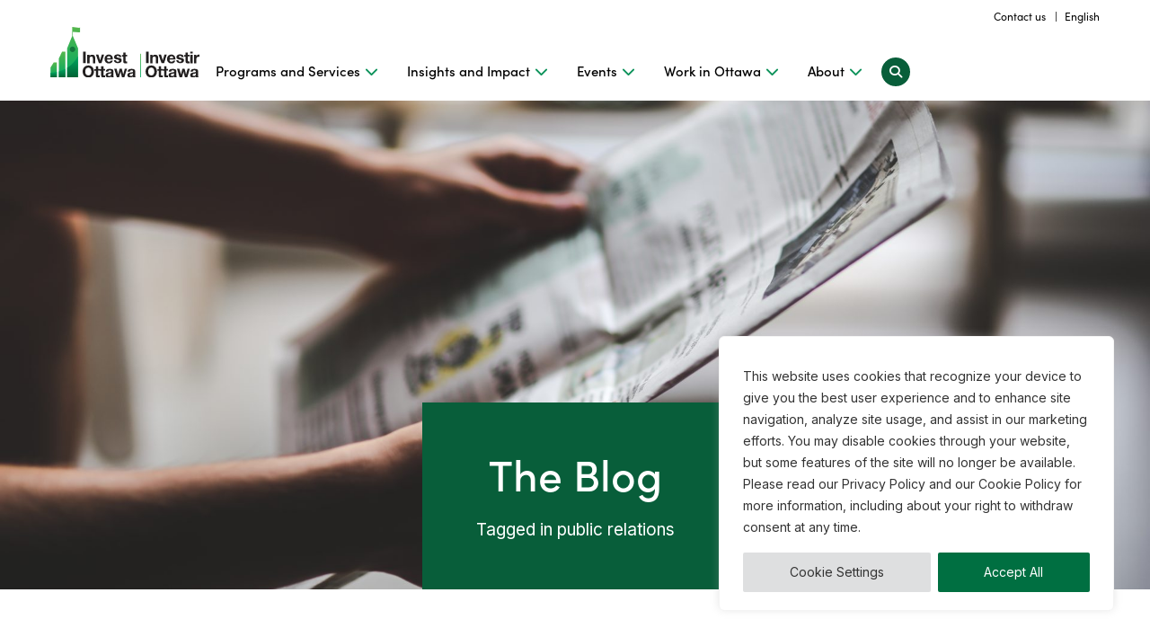

--- FILE ---
content_type: text/html; charset=UTF-8
request_url: https://www.investottawa.ca/blog/tag/public-relations/
body_size: 39814
content:
<!doctype html>
<html lang="en-US" class="no-js">

<head>
	<!-- Google Tag Manager -->
	<script>
		(function(w, d, s, l, i) {
			w[l] = w[l] || [];
			w[l].push({
				'gtm.start': new Date().getTime(),
				event: 'gtm.js'
			});
			var f = d.getElementsByTagName(s)[0],
				j = d.createElement(s),
				dl = l != 'dataLayer' ? '&l=' + l : '';
			j.async = true;
			j.src =
				'https://www.googletagmanager.com/gtm.js?id=' + i + dl;
			f.parentNode.insertBefore(j, f);
		})(window, document, 'script', 'dataLayer', 'GTM-MQ2DQWC');
	</script>
	<!-- End Google Tag Manager -->
	<meta charset="UTF-8">
<script type="text/javascript">
/* <![CDATA[ */
var gform;gform||(document.addEventListener("gform_main_scripts_loaded",function(){gform.scriptsLoaded=!0}),document.addEventListener("gform/theme/scripts_loaded",function(){gform.themeScriptsLoaded=!0}),window.addEventListener("DOMContentLoaded",function(){gform.domLoaded=!0}),gform={domLoaded:!1,scriptsLoaded:!1,themeScriptsLoaded:!1,isFormEditor:()=>"function"==typeof InitializeEditor,callIfLoaded:function(o){return!(!gform.domLoaded||!gform.scriptsLoaded||!gform.themeScriptsLoaded&&!gform.isFormEditor()||(gform.isFormEditor()&&console.warn("The use of gform.initializeOnLoaded() is deprecated in the form editor context and will be removed in Gravity Forms 3.1."),o(),0))},initializeOnLoaded:function(o){gform.callIfLoaded(o)||(document.addEventListener("gform_main_scripts_loaded",()=>{gform.scriptsLoaded=!0,gform.callIfLoaded(o)}),document.addEventListener("gform/theme/scripts_loaded",()=>{gform.themeScriptsLoaded=!0,gform.callIfLoaded(o)}),window.addEventListener("DOMContentLoaded",()=>{gform.domLoaded=!0,gform.callIfLoaded(o)}))},hooks:{action:{},filter:{}},addAction:function(o,r,e,t){gform.addHook("action",o,r,e,t)},addFilter:function(o,r,e,t){gform.addHook("filter",o,r,e,t)},doAction:function(o){gform.doHook("action",o,arguments)},applyFilters:function(o){return gform.doHook("filter",o,arguments)},removeAction:function(o,r){gform.removeHook("action",o,r)},removeFilter:function(o,r,e){gform.removeHook("filter",o,r,e)},addHook:function(o,r,e,t,n){null==gform.hooks[o][r]&&(gform.hooks[o][r]=[]);var d=gform.hooks[o][r];null==n&&(n=r+"_"+d.length),gform.hooks[o][r].push({tag:n,callable:e,priority:t=null==t?10:t})},doHook:function(r,o,e){var t;if(e=Array.prototype.slice.call(e,1),null!=gform.hooks[r][o]&&((o=gform.hooks[r][o]).sort(function(o,r){return o.priority-r.priority}),o.forEach(function(o){"function"!=typeof(t=o.callable)&&(t=window[t]),"action"==r?t.apply(null,e):e[0]=t.apply(null,e)})),"filter"==r)return e[0]},removeHook:function(o,r,t,n){var e;null!=gform.hooks[o][r]&&(e=(e=gform.hooks[o][r]).filter(function(o,r,e){return!!(null!=n&&n!=o.tag||null!=t&&t!=o.priority)}),gform.hooks[o][r]=e)}});
/* ]]> */
</script>

	
	<meta name="viewport" content="width=device-width">
	<meta name="google-site-verification" content="chJFajo5FlOxjdmHU9KxTLjSxCUpLhq0vxLhn1W2ZA8" />
	<meta name="facebook-domain-verification" content="6z3himzusjt8kbnh06cilwehhfb9qt" />
	<meta name='robots' content='noindex, follow' />
<link rel="alternate" hreflang="en" href="https://www.investottawa.ca/blog/tag/public-relations/" />
<link rel="alternate" hreflang="x-default" href="https://www.investottawa.ca/blog/tag/public-relations/" />

	<!-- This site is optimized with the Yoast SEO plugin v26.8 - https://yoast.com/product/yoast-seo-wordpress/ -->
	<title>public relations Archives | Invest Ottawa</title>
	<meta property="og:locale" content="en_US" />
	<meta property="og:type" content="article" />
	<meta property="og:title" content="public relations Archives | Invest Ottawa" />
	<meta property="og:url" content="https://www.investottawa.ca/blog/tag/public-relations/" />
	<meta property="og:site_name" content="Invest Ottawa" />
	<meta property="og:image" content="https://www.investottawa.ca/wp-content/uploads/2017/02/Invest-Ottawa-Social.jpg" />
	<meta property="og:image:width" content="1200" />
	<meta property="og:image:height" content="630" />
	<meta property="og:image:type" content="image/jpeg" />
	<meta name="twitter:card" content="summary_large_image" />
	<meta name="twitter:site" content="@invest_ottawa" />
	<script type="application/ld+json" class="yoast-schema-graph">{"@context":"https://schema.org","@graph":[{"@type":"CollectionPage","@id":"https://www.investottawa.ca/blog/tag/public-relations/","url":"https://www.investottawa.ca/blog/tag/public-relations/","name":"public relations Archives | Invest Ottawa","isPartOf":{"@id":"https://www.investottawa.ca/#website"},"primaryImageOfPage":{"@id":"https://www.investottawa.ca/blog/tag/public-relations/#primaryimage"},"image":{"@id":"https://www.investottawa.ca/blog/tag/public-relations/#primaryimage"},"thumbnailUrl":"https://www.investottawa.ca/wp-content/uploads/2021/12/pexels-ono-kosuki-6000145-scaled.jpg","breadcrumb":{"@id":"https://www.investottawa.ca/blog/tag/public-relations/#breadcrumb"},"inLanguage":"en-US"},{"@type":"ImageObject","inLanguage":"en-US","@id":"https://www.investottawa.ca/blog/tag/public-relations/#primaryimage","url":"https://www.investottawa.ca/wp-content/uploads/2021/12/pexels-ono-kosuki-6000145-scaled.jpg","contentUrl":"https://www.investottawa.ca/wp-content/uploads/2021/12/pexels-ono-kosuki-6000145-scaled.jpg","width":2560,"height":1707,"caption":"image of a woman standing and reading a newspaper"},{"@type":"BreadcrumbList","@id":"https://www.investottawa.ca/blog/tag/public-relations/#breadcrumb","itemListElement":[{"@type":"ListItem","position":1,"name":"Home","item":"https://www.investottawa.ca/"},{"@type":"ListItem","position":2,"name":"public relations"}]},{"@type":"WebSite","@id":"https://www.investottawa.ca/#website","url":"https://www.investottawa.ca/","name":"Invest Ottawa","description":"","publisher":{"@id":"https://www.investottawa.ca/#organization"},"potentialAction":[{"@type":"SearchAction","target":{"@type":"EntryPoint","urlTemplate":"https://www.investottawa.ca/?s={search_term_string}"},"query-input":{"@type":"PropertyValueSpecification","valueRequired":true,"valueName":"search_term_string"}}],"inLanguage":"en-US"},{"@type":"Organization","@id":"https://www.investottawa.ca/#organization","name":"Invest Ottawa","url":"https://www.investottawa.ca/","logo":{"@type":"ImageObject","inLanguage":"en-US","@id":"https://www.investottawa.ca/#/schema/logo/image/","url":"https://www.investottawa.ca/wp-content/uploads/2019/06/Logo_InvestOttawa.png","contentUrl":"https://www.investottawa.ca/wp-content/uploads/2019/06/Logo_InvestOttawa.png","width":400,"height":172,"caption":"Invest Ottawa"},"image":{"@id":"https://www.investottawa.ca/#/schema/logo/image/"},"sameAs":["https://www.facebook.com/InvestOttawa","https://x.com/invest_ottawa","http://instagram.com/investottawa","http://www.linkedin.com/company/invest-ottawa","http://pinterest.com/investottawa","http://www.youtube.com/investottawa"]}]}</script>
	<!-- / Yoast SEO plugin. -->


<link rel='dns-prefetch' href='//ajax.googleapis.com' />
<link rel='dns-prefetch' href='//maps.googleapis.com' />
<link rel='dns-prefetch' href='//www2.pcrecruiter.net' />
<link rel='dns-prefetch' href='//meet.jit.si' />
<link rel='dns-prefetch' href='//fonts.googleapis.com' />
<style id='wp-img-auto-sizes-contain-inline-css' type='text/css'>
img:is([sizes=auto i],[sizes^="auto," i]){contain-intrinsic-size:3000px 1500px}
/*# sourceURL=wp-img-auto-sizes-contain-inline-css */
</style>
<link rel='stylesheet' id='genesis-blocks-style-css-css' href='https://www.investottawa.ca/wp-content/plugins/genesis-blocks/dist/style-blocks.build.css' type='text/css' media='all' />
<link rel='stylesheet' id='wpb-google-fonts-css' href='https://fonts.googleapis.com/css2?family=Inter%3Awght%40400%3B600%3B700&#038;display=swap' type='text/css' media='all' />
<link rel='stylesheet' id='font_awesome-css' href='https://www.investottawa.ca/wp-content/themes/invest-ottawa/fonts/font-awesome.min.css' type='text/css' media='all' />
<link rel='stylesheet' id='machine_base-css' href='https://www.investottawa.ca/wp-content/themes/invest-ottawa/style-base.css' type='text/css' media='all' />
<link rel='stylesheet' id='machine_style-css' href='https://www.investottawa.ca/wp-content/themes/invest-ottawa/style.css' type='text/css' media='all' />
<link rel='stylesheet' id='machine_style2-css' href='https://www.investottawa.ca/wp-content/themes/invest-ottawa/style2.css' type='text/css' media='all' />
<link rel='stylesheet' id='wp-components-css' href='https://www.investottawa.ca/wp-includes/css/dist/components/style.min.css' type='text/css' media='all' />
<link rel='stylesheet' id='wp-preferences-css' href='https://www.investottawa.ca/wp-includes/css/dist/preferences/style.min.css' type='text/css' media='all' />
<link rel='stylesheet' id='wp-block-editor-css' href='https://www.investottawa.ca/wp-includes/css/dist/block-editor/style.min.css' type='text/css' media='all' />
<link rel='stylesheet' id='popup-maker-block-library-style-css' href='https://www.investottawa.ca/wp-content/plugins/popup-maker/dist/packages/block-library-style.css' type='text/css' media='all' />
<link rel='stylesheet' id='font-awesome-css' href='https://www.investottawa.ca/wp-content/plugins/import-eventbrite-events/assets/css/font-awesome.min.css' type='text/css' media='all' />
<link rel='stylesheet' id='import-eventbrite-events-front-css' href='https://www.investottawa.ca/wp-content/plugins/import-eventbrite-events/assets/css/import-eventbrite-events.css' type='text/css' media='all' />
<link rel='stylesheet' id='import-eventbrite-events-front-style2-css' href='https://www.investottawa.ca/wp-content/plugins/import-eventbrite-events/assets/css/grid-style2.css' type='text/css' media='all' />
<link rel='stylesheet' id='wpsm_tabs_r-font-awesome-front-css' href='https://www.investottawa.ca/wp-content/plugins/tabs-responsive/assets/css/font-awesome/css/font-awesome.min.css' type='text/css' media='all' />
<link rel='stylesheet' id='wpsm_tabs_r_bootstrap-front-css' href='https://www.investottawa.ca/wp-content/plugins/tabs-responsive/assets/css/bootstrap-front.css' type='text/css' media='all' />
<link rel='stylesheet' id='wpsm_tabs_r_animate-css' href='https://www.investottawa.ca/wp-content/plugins/tabs-responsive/assets/css/animate.css' type='text/css' media='all' />
<link rel='stylesheet' id='SFSImainCss-css' href='https://www.investottawa.ca/wp-content/plugins/ultimate-social-media-icons/css/sfsi-style.css' type='text/css' media='all' />
<link rel='stylesheet' id='wpos-slick-style-css' href='https://www.investottawa.ca/wp-content/plugins/wp-logo-showcase-responsive-slider-slider/assets/css/slick.css' type='text/css' media='all' />
<link rel='stylesheet' id='wpls-public-style-css' href='https://www.investottawa.ca/wp-content/plugins/wp-logo-showcase-responsive-slider-slider/assets/css/wpls-public.css' type='text/css' media='all' />
<link rel='stylesheet' id='wpml-legacy-dropdown-0-css' href='https://www.investottawa.ca/wp-content/plugins/sitepress-multilingual-cms/templates/language-switchers/legacy-dropdown/style.min.css' type='text/css' media='all' />
<style id='wpml-legacy-dropdown-0-inline-css' type='text/css'>
.wpml-ls-statics-shortcode_actions, .wpml-ls-statics-shortcode_actions .wpml-ls-sub-menu, .wpml-ls-statics-shortcode_actions a {border-color:#cdcdcd;}.wpml-ls-statics-shortcode_actions a, .wpml-ls-statics-shortcode_actions .wpml-ls-sub-menu a, .wpml-ls-statics-shortcode_actions .wpml-ls-sub-menu a:link, .wpml-ls-statics-shortcode_actions li:not(.wpml-ls-current-language) .wpml-ls-link, .wpml-ls-statics-shortcode_actions li:not(.wpml-ls-current-language) .wpml-ls-link:link {color:#444444;background-color:#ffffff;}.wpml-ls-statics-shortcode_actions .wpml-ls-sub-menu a:hover,.wpml-ls-statics-shortcode_actions .wpml-ls-sub-menu a:focus, .wpml-ls-statics-shortcode_actions .wpml-ls-sub-menu a:link:hover, .wpml-ls-statics-shortcode_actions .wpml-ls-sub-menu a:link:focus {color:#000000;background-color:#eeeeee;}.wpml-ls-statics-shortcode_actions .wpml-ls-current-language > a {color:#444444;background-color:#ffffff;}.wpml-ls-statics-shortcode_actions .wpml-ls-current-language:hover>a, .wpml-ls-statics-shortcode_actions .wpml-ls-current-language>a:focus {color:#000000;background-color:#eeeeee;}
/*# sourceURL=wpml-legacy-dropdown-0-inline-css */
</style>
<link rel='stylesheet' id='wpml-menu-item-0-css' href='https://www.investottawa.ca/wp-content/plugins/sitepress-multilingual-cms/templates/language-switchers/menu-item/style.min.css' type='text/css' media='all' />
<link rel='stylesheet' id='evcal_google_fonts-css' href='https://fonts.googleapis.com/css?family=Noto+Sans%3A400%2C400italic%2C700%7CPoppins%3A700%2C800%2C900&#038;subset=latin%2Clatin-ext' type='text/css' media='all' />
<link rel='stylesheet' id='evcal_cal_default-css' href='//www.investottawa.ca/wp-content/plugins/eventON/assets/css/eventon_styles.css' type='text/css' media='all' />
<link rel='stylesheet' id='evo_font_icons-css' href='//www.investottawa.ca/wp-content/plugins/eventON/assets/fonts/all.css' type='text/css' media='all' />
<link rel='stylesheet' id='eventon_dynamic_styles-css' href='//www.investottawa.ca/wp-content/plugins/eventON/assets/css/eventon_dynamic_styles.css' type='text/css' media='all' />
<link rel='stylesheet' id='gform_apc_theme-css' href='https://www.investottawa.ca/wp-content/plugins/gravityformsadvancedpostcreation/assets/css/dist/theme.min.css' type='text/css' media='all' />
<link rel='stylesheet' id='gaddon_form_settings_css-css' href='https://www.investottawa.ca/wp-content/plugins/gravityforms/includes/addon/css/gaddon_settings.min.css' type='text/css' media='all' />
<link rel='stylesheet' id='gform_chosen-css' href='https://www.investottawa.ca/wp-content/plugins/gravityforms/legacy/css/chosen.min.css' type='text/css' media='all' />
<link rel='stylesheet' id='gfdcrm-admin-css-css' href='https://www.investottawa.ca/wp-content/plugins/gravityformsdynamicscrm/assets/css/admin.css' type='text/css' media='all' />
<link rel='stylesheet' id='popup-maker-site-css' href='//www.investottawa.ca/wp-content/uploads/pum/pum-site-styles.css?generated=1761354338' type='text/css' media='all' />
<link rel='stylesheet' id='gform_basic-css' href='https://www.investottawa.ca/wp-content/plugins/gravityforms/assets/css/dist/basic.min.css' type='text/css' media='all' />
<link rel='stylesheet' id='gform_theme_components-css' href='https://www.investottawa.ca/wp-content/plugins/gravityforms/assets/css/dist/theme-components.min.css' type='text/css' media='all' />
<link rel='stylesheet' id='gform_theme-css' href='https://www.investottawa.ca/wp-content/plugins/gravityforms/assets/css/dist/theme.min.css' type='text/css' media='all' />
<script type="text/javascript" id="cookie-law-info-js-extra">
/* <![CDATA[ */
var _ckyConfig = {"_ipData":[],"_assetsURL":"https://www.investottawa.ca/wp-content/plugins/cookie-law-info/lite/frontend/images/","_publicURL":"https://www.investottawa.ca","_expiry":"365","_categories":[{"name":"Necessary","slug":"necessary","isNecessary":true,"ccpaDoNotSell":true,"cookies":[{"cookieID":"cookielawinfo-checkbox-performance","domain":"","provider":""},{"cookieID":"cookielawinfo-checkbox-analytics","domain":"","provider":""},{"cookieID":"cookielawinfo-checkbox-others","domain":"","provider":""},{"cookieID":"viewed_cookie_policy","domain":"","provider":""},{"cookieID":"cookielawinfo-checkbox-necessary","domain":"","provider":""},{"cookieID":"cookielawinfo-checkbox-functional","domain":"","provider":""}],"active":true,"defaultConsent":{"gdpr":true,"ccpa":true}},{"name":"Functional","slug":"functional","isNecessary":false,"ccpaDoNotSell":true,"cookies":[],"active":true,"defaultConsent":{"gdpr":false,"ccpa":false}},{"name":"Performance","slug":"performance","isNecessary":false,"ccpaDoNotSell":true,"cookies":[],"active":true,"defaultConsent":{"gdpr":false,"ccpa":false}},{"name":"Analytics","slug":"analytics","isNecessary":false,"ccpaDoNotSell":true,"cookies":[],"active":true,"defaultConsent":{"gdpr":false,"ccpa":false}},{"name":"Advertisement","slug":"advertisement","isNecessary":false,"ccpaDoNotSell":true,"cookies":[],"active":true,"defaultConsent":{"gdpr":false,"ccpa":false}},{"name":"Others","slug":"others","isNecessary":false,"ccpaDoNotSell":true,"cookies":[],"active":true,"defaultConsent":{"gdpr":false,"ccpa":false}}],"_activeLaw":"gdpr","_rootDomain":"","_block":"1","_showBanner":"1","_bannerConfig":{"settings":{"type":"box","preferenceCenterType":"popup","position":"bottom-right","applicableLaw":"gdpr"},"behaviours":{"reloadBannerOnAccept":false,"loadAnalyticsByDefault":false,"animations":{"onLoad":"animate","onHide":"sticky"}},"config":{"revisitConsent":{"status":false,"tag":"revisit-consent","position":"bottom-right","meta":{"url":"#"},"styles":{"background-color":"#0056A7"},"elements":{"title":{"type":"text","tag":"revisit-consent-title","status":true,"styles":{"color":"#0056a7"}}}},"preferenceCenter":{"toggle":{"status":true,"tag":"detail-category-toggle","type":"toggle","states":{"active":{"styles":{"background-color":"#1863DC"}},"inactive":{"styles":{"background-color":"#D0D5D2"}}}}},"categoryPreview":{"status":false,"toggle":{"status":true,"tag":"detail-category-preview-toggle","type":"toggle","states":{"active":{"styles":{"background-color":"#1863DC"}},"inactive":{"styles":{"background-color":"#D0D5D2"}}}}},"videoPlaceholder":{"status":true,"styles":{"background-color":"#000000","border-color":"#000000","color":"#ffffff"}},"readMore":{"status":false,"tag":"readmore-button","type":"link","meta":{"noFollow":true,"newTab":true},"styles":{"color":"#444","background-color":"transparent","border-color":"transparent"}},"showMore":{"status":true,"tag":"show-desc-button","type":"button","styles":{"color":"#1863DC"}},"showLess":{"status":true,"tag":"hide-desc-button","type":"button","styles":{"color":"#1863DC"}},"alwaysActive":{"status":true,"tag":"always-active","styles":{"color":"#008000"}},"manualLinks":{"status":true,"tag":"manual-links","type":"link","styles":{"color":"#1863DC"}},"auditTable":{"status":true},"optOption":{"status":true,"toggle":{"status":true,"tag":"optout-option-toggle","type":"toggle","states":{"active":{"styles":{"background-color":"#1863dc"}},"inactive":{"styles":{"background-color":"#FFFFFF"}}}}}}},"_version":"3.4.0","_logConsent":"1","_tags":[{"tag":"accept-button","styles":{"color":"#fff","background-color":"#006f41","border-color":"#006f41"}},{"tag":"reject-button","styles":{"color":"#333333","background-color":"#dedfe0","border-color":"#dedfe0"}},{"tag":"settings-button","styles":{"color":"#333333","background-color":"#dedfe0","border-color":"#dedfe0"}},{"tag":"readmore-button","styles":{"color":"#444","background-color":"transparent","border-color":"transparent"}},{"tag":"donotsell-button","styles":{"color":"#333333","background-color":"","border-color":""}},{"tag":"show-desc-button","styles":{"color":"#1863DC"}},{"tag":"hide-desc-button","styles":{"color":"#1863DC"}},{"tag":"cky-always-active","styles":[]},{"tag":"cky-link","styles":[]},{"tag":"accept-button","styles":{"color":"#fff","background-color":"#006f41","border-color":"#006f41"}},{"tag":"revisit-consent","styles":{"background-color":"#0056A7"}}],"_shortCodes":[{"key":"cky_readmore","content":"\u003Ca href=\"https://www.investottawa.ca\" class=\"cky-policy\" aria-label=\"Read More\" target=\"_blank\" rel=\"noopener\" data-cky-tag=\"readmore-button\"\u003ERead More\u003C/a\u003E","tag":"readmore-button","status":false,"attributes":{"rel":"nofollow","target":"_blank"}},{"key":"cky_show_desc","content":"\u003Cbutton class=\"cky-show-desc-btn\" data-cky-tag=\"show-desc-button\" aria-label=\"Show more\"\u003EShow more\u003C/button\u003E","tag":"show-desc-button","status":true,"attributes":[]},{"key":"cky_hide_desc","content":"\u003Cbutton class=\"cky-show-desc-btn\" data-cky-tag=\"hide-desc-button\" aria-label=\"Show less\"\u003EShow less\u003C/button\u003E","tag":"hide-desc-button","status":true,"attributes":[]},{"key":"cky_optout_show_desc","content":"[cky_optout_show_desc]","tag":"optout-show-desc-button","status":true,"attributes":[]},{"key":"cky_optout_hide_desc","content":"[cky_optout_hide_desc]","tag":"optout-hide-desc-button","status":true,"attributes":[]},{"key":"cky_category_toggle_label","content":"[cky_{{status}}_category_label] [cky_preference_{{category_slug}}_title]","tag":"","status":true,"attributes":[]},{"key":"cky_enable_category_label","content":"Enable","tag":"","status":true,"attributes":[]},{"key":"cky_disable_category_label","content":"Disable","tag":"","status":true,"attributes":[]},{"key":"cky_video_placeholder","content":"\u003Cdiv class=\"video-placeholder-normal\" data-cky-tag=\"video-placeholder\" id=\"[UNIQUEID]\"\u003E\u003Cp class=\"video-placeholder-text-normal\" data-cky-tag=\"placeholder-title\"\u003EPlease accept cookies to access this content\u003C/p\u003E\u003C/div\u003E","tag":"","status":true,"attributes":[]},{"key":"cky_enable_optout_label","content":"Enable","tag":"","status":true,"attributes":[]},{"key":"cky_disable_optout_label","content":"Disable","tag":"","status":true,"attributes":[]},{"key":"cky_optout_toggle_label","content":"[cky_{{status}}_optout_label] [cky_optout_option_title]","tag":"","status":true,"attributes":[]},{"key":"cky_optout_option_title","content":"Do Not Sell or Share My Personal Information","tag":"","status":true,"attributes":[]},{"key":"cky_optout_close_label","content":"Close","tag":"","status":true,"attributes":[]},{"key":"cky_preference_close_label","content":"Close","tag":"","status":true,"attributes":[]}],"_rtl":"","_language":"en","_providersToBlock":[]};
var _ckyStyles = {"css":".cky-overlay{background: #000000; opacity: 0.4; position: fixed; top: 0; left: 0; width: 100%; height: 100%; z-index: 99999999;}.cky-hide{display: none;}.cky-btn-revisit-wrapper{display: flex; align-items: center; justify-content: center; background: #0056a7; width: 45px; height: 45px; border-radius: 50%; position: fixed; z-index: 999999; cursor: pointer;}.cky-revisit-bottom-left{bottom: 15px; left: 15px;}.cky-revisit-bottom-right{bottom: 15px; right: 15px;}.cky-btn-revisit-wrapper .cky-btn-revisit{display: flex; align-items: center; justify-content: center; background: none; border: none; cursor: pointer; position: relative; margin: 0; padding: 0;}.cky-btn-revisit-wrapper .cky-btn-revisit img{max-width: fit-content; margin: 0; height: 30px; width: 30px;}.cky-revisit-bottom-left:hover::before{content: attr(data-tooltip); position: absolute; background: #4e4b66; color: #ffffff; left: calc(100% + 7px); font-size: 12px; line-height: 16px; width: max-content; padding: 4px 8px; border-radius: 4px;}.cky-revisit-bottom-left:hover::after{position: absolute; content: \"\"; border: 5px solid transparent; left: calc(100% + 2px); border-left-width: 0; border-right-color: #4e4b66;}.cky-revisit-bottom-right:hover::before{content: attr(data-tooltip); position: absolute; background: #4e4b66; color: #ffffff; right: calc(100% + 7px); font-size: 12px; line-height: 16px; width: max-content; padding: 4px 8px; border-radius: 4px;}.cky-revisit-bottom-right:hover::after{position: absolute; content: \"\"; border: 5px solid transparent; right: calc(100% + 2px); border-right-width: 0; border-left-color: #4e4b66;}.cky-revisit-hide{display: none;}.cky-consent-container{position: fixed; width: 440px; box-sizing: border-box; z-index: 9999999; border-radius: 6px;}.cky-consent-container .cky-consent-bar{background: #ffffff; border: 1px solid; padding: 20px 26px; box-shadow: 0 -1px 10px 0 #acabab4d; border-radius: 6px;}.cky-box-bottom-left{bottom: 40px; left: 40px;}.cky-box-bottom-right{bottom: 40px; right: 40px;}.cky-box-top-left{top: 40px; left: 40px;}.cky-box-top-right{top: 40px; right: 40px;}.cky-custom-brand-logo-wrapper .cky-custom-brand-logo{width: 100px; height: auto; margin: 0 0 12px 0;}.cky-notice .cky-title{color: #212121; font-weight: 700; font-size: 18px; line-height: 24px; margin: 0 0 12px 0;}.cky-notice-des *,.cky-preference-content-wrapper *,.cky-accordion-header-des *,.cky-gpc-wrapper .cky-gpc-desc *{font-size: 14px;}.cky-notice-des{color: #212121; font-size: 14px; line-height: 24px; font-weight: 400;}.cky-notice-des img{height: 25px; width: 25px;}.cky-consent-bar .cky-notice-des p,.cky-gpc-wrapper .cky-gpc-desc p,.cky-preference-body-wrapper .cky-preference-content-wrapper p,.cky-accordion-header-wrapper .cky-accordion-header-des p,.cky-cookie-des-table li div:last-child p{color: inherit; margin-top: 0; overflow-wrap: break-word;}.cky-notice-des P:last-child,.cky-preference-content-wrapper p:last-child,.cky-cookie-des-table li div:last-child p:last-child,.cky-gpc-wrapper .cky-gpc-desc p:last-child{margin-bottom: 0;}.cky-notice-des a.cky-policy,.cky-notice-des button.cky-policy{font-size: 14px; color: #1863dc; white-space: nowrap; cursor: pointer; background: transparent; border: 1px solid; text-decoration: underline;}.cky-notice-des button.cky-policy{padding: 0;}.cky-notice-des a.cky-policy:focus-visible,.cky-notice-des button.cky-policy:focus-visible,.cky-preference-content-wrapper .cky-show-desc-btn:focus-visible,.cky-accordion-header .cky-accordion-btn:focus-visible,.cky-preference-header .cky-btn-close:focus-visible,.cky-switch input[type=\"checkbox\"]:focus-visible,.cky-footer-wrapper a:focus-visible,.cky-btn:focus-visible{outline: 2px solid #1863dc; outline-offset: 2px;}.cky-btn:focus:not(:focus-visible),.cky-accordion-header .cky-accordion-btn:focus:not(:focus-visible),.cky-preference-content-wrapper .cky-show-desc-btn:focus:not(:focus-visible),.cky-btn-revisit-wrapper .cky-btn-revisit:focus:not(:focus-visible),.cky-preference-header .cky-btn-close:focus:not(:focus-visible),.cky-consent-bar .cky-banner-btn-close:focus:not(:focus-visible){outline: 0;}button.cky-show-desc-btn:not(:hover):not(:active){color: #1863dc; background: transparent;}button.cky-accordion-btn:not(:hover):not(:active),button.cky-banner-btn-close:not(:hover):not(:active),button.cky-btn-revisit:not(:hover):not(:active),button.cky-btn-close:not(:hover):not(:active){background: transparent;}.cky-consent-bar button:hover,.cky-modal.cky-modal-open button:hover,.cky-consent-bar button:focus,.cky-modal.cky-modal-open button:focus{text-decoration: none;}.cky-notice-btn-wrapper{display: flex; justify-content: flex-start; align-items: center; flex-wrap: wrap; margin-top: 16px;}.cky-notice-btn-wrapper .cky-btn{text-shadow: none; box-shadow: none;}.cky-btn{flex: auto; max-width: 100%; font-size: 14px; font-family: inherit; line-height: 24px; padding: 8px; font-weight: 500; margin: 0 8px 0 0; border-radius: 2px; cursor: pointer; text-align: center; text-transform: none; min-height: 0;}.cky-btn:hover{opacity: 0.8;}.cky-btn-customize{color: #1863dc; background: transparent; border: 2px solid #1863dc;}.cky-btn-reject{color: #1863dc; background: transparent; border: 2px solid #1863dc;}.cky-btn-accept{background: #1863dc; color: #ffffff; border: 2px solid #1863dc;}.cky-btn:last-child{margin-right: 0;}@media (max-width: 576px){.cky-box-bottom-left{bottom: 0; left: 0;}.cky-box-bottom-right{bottom: 0; right: 0;}.cky-box-top-left{top: 0; left: 0;}.cky-box-top-right{top: 0; right: 0;}}@media (max-height: 480px){.cky-consent-container{max-height: 100vh;overflow-y: scroll}.cky-notice-des{max-height: unset !important;overflow-y: unset !important}.cky-preference-center{height: 100vh;overflow: auto !important}.cky-preference-center .cky-preference-body-wrapper{overflow: unset}}@media (max-width: 440px){.cky-box-bottom-left, .cky-box-bottom-right, .cky-box-top-left, .cky-box-top-right{width: 100%; max-width: 100%;}.cky-consent-container .cky-consent-bar{padding: 20px 0;}.cky-custom-brand-logo-wrapper, .cky-notice .cky-title, .cky-notice-des, .cky-notice-btn-wrapper{padding: 0 24px;}.cky-notice-des{max-height: 40vh; overflow-y: scroll;}.cky-notice-btn-wrapper{flex-direction: column; margin-top: 0;}.cky-btn{width: 100%; margin: 10px 0 0 0;}.cky-notice-btn-wrapper .cky-btn-customize{order: 2;}.cky-notice-btn-wrapper .cky-btn-reject{order: 3;}.cky-notice-btn-wrapper .cky-btn-accept{order: 1; margin-top: 16px;}}@media (max-width: 352px){.cky-notice .cky-title{font-size: 16px;}.cky-notice-des *{font-size: 12px;}.cky-notice-des, .cky-btn{font-size: 12px;}}.cky-modal.cky-modal-open{display: flex; visibility: visible; -webkit-transform: translate(-50%, -50%); -moz-transform: translate(-50%, -50%); -ms-transform: translate(-50%, -50%); -o-transform: translate(-50%, -50%); transform: translate(-50%, -50%); top: 50%; left: 50%; transition: all 1s ease;}.cky-modal{box-shadow: 0 32px 68px rgba(0, 0, 0, 0.3); margin: 0 auto; position: fixed; max-width: 100%; background: #ffffff; top: 50%; box-sizing: border-box; border-radius: 6px; z-index: 999999999; color: #212121; -webkit-transform: translate(-50%, 100%); -moz-transform: translate(-50%, 100%); -ms-transform: translate(-50%, 100%); -o-transform: translate(-50%, 100%); transform: translate(-50%, 100%); visibility: hidden; transition: all 0s ease;}.cky-preference-center{max-height: 79vh; overflow: hidden; width: 845px; overflow: hidden; flex: 1 1 0; display: flex; flex-direction: column; border-radius: 6px;}.cky-preference-header{display: flex; align-items: center; justify-content: space-between; padding: 22px 24px; border-bottom: 1px solid;}.cky-preference-header .cky-preference-title{font-size: 18px; font-weight: 700; line-height: 24px;}.cky-preference-header .cky-btn-close{margin: 0; cursor: pointer; vertical-align: middle; padding: 0; background: none; border: none; width: 24px; height: 24px; min-height: 0; line-height: 0; text-shadow: none; box-shadow: none;}.cky-preference-header .cky-btn-close img{margin: 0; height: 10px; width: 10px;}.cky-preference-body-wrapper{padding: 0 24px; flex: 1; overflow: auto; box-sizing: border-box;}.cky-preference-content-wrapper,.cky-gpc-wrapper .cky-gpc-desc{font-size: 14px; line-height: 24px; font-weight: 400; padding: 12px 0;}.cky-preference-content-wrapper{border-bottom: 1px solid;}.cky-preference-content-wrapper img{height: 25px; width: 25px;}.cky-preference-content-wrapper .cky-show-desc-btn{font-size: 14px; font-family: inherit; color: #1863dc; text-decoration: none; line-height: 24px; padding: 0; margin: 0; white-space: nowrap; cursor: pointer; background: transparent; border-color: transparent; text-transform: none; min-height: 0; text-shadow: none; box-shadow: none;}.cky-accordion-wrapper{margin-bottom: 10px;}.cky-accordion{border-bottom: 1px solid;}.cky-accordion:last-child{border-bottom: none;}.cky-accordion .cky-accordion-item{display: flex; margin-top: 10px;}.cky-accordion .cky-accordion-body{display: none;}.cky-accordion.cky-accordion-active .cky-accordion-body{display: block; padding: 0 22px; margin-bottom: 16px;}.cky-accordion-header-wrapper{cursor: pointer; width: 100%;}.cky-accordion-item .cky-accordion-header{display: flex; justify-content: space-between; align-items: center;}.cky-accordion-header .cky-accordion-btn{font-size: 16px; font-family: inherit; color: #212121; line-height: 24px; background: none; border: none; font-weight: 700; padding: 0; margin: 0; cursor: pointer; text-transform: none; min-height: 0; text-shadow: none; box-shadow: none;}.cky-accordion-header .cky-always-active{color: #008000; font-weight: 600; line-height: 24px; font-size: 14px;}.cky-accordion-header-des{font-size: 14px; line-height: 24px; margin: 10px 0 16px 0;}.cky-accordion-chevron{margin-right: 22px; position: relative; cursor: pointer;}.cky-accordion-chevron-hide{display: none;}.cky-accordion .cky-accordion-chevron i::before{content: \"\"; position: absolute; border-right: 1.4px solid; border-bottom: 1.4px solid; border-color: inherit; height: 6px; width: 6px; -webkit-transform: rotate(-45deg); -moz-transform: rotate(-45deg); -ms-transform: rotate(-45deg); -o-transform: rotate(-45deg); transform: rotate(-45deg); transition: all 0.2s ease-in-out; top: 8px;}.cky-accordion.cky-accordion-active .cky-accordion-chevron i::before{-webkit-transform: rotate(45deg); -moz-transform: rotate(45deg); -ms-transform: rotate(45deg); -o-transform: rotate(45deg); transform: rotate(45deg);}.cky-audit-table{background: #f4f4f4; border-radius: 6px;}.cky-audit-table .cky-empty-cookies-text{color: inherit; font-size: 12px; line-height: 24px; margin: 0; padding: 10px;}.cky-audit-table .cky-cookie-des-table{font-size: 12px; line-height: 24px; font-weight: normal; padding: 15px 10px; border-bottom: 1px solid; border-bottom-color: inherit; margin: 0;}.cky-audit-table .cky-cookie-des-table:last-child{border-bottom: none;}.cky-audit-table .cky-cookie-des-table li{list-style-type: none; display: flex; padding: 3px 0;}.cky-audit-table .cky-cookie-des-table li:first-child{padding-top: 0;}.cky-cookie-des-table li div:first-child{width: 100px; font-weight: 600; word-break: break-word; word-wrap: break-word;}.cky-cookie-des-table li div:last-child{flex: 1; word-break: break-word; word-wrap: break-word; margin-left: 8px;}.cky-footer-shadow{display: block; width: 100%; height: 40px; background: linear-gradient(180deg, rgba(255, 255, 255, 0) 0%, #ffffff 100%); position: absolute; bottom: calc(100% - 1px);}.cky-footer-wrapper{position: relative;}.cky-prefrence-btn-wrapper{display: flex; flex-wrap: wrap; align-items: center; justify-content: center; padding: 22px 24px; border-top: 1px solid;}.cky-prefrence-btn-wrapper .cky-btn{flex: auto; max-width: 100%; text-shadow: none; box-shadow: none;}.cky-btn-preferences{color: #1863dc; background: transparent; border: 2px solid #1863dc;}.cky-preference-header,.cky-preference-body-wrapper,.cky-preference-content-wrapper,.cky-accordion-wrapper,.cky-accordion,.cky-accordion-wrapper,.cky-footer-wrapper,.cky-prefrence-btn-wrapper{border-color: inherit;}@media (max-width: 845px){.cky-modal{max-width: calc(100% - 16px);}}@media (max-width: 576px){.cky-modal{max-width: 100%;}.cky-preference-center{max-height: 100vh;}.cky-prefrence-btn-wrapper{flex-direction: column;}.cky-accordion.cky-accordion-active .cky-accordion-body{padding-right: 0;}.cky-prefrence-btn-wrapper .cky-btn{width: 100%; margin: 10px 0 0 0;}.cky-prefrence-btn-wrapper .cky-btn-reject{order: 3;}.cky-prefrence-btn-wrapper .cky-btn-accept{order: 1; margin-top: 0;}.cky-prefrence-btn-wrapper .cky-btn-preferences{order: 2;}}@media (max-width: 425px){.cky-accordion-chevron{margin-right: 15px;}.cky-notice-btn-wrapper{margin-top: 0;}.cky-accordion.cky-accordion-active .cky-accordion-body{padding: 0 15px;}}@media (max-width: 352px){.cky-preference-header .cky-preference-title{font-size: 16px;}.cky-preference-header{padding: 16px 24px;}.cky-preference-content-wrapper *, .cky-accordion-header-des *{font-size: 12px;}.cky-preference-content-wrapper, .cky-preference-content-wrapper .cky-show-more, .cky-accordion-header .cky-always-active, .cky-accordion-header-des, .cky-preference-content-wrapper .cky-show-desc-btn, .cky-notice-des a.cky-policy{font-size: 12px;}.cky-accordion-header .cky-accordion-btn{font-size: 14px;}}.cky-switch{display: flex;}.cky-switch input[type=\"checkbox\"]{position: relative; width: 44px; height: 24px; margin: 0; background: #d0d5d2; -webkit-appearance: none; border-radius: 50px; cursor: pointer; outline: 0; border: none; top: 0;}.cky-switch input[type=\"checkbox\"]:checked{background: #1863dc;}.cky-switch input[type=\"checkbox\"]:before{position: absolute; content: \"\"; height: 20px; width: 20px; left: 2px; bottom: 2px; border-radius: 50%; background-color: white; -webkit-transition: 0.4s; transition: 0.4s; margin: 0;}.cky-switch input[type=\"checkbox\"]:after{display: none;}.cky-switch input[type=\"checkbox\"]:checked:before{-webkit-transform: translateX(20px); -ms-transform: translateX(20px); transform: translateX(20px);}@media (max-width: 425px){.cky-switch input[type=\"checkbox\"]{width: 38px; height: 21px;}.cky-switch input[type=\"checkbox\"]:before{height: 17px; width: 17px;}.cky-switch input[type=\"checkbox\"]:checked:before{-webkit-transform: translateX(17px); -ms-transform: translateX(17px); transform: translateX(17px);}}.cky-consent-bar .cky-banner-btn-close{position: absolute; right: 9px; top: 5px; background: none; border: none; cursor: pointer; padding: 0; margin: 0; min-height: 0; line-height: 0; height: 24px; width: 24px; text-shadow: none; box-shadow: none;}.cky-consent-bar .cky-banner-btn-close img{height: 9px; width: 9px; margin: 0;}.cky-notice-group{font-size: 14px; line-height: 24px; font-weight: 400; color: #212121;}.cky-notice-btn-wrapper .cky-btn-do-not-sell{font-size: 14px; line-height: 24px; padding: 6px 0; margin: 0; font-weight: 500; background: none; border-radius: 2px; border: none; cursor: pointer; text-align: left; color: #1863dc; background: transparent; border-color: transparent; box-shadow: none; text-shadow: none;}.cky-consent-bar .cky-banner-btn-close:focus-visible,.cky-notice-btn-wrapper .cky-btn-do-not-sell:focus-visible,.cky-opt-out-btn-wrapper .cky-btn:focus-visible,.cky-opt-out-checkbox-wrapper input[type=\"checkbox\"].cky-opt-out-checkbox:focus-visible{outline: 2px solid #1863dc; outline-offset: 2px;}@media (max-width: 440px){.cky-consent-container{width: 100%;}}@media (max-width: 352px){.cky-notice-des a.cky-policy, .cky-notice-btn-wrapper .cky-btn-do-not-sell{font-size: 12px;}}.cky-opt-out-wrapper{padding: 12px 0;}.cky-opt-out-wrapper .cky-opt-out-checkbox-wrapper{display: flex; align-items: center;}.cky-opt-out-checkbox-wrapper .cky-opt-out-checkbox-label{font-size: 16px; font-weight: 700; line-height: 24px; margin: 0 0 0 12px; cursor: pointer;}.cky-opt-out-checkbox-wrapper input[type=\"checkbox\"].cky-opt-out-checkbox{background-color: #ffffff; border: 1px solid black; width: 20px; height: 18.5px; margin: 0; -webkit-appearance: none; position: relative; display: flex; align-items: center; justify-content: center; border-radius: 2px; cursor: pointer;}.cky-opt-out-checkbox-wrapper input[type=\"checkbox\"].cky-opt-out-checkbox:checked{background-color: #1863dc; border: none;}.cky-opt-out-checkbox-wrapper input[type=\"checkbox\"].cky-opt-out-checkbox:checked::after{left: 6px; bottom: 4px; width: 7px; height: 13px; border: solid #ffffff; border-width: 0 3px 3px 0; border-radius: 2px; -webkit-transform: rotate(45deg); -ms-transform: rotate(45deg); transform: rotate(45deg); content: \"\"; position: absolute; box-sizing: border-box;}.cky-opt-out-checkbox-wrapper.cky-disabled .cky-opt-out-checkbox-label,.cky-opt-out-checkbox-wrapper.cky-disabled input[type=\"checkbox\"].cky-opt-out-checkbox{cursor: no-drop;}.cky-gpc-wrapper{margin: 0 0 0 32px;}.cky-footer-wrapper .cky-opt-out-btn-wrapper{display: flex; flex-wrap: wrap; align-items: center; justify-content: center; padding: 22px 24px;}.cky-opt-out-btn-wrapper .cky-btn{flex: auto; max-width: 100%; text-shadow: none; box-shadow: none;}.cky-opt-out-btn-wrapper .cky-btn-cancel{border: 1px solid #dedfe0; background: transparent; color: #858585;}.cky-opt-out-btn-wrapper .cky-btn-confirm{background: #1863dc; color: #ffffff; border: 1px solid #1863dc;}@media (max-width: 352px){.cky-opt-out-checkbox-wrapper .cky-opt-out-checkbox-label{font-size: 14px;}.cky-gpc-wrapper .cky-gpc-desc, .cky-gpc-wrapper .cky-gpc-desc *{font-size: 12px;}.cky-opt-out-checkbox-wrapper input[type=\"checkbox\"].cky-opt-out-checkbox{width: 16px; height: 16px;}.cky-opt-out-checkbox-wrapper input[type=\"checkbox\"].cky-opt-out-checkbox:checked::after{left: 5px; bottom: 4px; width: 3px; height: 9px;}.cky-gpc-wrapper{margin: 0 0 0 28px;}}.video-placeholder-youtube{background-size: 100% 100%; background-position: center; background-repeat: no-repeat; background-color: #b2b0b059; position: relative; display: flex; align-items: center; justify-content: center; max-width: 100%;}.video-placeholder-text-youtube{text-align: center; align-items: center; padding: 10px 16px; background-color: #000000cc; color: #ffffff; border: 1px solid; border-radius: 2px; cursor: pointer;}.video-placeholder-normal{background-image: url(\"/wp-content/plugins/cookie-law-info/lite/frontend/images/placeholder.svg\"); background-size: 80px; background-position: center; background-repeat: no-repeat; background-color: #b2b0b059; position: relative; display: flex; align-items: flex-end; justify-content: center; max-width: 100%;}.video-placeholder-text-normal{align-items: center; padding: 10px 16px; text-align: center; border: 1px solid; border-radius: 2px; cursor: pointer;}.cky-rtl{direction: rtl; text-align: right;}.cky-rtl .cky-banner-btn-close{left: 9px; right: auto;}.cky-rtl .cky-notice-btn-wrapper .cky-btn:last-child{margin-right: 8px;}.cky-rtl .cky-notice-btn-wrapper .cky-btn:first-child{margin-right: 0;}.cky-rtl .cky-notice-btn-wrapper{margin-left: 0; margin-right: 15px;}.cky-rtl .cky-prefrence-btn-wrapper .cky-btn{margin-right: 8px;}.cky-rtl .cky-prefrence-btn-wrapper .cky-btn:first-child{margin-right: 0;}.cky-rtl .cky-accordion .cky-accordion-chevron i::before{border: none; border-left: 1.4px solid; border-top: 1.4px solid; left: 12px;}.cky-rtl .cky-accordion.cky-accordion-active .cky-accordion-chevron i::before{-webkit-transform: rotate(-135deg); -moz-transform: rotate(-135deg); -ms-transform: rotate(-135deg); -o-transform: rotate(-135deg); transform: rotate(-135deg);}@media (max-width: 768px){.cky-rtl .cky-notice-btn-wrapper{margin-right: 0;}}@media (max-width: 576px){.cky-rtl .cky-notice-btn-wrapper .cky-btn:last-child{margin-right: 0;}.cky-rtl .cky-prefrence-btn-wrapper .cky-btn{margin-right: 0;}.cky-rtl .cky-accordion.cky-accordion-active .cky-accordion-body{padding: 0 22px 0 0;}}@media (max-width: 425px){.cky-rtl .cky-accordion.cky-accordion-active .cky-accordion-body{padding: 0 15px 0 0;}}.cky-rtl .cky-opt-out-btn-wrapper .cky-btn{margin-right: 12px;}.cky-rtl .cky-opt-out-btn-wrapper .cky-btn:first-child{margin-right: 0;}.cky-rtl .cky-opt-out-checkbox-wrapper .cky-opt-out-checkbox-label{margin: 0 12px 0 0;}"};
//# sourceURL=cookie-law-info-js-extra
/* ]]> */
</script>
<script type="text/javascript" src="https://www.investottawa.ca/wp-content/plugins/cookie-law-info/lite/frontend/js/script.min.js" id="cookie-law-info-js"></script>
<script type="text/javascript" src="https://www.investottawa.ca/wp-content/themes/invest-ottawa/js/vendor/modernizr-3.1.1.min.js" id="machine_modernizr-js"></script>
<script type="text/javascript" src="https://ajax.googleapis.com/ajax/libs/jquery/3.5.1/jquery.min.js" id="jquery-js"></script>
<script type="text/javascript" src="https://www2.pcrecruiter.net/pcrimg/inc/pcrframehost.js" id="pcr-iframe-js"></script>
<script type="text/javascript" src="https://www.investottawa.ca/wp-includes/js/jquery/jquery-migrate.min.js" id="jquery-migrate-js"></script>
<script type="text/javascript" src="https://www.investottawa.ca/wp-content/plugins/sitepress-multilingual-cms/templates/language-switchers/legacy-dropdown/script.min.js" id="wpml-legacy-dropdown-0-js"></script>
<script type="text/javascript" id="evo-inlinescripts-header-js-after">
/* <![CDATA[ */
jQuery(document).ready(function($){});
//# sourceURL=evo-inlinescripts-header-js-after
/* ]]> */
</script>
<script type="text/javascript" defer='defer' src="https://www.investottawa.ca/wp-content/plugins/gravityforms/js/jquery.json.min.js" id="gform_json-js"></script>
<script type="text/javascript" id="gform_gravityforms-js-extra">
/* <![CDATA[ */
var gf_global = {"gf_currency_config":{"name":"Canadian Dollar","symbol_left":"$","symbol_right":"CAD","symbol_padding":" ","thousand_separator":",","decimal_separator":".","decimals":2,"code":"CAD"},"base_url":"https://www.investottawa.ca/wp-content/plugins/gravityforms","number_formats":[],"spinnerUrl":"https://www.investottawa.ca/wp-content/plugins/gravityforms/images/spinner.svg","version_hash":"178eeb0575f712006df20f2a8a46482b","strings":{"newRowAdded":"New row added.","rowRemoved":"Row removed","formSaved":"The form has been saved.  The content contains the link to return and complete the form."}};
var gf_global = {"gf_currency_config":{"name":"Canadian Dollar","symbol_left":"$","symbol_right":"CAD","symbol_padding":" ","thousand_separator":",","decimal_separator":".","decimals":2,"code":"CAD"},"base_url":"https://www.investottawa.ca/wp-content/plugins/gravityforms","number_formats":[],"spinnerUrl":"https://www.investottawa.ca/wp-content/plugins/gravityforms/images/spinner.svg","version_hash":"178eeb0575f712006df20f2a8a46482b","strings":{"newRowAdded":"New row added.","rowRemoved":"Row removed","formSaved":"The form has been saved.  The content contains the link to return and complete the form."}};
var gf_global = {"gf_currency_config":{"name":"Canadian Dollar","symbol_left":"$","symbol_right":"CAD","symbol_padding":" ","thousand_separator":",","decimal_separator":".","decimals":2,"code":"CAD"},"base_url":"https://www.investottawa.ca/wp-content/plugins/gravityforms","number_formats":[],"spinnerUrl":"https://www.investottawa.ca/wp-content/plugins/gravityforms/images/spinner.svg","version_hash":"178eeb0575f712006df20f2a8a46482b","strings":{"newRowAdded":"New row added.","rowRemoved":"Row removed","formSaved":"The form has been saved.  The content contains the link to return and complete the form."}};
var gf_global = {"gf_currency_config":{"name":"Canadian Dollar","symbol_left":"$","symbol_right":"CAD","symbol_padding":" ","thousand_separator":",","decimal_separator":".","decimals":2,"code":"CAD"},"base_url":"https://www.investottawa.ca/wp-content/plugins/gravityforms","number_formats":[],"spinnerUrl":"https://www.investottawa.ca/wp-content/plugins/gravityforms/images/spinner.svg","version_hash":"178eeb0575f712006df20f2a8a46482b","strings":{"newRowAdded":"New row added.","rowRemoved":"Row removed","formSaved":"The form has been saved.  The content contains the link to return and complete the form."}};
var gform_i18n = {"datepicker":{"days":{"monday":"Mo","tuesday":"Tu","wednesday":"We","thursday":"Th","friday":"Fr","saturday":"Sa","sunday":"Su"},"months":{"january":"January","february":"February","march":"March","april":"April","may":"May","june":"June","july":"July","august":"August","september":"September","october":"October","november":"November","december":"December"},"firstDay":0,"iconText":"Select date"}};
var gf_legacy_multi = {"117":"","116":""};
var gform_gravityforms = {"strings":{"invalid_file_extension":"This type of file is not allowed. Must be one of the following:","delete_file":"Delete this file","in_progress":"in progress","file_exceeds_limit":"File exceeds size limit","illegal_extension":"This type of file is not allowed.","max_reached":"Maximum number of files reached","unknown_error":"There was a problem while saving the file on the server","currently_uploading":"Please wait for the uploading to complete","cancel":"Cancel","cancel_upload":"Cancel this upload","cancelled":"Cancelled","error":"Error","message":"Message"},"vars":{"images_url":"https://www.investottawa.ca/wp-content/plugins/gravityforms/images"}};
//# sourceURL=gform_gravityforms-js-extra
/* ]]> */
</script>
<script type="text/javascript" defer='defer' src="https://www.investottawa.ca/wp-content/plugins/gravityforms/js/gravityforms.min.js" id="gform_gravityforms-js"></script>
<script type="text/javascript" defer='defer' src="https://www.investottawa.ca/wp-content/plugins/gravityforms/assets/js/dist/utils.min.js" id="gform_gravityforms_utils-js"></script>
<script type="text/javascript" id="gform_apc_shared-js-extra">
/* <![CDATA[ */
var gform_apc_shared = {"i18n":{"untitledPost":"Untitled","published":"Published","draft":"Draft","columnTitle":"Title","columnStatus":"Status","columnDate":"Date","columnActions":"Actions","previousPage":"Previous Page","previousLabel":"Prev","nextPage":"Next Page","nextLabel":"Next","noPostsFoundMessage":"No Editable Posts Found"},"pagination":{"ajax_url":"https://www.investottawa.ca/wp-admin/admin-ajax.php","nonce":"af841f5de0"}};
var gform_apc_shared = {"i18n":{"untitledPost":"Untitled","published":"Published","draft":"Draft","columnTitle":"Title","columnStatus":"Status","columnDate":"Date","columnActions":"Actions","previousPage":"Previous Page","previousLabel":"Prev","nextPage":"Next Page","nextLabel":"Next","noPostsFoundMessage":"No Editable Posts Found"},"pagination":{"ajax_url":"https://www.investottawa.ca/wp-admin/admin-ajax.php","nonce":"af841f5de0"}};
var gform_apc_shared = {"i18n":{"untitledPost":"Untitled","published":"Published","draft":"Draft","columnTitle":"Title","columnStatus":"Status","columnDate":"Date","columnActions":"Actions","previousPage":"Previous Page","previousLabel":"Prev","nextPage":"Next Page","nextLabel":"Next","noPostsFoundMessage":"No Editable Posts Found"},"pagination":{"ajax_url":"https://www.investottawa.ca/wp-admin/admin-ajax.php","nonce":"af841f5de0"}};
var gform_apc_shared = {"i18n":{"untitledPost":"Untitled","published":"Published","draft":"Draft","columnTitle":"Title","columnStatus":"Status","columnDate":"Date","columnActions":"Actions","previousPage":"Previous Page","previousLabel":"Prev","nextPage":"Next Page","nextLabel":"Next","noPostsFoundMessage":"No Editable Posts Found"},"pagination":{"ajax_url":"https://www.investottawa.ca/wp-admin/admin-ajax.php","nonce":"af841f5de0"}};
//# sourceURL=gform_apc_shared-js-extra
/* ]]> */
</script>
<script type="text/javascript" id="gform_conditional_logic-js-extra">
/* <![CDATA[ */
var gf_legacy = {"is_legacy":""};
var gf_legacy = {"is_legacy":""};
//# sourceURL=gform_conditional_logic-js-extra
/* ]]> */
</script>
<script type="text/javascript" defer='defer' src="https://www.investottawa.ca/wp-content/plugins/gravityforms/js/conditional_logic.min.js" id="gform_conditional_logic-js"></script>
<link rel="https://api.w.org/" href="https://www.investottawa.ca/wp-json/" /><link rel="alternate" title="JSON" type="application/json" href="https://www.investottawa.ca/wp-json/wp/v2/tags/755" /><style id="cky-style-inline">[data-cky-tag]{visibility:hidden;}</style><meta name="follow.[base64]" content="tU1QyRujfqeRum7TxdXX"/><link rel="apple-touch-icon" href="https://www.investottawa.ca/wp-content/themes/invest-ottawa/img/favicons/apple-touch-icon-180x180.png">
<link rel="icon" type="image/png" href="https://www.investottawa.ca/wp-content/themes/invest-ottawa/img/favicons/favicon-96x96.png">
<link rel="shortcut icon" href="https://www.investottawa.ca/wp-content/themes/invest-ottawa/img/favicons/favicon.ico">
<script type="text/javascript">var ajax_url = "https://www.investottawa.ca/wp-admin/admin-ajax.php"</script><noscript><style>.lazyload[data-src]{display:none !important;}</style></noscript><style>.lazyload{background-image:none !important;}.lazyload:before{background-image:none !important;}</style>		<style type="text/css" id="wp-custom-css">
			/* Show search dropdown (mega menu) on hover, desktop only */
@media (min-width: 1025px) {
  .nav__item--search-wrapper:hover + #search-navigation {
    display: block;
    visibility: visible;
    opacity: 1;
    z-index: 1000;
  }
}

@media (min-width: 1025px) {
  .nav__item:hover .mega-menu-nav {
    display: block;
  }
}

@media only screen and (min-width: 60em) {
    .desk-1-2, .desk-2-4, .desk-3-6, .desk-4-8, .desk-5-10, .desk-6-12 {
        width: 49%;
    }
}

@media only screen and (min-width: 60em) {
    .desk-1-5, .desk-2-10 {
        width: 19%;
    }
}

@media only screen and (min-width: 60em) {
    .desk-1-3, .desk-2-6, .desk-3-9, .desk-4-12 {
        width: 33%;
    }

@media only screen and (min-width: 60em) {
    .desk-1-4, .desk-2-8, .desk-3-12 {
        width: 24%;
    }
}

.section.section--testimonials {
    overflow: hidden !important;
}

h2.gform_submission_error.hide_summary {
    color: darkred;
    font-weight: 700;
}

span.gfield_required.gfield_required_asterisk{
	color: red;
}

#content-desktop {display: block;}
#content-mobile {display: none;}

@media screen and (max-width: 768px) {

#content-desktop {display: none;}
#content-mobile {display: block;}

}

#gform_wrapper_3 {
    display: block !important;
}
.page-id-4326 #ui-datepicker-div{
	display:none
}

.site-header .tagline {
    right: 80rem !important;
  }


@media only screen and (max-width: 1850px){
	.site-header .tagline {
    right: 75rem !important
  }

}

@media only screen and (max-width: 1700px){
	.site-header .tagline {
    right: 70rem !important
  }

}

@media only screen and (max-width: 1690px){
	.site-header .tagline {
    right: 68rem !important
  }

}

@media only screen and (max-width: 1660px){
	.site-header .tagline {
    right: 65rem !important
  }

}

@media only screen and (max-width: 1613px){
	.site-header .tagline {
    right: 62rem !important
  }

}

@media only screen and (max-width: 1562px){
	.site-header .tagline {
    right: 59rem !important
  }

}

@media only screen and (max-width: 1512px){
	.site-header .tagline {
    right: 55rem !important
  }

}

@media only screen and (max-width: 1448px){
	.site-header .tagline {
    right: 51rem !important
  }

}

@media only screen and (max-width: 1375px){
	.site-header .tagline {
    right: 48rem !important
  }

}

@media only screen and (max-width: 1337px){
	.site-header .tagline {
    right: 45rem !important
  }

}

@media only screen and (max-width: 1289px){
	.site-header .tagline {
    right: 42rem !important
  }

}

@media only screen and (max-width: 1239px){
	.site-header .tagline {
    right: 37rem !important
  }

}


@media only screen and (max-width: 1160px){
	.site-header .tagline {
    right: 33rem !important
  }

}

@media only screen and (max-width: 1098px){
	.site-header .tagline {
    right: 30rem !important
  }

}

@media only screen and (max-width: 1051px){
	.site-header .tagline {
    right: 28rem !important
  }

}


@media only screen and (max-width: 1015px){
	.site-header .tagline {
    right: 24rem !important
  }

}

@media only screen and (max-width: 864px){
	.site-header .tagline {
    right: 21rem !important
  }

}


@media only screen and (max-width: 812px){
	.site-header .tagline {
    right: 19rem !important
  }

}



@media only screen and (max-width: 780px){
	.site-header .tagline {
    display:none;
  }
	

}

@media only screen and (max-width: 640px){

	li.nav__item.nav__item--search.nav__item--form.header{
		display:none;
	}

}



li.nav__item.nav__item--search.nav__item--form.header{
    position: absolute;
    right: 110px;
    top: 25px;
	z-index:1000;
}

input.input--search.header{
	border:1px;
	border-radius:1px;
}

input.input--search.header {
    text-align: right;
}
	
	.page-id-131344 #profilesb .grid {
		margin-top: 70px;
	}
	
	.social-icons{
		display:none;
	}
		</style>
		</head>

<body class="archive tag tag-public-relations tag-755 wp-theme-invest-ottawa contentpage contentpage--archive contentpage--tag sfsi_actvite_theme_default">

	<!-- Google Tag Manager (noscript) -->
	<noscript><iframe src="https://www.googletagmanager.com/ns.html?id=GTM-MQ2DQWC" height="0" width="0" style="display:none;visibility:hidden"></iframe></noscript>
	<!-- End Google Tag Manager (noscript) -->

	<header class="site-header">
		<div class="wrapper header-wrapper-container">
			<div class="top-header-container">
				<nav class="top-navigation">
					<ol class="nav nav--top"><li class="nav__item  nav__item--contact-us "><a class="nav__item  nav__item--contact-us "   href="https://www.investottawa.ca/contact-us/">Contact us</a></li><li class="nav__item  nav__item--english menu-item-language menu-item-language-current menu-item wpml-ls-slot-815 wpml-ls-item wpml-ls-item-en wpml-ls-current-language wpml-ls-menu-item wpml-ls-first-item"><a class="nav__item  nav__item--english menu-item-language menu-item-language-current menu-item wpml-ls-slot-815 wpml-ls-item wpml-ls-item-en wpml-ls-current-language wpml-ls-menu-item wpml-ls-first-item"   href="https://www.investottawa.ca/blog/tag/public-relations/">
<span class="wpml-ls-native" lang="en">English</span></a></li></ol>				</nav>
			</div>
			<div class="main-header-container">
				<a href="https://www.investottawa.ca/" class="logo">
					<img src="[data-uri]" width="216" height="73" alt="Invest Ottawa" class="logo__img lazyload" data-fallback="svg" data-src="https://www.investottawa.ca/wp-content/themes/invest-ottawa/img/io-logo-svg.svg" decoding="async" data-eio-rwidth="216" data-eio-rheight="73"><noscript><img src="https://www.investottawa.ca/wp-content/themes/invest-ottawa/img/io-logo-svg.svg" width="216" height="73" alt="Invest Ottawa" class="logo__img" data-fallback="svg" data-eio="l"></noscript>
				</a>

				<div class="main-menu-navigation-container">
					<nav class="main-menu-navigation">
						<ol class="nav nav--main"><li class="nav__item  nav__item--programs-and-services "><a class="nav__item  nav__item--programs-and-services "   title="dropdown"  href="#">Programs and Services<i class="icon icon--chevron-down fa fa-chevron-down nav__item__expand"></i></a></li><li class="nav__item  nav__item--insights-and-impact "><a class="nav__item  nav__item--insights-and-impact "   title="dropdown"  href="#">Insights and Impact<i class="icon icon--chevron-down fa fa-chevron-down nav__item__expand"></i></a></li><li class="nav__item  nav__item--events "><a class="nav__item  nav__item--events "   title="dropdown"  href="#">Events<i class="icon icon--chevron-down fa fa-chevron-down nav__item__expand"></i></a></li><li class="nav__item  nav__item--work-in-ottawa "><a class="nav__item  nav__item--work-in-ottawa "   title="dropdown"  href="#">Work in Ottawa<i class="icon icon--chevron-down fa fa-chevron-down nav__item__expand"></i></a></li><li class="nav__item  nav__item--about "><a class="nav__item  nav__item--about "   title="dropdown"  href="#">About<i class="icon icon--chevron-down fa fa-chevron-down nav__item__expand"></i></a></li><li class="nav__item  nav__item--search  nav__item--search-wrapper"><a class="nav__item" title="Search" href="/?s="><span class="nav__item search-icon-container"><i class="fa fa-search"></i></span></a></li><li class="nav__item  nav__item--english menu-item-language menu-item-language-current menu-item wpml-ls-slot-814 wpml-ls-item wpml-ls-item-en wpml-ls-current-language wpml-ls-menu-item wpml-ls-first-item"><a class="nav__item  nav__item--english menu-item-language menu-item-language-current menu-item wpml-ls-slot-814 wpml-ls-item wpml-ls-item-en wpml-ls-current-language wpml-ls-menu-item wpml-ls-first-item"   href="https://www.investottawa.ca/blog/tag/public-relations/">
<span class="wpml-ls-native" lang="en">English</span></a></li></ol>					</nav>
				</div>
				<nav class="primary-navigation">
					<nav class="main-menu-navigation">
						<ol class="nav nav--main"><li class="nav__item  nav__item--programs-and-services "><a class="nav__item  nav__item--programs-and-services "   title="dropdown"  href="#">Programs and Services<i class="icon icon--chevron-down fa fa-chevron-down nav__item__expand"></i></a></li><li class="nav__item  nav__item--insights-and-impact "><a class="nav__item  nav__item--insights-and-impact "   title="dropdown"  href="#">Insights and Impact<i class="icon icon--chevron-down fa fa-chevron-down nav__item__expand"></i></a></li><li class="nav__item  nav__item--events "><a class="nav__item  nav__item--events "   title="dropdown"  href="#">Events<i class="icon icon--chevron-down fa fa-chevron-down nav__item__expand"></i></a></li><li class="nav__item  nav__item--work-in-ottawa "><a class="nav__item  nav__item--work-in-ottawa "   title="dropdown"  href="#">Work in Ottawa<i class="icon icon--chevron-down fa fa-chevron-down nav__item__expand"></i></a></li><li class="nav__item  nav__item--about "><a class="nav__item  nav__item--about "   title="dropdown"  href="#">About<i class="icon icon--chevron-down fa fa-chevron-down nav__item__expand"></i></a></li><li class="nav__item  nav__item--search  nav__item--search-wrapper"><a class="nav__item" title="Search" href="/?s="><span class="nav__item search-icon-container"><i class="fa fa-search"></i></span></a></li><li class="nav__item  nav__item--english menu-item-language menu-item-language-current menu-item wpml-ls-slot-814 wpml-ls-item wpml-ls-item-en wpml-ls-current-language wpml-ls-menu-item wpml-ls-first-item"><a class="nav__item  nav__item--english menu-item-language menu-item-language-current menu-item wpml-ls-slot-814 wpml-ls-item wpml-ls-item-en wpml-ls-current-language wpml-ls-menu-item wpml-ls-first-item"   href="https://www.investottawa.ca/blog/tag/public-relations/">
<span class="wpml-ls-native" lang="en">English</span></a></li></ol>					</nav>
				</nav>
				<button type="button" class="btn  btn--menu js-toggle-navigation"><span class="bar"></span></button>
			</div>
		</div>
	</header>
	<nav id="program-navigation" class="mega-menu-nav program-navigation">
		<div class="mega-menu-left"></div><div class="mega-menu">            <div class="main-menu-content">
                                    <div class="programs mobile-back-button is-active">
                        < Back</div>
                            <ol class="nav menu_items">
                                <li>
                                    <a class="nav__item" href="/programs-and-services/">  Programs and Services                                        <span class="icon-container">
                                            <i class="fa fa-chevron-right nav__item__expand"></i>
                                        </span>
                                    </a>
                                                                            <p>Invest Ottawa's extensive range of programs and services to help you launch, grow and scale your business.</p>
                                                                    </li>
                            </ol>

                                                    <div id="nav-tabs" class="mega-tabs">
                                <ul class="tabs-nav-desk">
                                                                            <li><a href="#tabs-1" data-url="/small-business-programs/">For entrepreneurs and small businesses</a></li>
                                                                            <li><a href="#tabs-2" data-url="/for-tech-companies/">For tech companies</a></li>
                                                                            <li><a href="#tabs-3" data-url="/for-businesswomen/">For women in business</a></li>
                                                                            <li><a href="#tabs-4" data-url="/global-expansion-program/">Global companies landing and expanding</a></li>
                                                                    </ul>
                                                                    <div class="mega-tab-content" id="tabs-1">
                                                                                    <div class="regular">
                                                <a class="nav__item" href="/request-advisory-services/"><span class="link-text">Business advisory services</span></a>
                                                                                                    <p>Real-world guidance from experienced business experts specific to your business needs and challenges. </p>
                                                                                            </div>
                                                                                    <div class="regular">
                                                <a class="nav__item" href="/starter-company-plus/"><span class="link-text">Starter Company Plus</span></a>
                                                                                                    <p>A training program for Ottawa-based, non-tech entrepreneurs who have launched or are ready to launch a new business. </p>
                                                                                            </div>
                                                                                    <div class="regular">
                                                <a class="nav__item" href="/summer-company"><span class="link-text">Summer Company</span></a>
                                                                                                    <p>Secondary and post-secondary students learn the skills and knowledge needed to start up a successful business.</p>
                                                                                            </div>
                                        
                                    </div>
                                                                    <div class="mega-tab-content" id="tabs-2">
                                                                                    <div class="regular">
                                                <a class="nav__item" href="/venture-path/ignition/"><span class="link-text">IO Ignition</span></a>
                                                                                                    <p>Validate a tech startup idea and establish a solid foundation to build your business on.</p>
                                                                                            </div>
                                                                                    <div class="regular">
                                                <a class="nav__item" href="/venture-path/flex/"><span class="link-text">IO Flex</span></a>
                                                                                                    <p>Access to early-stage advisors, cost-saving start-up perks, and a network of like-minded peers.</p>
                                                                                            </div>
                                                                                    <div class="regular">
                                                <a class="nav__item" href="/venture-path/accelerator/"><span class="link-text">IO Accelerator</span></a>
                                                                                                    <p>Expert guidance to help you establish and grow your business in multiple markets.</p>
                                                                                            </div>
                                                                                    <div class="regular">
                                                <a class="nav__item" href="/venture-path/scaleup/"><span class="link-text">IO ScaleUp</span></a>
                                                                                                    <p>For high-growth, Ottawa-based technology firms that have reached $2 million in revenue or capital and are on track to generating $100 million or more.</p>
                                                                                            </div>
                                        
                                    </div>
                                                                    <div class="mega-tab-content" id="tabs-3">
                                                                                    <div class="regular">
                                                <a class="nav__item" href="/venture-path/elevateip-benefits/"><span class="link-text">ElevateIP for Women & Indigenous Founders</span></a>
                                                                                                    <p>Access funding and expert support to protect, manage, and grow your business through intellectual property.</p>
                                                                                            </div>
                                                                                    <div class="regular">
                                                <a class="nav__item" href="/sheboot/"><span class="link-text">SheBoot</span></a>
                                                                                                    <p>Learn how to pitch your business and secure investment with SheBoot, a women-led program for women founders jointly established by Invest Ottawa and the Capital Angel Network.</p>
                                                                                            </div>
                                                                                    <div class="regular">
                                                <a class="nav__item" href=""><span class="link-text">External Resources</span></a>
                                                                                                    <p>Tips, advice, programs, services and other resources to help all women succeed in business.</p>
                                                                                            </div>
                                        
                                    </div>
                                                                    <div class="mega-tab-content" id="tabs-4">
                                                                                    <div class="regular">
                                                <a class="nav__item" href="/global-expansion-program/"><span class="link-text">Global Expansion</span></a>
                                                                                                    <p>For businesses seeking to expand their global footprint in Ottawa and those already established in the city scale up their enterprises.</p>
                                                                                            </div>
                                                                                    <div class="regular">
                                                <a class="nav__item" href="https://whyottawa.ca"><span class="link-text">Why Ottawa</span></a>
                                                                                                    <p>Discover why Ottawa’s multinational giants, homegrown successes, and high-growth startups are the ideal spot to secure your future.</p>
                                                                                            </div>
                                        
                                    </div>
                                                            </div>

                            <div id="accordion">
                                                                    <h3>For entrepreneurs and small businesses</h3>
                                    <div class="mega-tab-content" id="tabs-1">
                                                                                    <div class="regular">
                                                <a class="nav__item" href="/request-advisory-services/"><span class="link-text">Business advisory services</span></a>
                                                                                                    <p>Real-world guidance from experienced business experts specific to your business needs and challenges. </p>
                                                                                            </div>
                                                                                    <div class="regular">
                                                <a class="nav__item" href="/starter-company-plus/"><span class="link-text">Starter Company Plus</span></a>
                                                                                                    <p>A training program for Ottawa-based, non-tech entrepreneurs who have launched or are ready to launch a new business. </p>
                                                                                            </div>
                                                                                    <div class="regular">
                                                <a class="nav__item" href="/summer-company"><span class="link-text">Summer Company</span></a>
                                                                                                    <p>Secondary and post-secondary students learn the skills and knowledge needed to start up a successful business.</p>
                                                                                            </div>
                                        
                                    </div>
                                                                    <h3>For tech companies</h3>
                                    <div class="mega-tab-content" id="tabs-2">
                                                                                    <div class="regular">
                                                <a class="nav__item" href="/venture-path/ignition/"><span class="link-text">IO Ignition</span></a>
                                                                                                    <p>Validate a tech startup idea and establish a solid foundation to build your business on.</p>
                                                                                            </div>
                                                                                    <div class="regular">
                                                <a class="nav__item" href="/venture-path/flex/"><span class="link-text">IO Flex</span></a>
                                                                                                    <p>Access to early-stage advisors, cost-saving start-up perks, and a network of like-minded peers.</p>
                                                                                            </div>
                                                                                    <div class="regular">
                                                <a class="nav__item" href="/venture-path/accelerator/"><span class="link-text">IO Accelerator</span></a>
                                                                                                    <p>Expert guidance to help you establish and grow your business in multiple markets.</p>
                                                                                            </div>
                                                                                    <div class="regular">
                                                <a class="nav__item" href="/venture-path/scaleup/"><span class="link-text">IO ScaleUp</span></a>
                                                                                                    <p>For high-growth, Ottawa-based technology firms that have reached $2 million in revenue or capital and are on track to generating $100 million or more.</p>
                                                                                            </div>
                                        
                                    </div>
                                                                    <h3>For women in business</h3>
                                    <div class="mega-tab-content" id="tabs-3">
                                                                                    <div class="regular">
                                                <a class="nav__item" href="/venture-path/elevateip-benefits/"><span class="link-text">ElevateIP for Women & Indigenous Founders</span></a>
                                                                                                    <p>Access funding and expert support to protect, manage, and grow your business through intellectual property.</p>
                                                                                            </div>
                                                                                    <div class="regular">
                                                <a class="nav__item" href="/sheboot/"><span class="link-text">SheBoot</span></a>
                                                                                                    <p>Learn how to pitch your business and secure investment with SheBoot, a women-led program for women founders jointly established by Invest Ottawa and the Capital Angel Network.</p>
                                                                                            </div>
                                                                                    <div class="regular">
                                                <a class="nav__item" href=""><span class="link-text">External Resources</span></a>
                                                                                                    <p>Tips, advice, programs, services and other resources to help all women succeed in business.</p>
                                                                                            </div>
                                        
                                    </div>
                                                                    <h3>Global companies landing and expanding</h3>
                                    <div class="mega-tab-content" id="tabs-4">
                                                                                    <div class="regular">
                                                <a class="nav__item" href="/global-expansion-program/"><span class="link-text">Global Expansion</span></a>
                                                                                                    <p>For businesses seeking to expand their global footprint in Ottawa and those already established in the city scale up their enterprises.</p>
                                                                                            </div>
                                                                                    <div class="regular">
                                                <a class="nav__item" href="https://whyottawa.ca"><span class="link-text">Why Ottawa</span></a>
                                                                                                    <p>Discover why Ottawa’s multinational giants, homegrown successes, and high-growth startups are the ideal spot to secure your future.</p>
                                                                                            </div>
                                        
                                    </div>
                                

                            </div>
                        
                    </div>

                                                <div class="right-side-menu">
                                <ol class="nav menu-items">
                                                                            <li class="external">
                                            <a class="nav__item" href="https://bayviewyards.org/"><span class="link-text">Meeting & event space</span><span class="icon-container"><i class="fa fa-external-link nav__item__expand"></i></span></a>
                                                                                            <p>Our expansive facility at <strong>Bayview Yards</strong> equips the most promising entrepreneurs and technology firms with technical, business and market capabilities to take on the world.</p>
                                                                                    </li>
                                                                            <li class="external">
                                            <a class="nav__item" href="https://areaxo.com/"><span class="link-text">Research and development</span><span class="icon-container"><i class="fa fa-external-link nav__item__expand"></i></span></a>
                                                                                            <p>Accelerate the market readiness of your tech solution at <strong>Area X.O</strong>, a technology-rich, secure R&D complex for next-gen smart mobility, autonomy and connectivity technologies created for all-weather experimentation.</p>
                                                                                    </li>
                                                                    </ol>
                            </div>

                        </div><div class="mega-menu-right"></div>	</nav>
	<nav id="insights-navigation" class="mega-menu-nav insights-navigation">
		<div class="mega-menu-left"></div><div class="mega-menu">            <div class="main-menu-content">
                                    <div class="insights mobile-back-button is-active">
                        < Back</div>
                            <ol class="nav menu_items">
                                <li>
                                    <a class="nav__item" href="/insights-and-reports/"> Insights and Impact                                        <span class="icon-container">
                                            <i class="fa fa-chevron-right nav__item__expand"></i>
                                        </span>
                                    </a>
                                                                            <p>Explore the inspiration, actionable insight and impact that helps make Ottawa a world-class tech hub and thriving, inclusive business community.</p>
                                                                    </li>
                            </ol>

                                                    <div class="secondary-menu">
                                <div class="mega-tab-content">
                                                                            <div class="regular">
                                            <a class="nav__item" href="/blog/category/blog/"><span class="link-text">Blog</span></a>
                                                                                            <p>Keep up to date with all the industry, startup, and community news, as well as features profiling some of Ottawa's leading success stories.</p>
                                                                                    </div>
                                                                            <div class="regular">
                                            <a class="nav__item" href="/podcast"><span class="link-text">Podcast</span></a>
                                                                                            <p><em>Invested in Our New Reality</em> features an intimate one-on-one conversations with the leaders of some of the country’s fastest-growing companies</p>
                                                                                    </div>
                                                                            <div class="regular">
                                            <a class="nav__item" href="/io-reports"><span class="link-text">IO Reports</span></a>
                                                                                            <p>Read about the programs and services that help fuel the growth and success of the entrepreneurs, community and companies we serve, and our collaborative economic impact.</p>
                                                                                    </div>
                                                                            <div class="regular">
                                            <a class="nav__item" href=""><span class="link-text"></span></a>
                                                                                    </div>
                                                                    </div>
                            </div>
                        
                    </div>

                                                <div class="right-side-menu">
                                <ol class="nav menu-items">
                                                                            <li class="primary">
                                            <a class="nav__item" href="/women/"><span class="link-text">Our commitment to all women founders and business owners</span><span class="icon-container"><i class="fa fa-chevron-right nav__item__expand"></i></span></a>
                                                                                            <p>We are here for all women. Invest Ottawa is determined to move the dial and to create long-lasting change.</p>
                                                                                    </li>
                                                                            <li class="primary">
                                            <a class="nav__item" href="/blog/our-commitment-to-become-a-better-ally-and-to-drive-action-and-sustainable-change-against-racial-injustice-hatred-and-prejudice/"><span class="link-text">Our commitment to become a better ally</span><span class="icon-container"><i class="fa fa-chevron-right nav__item__expand"></i></span></a>
                                                                                            <p>We are together on this critical journey. Invest Ottawa is here for you and all members of our community.</p>
                                                                                    </li>
                                                                    </ol>
                            </div>

                        </div><div class="mega-menu-right"></div>	</nav>
	<nav id="events-navigation" class="mega-menu-nav events-navigation">
		<div class="mega-menu-left"></div><div class="mega-menu">            <div class="main-menu-content">
                                    <div class="events mobile-back-button is-active">
                        < Back</div>
                            <ol class="nav menu_items">
                                <li>
                                    <a class="nav__item" href="/events"> Events                                        <span class="icon-container">
                                            <i class="fa fa-chevron-right nav__item__expand"></i>
                                        </span>
                                    </a>
                                                                            <p>Workshops, networking events, and community events supporting our local entrepreneurs and businesses.</p>
                                                                    </li>
                            </ol>

                                                    <div class="secondary-menu">
                                <div class="mega-tab-content">
                                                                            <div class="regular">
                                            <a class="nav__item" href="/events"><span class="link-text">Event Calendar</span></a>
                                                                                            <p>Browse Invest Ottawa's complete calendar of both local and international events.</p>
                                                                                    </div>
                                                                            <div class="regular">
                                            <a class="nav__item" href="/flagship-events"><span class="link-text">Flagship Events</span></a>
                                                                                            <p>Multi-day events that bring together the best business minds world-wide in one place.</p>
                                                                                    </div>
                                                                            <div class="regular">
                                            <a class="nav__item" href="/events/submit-an-event/"><span class="link-text">Submit an Event</span></a>
                                                                                            <p>If you have an event which may fit, please submit and it will be reviewed within two business days.</p>
                                                                                    </div>
                                                                    </div>
                            </div>
                        
                    </div>

                                                <div class="right-side-menu">
                                <ol class="nav menu-items">
                                                                            <li class="external">
                                            <a class="nav__item" href="https://bayviewyards.org/bayview-meeting-spaces/"><span class="link-text">Want to book an event?</span><span class="icon-container"><i class="fa fa-external-link nav__item__expand"></i></span></a>
                                                                                            <p>Whether you are looking to host a special event or meeting, Bayview Yards offers a bright and energizing environment, perfect for any occasion.</p>
                                                                                    </li>
                                                                            <li class="primary">
                                            <a class="nav__item" href="/about-us/newsletter/"><span class="link-text">Never miss out! </span><span class="icon-container"><i class="fa fa-chevron-right nav__item__expand"></i></span></a>
                                                                                            <p>Subscribe to our newsletter receive updates in your inbox</p>
                                                                                    </li>
                                                                    </ol>
                            </div>

                        </div><div class="mega-menu-right"></div>	</nav>
	<nav id="work-navigation" class="mega-menu-nav work-navigation">
		<div class="mega-menu-left"></div><div class="mega-menu">            <div class="main-menu-content">
                                    <div class="work mobile-back-button is-active">
                        < Back</div>
                            <ol class="nav menu_items">
                                <li>
                                    <a class="nav__item" href="/work-in-ottawa"> Work in Ottawa                                        <span class="icon-container">
                                            <i class="fa fa-chevron-right nav__item__expand"></i>
                                        </span>
                                    </a>
                                                                            <p>Take a step closer to building an amazing career—and an even better life—in Ottawa.</p>
                                                                    </li>
                            </ol>

                                                    <div class="secondary-menu">
                                <div class="mega-tab-content">
                                                                            <div class="regular">
                                            <a class="nav__item" href="/work-in-ottawa/jobs-2/"><span class="link-text">Find Jobs</span></a>
                                                                                            <p>Ottawa offers some of the best tech jobs in the world – and one of these opportunities might be a life-changing career for you.</p>
                                                                                    </div>
                                                                            <div class="regular">
                                            <a class="nav__item" href="/work-in-ottawa/tech-scene/"><span class="link-text">Tech Scene</span></a>
                                                                                            <p>Learn about one of the most diverse tech hubs in North America, ranked #1 in North America for tech talent concentration in 2020.</p>
                                                                                    </div>
                                                                            <div class="regular">
                                            <a class="nav__item" href="/work-in-ottawa/resources"><span class="link-text">Resources</span></a>
                                                                                            <p>Downloads and online resources to help when considering an international career change.</p>
                                                                                    </div>
                                                                    </div>
                            </div>
                        
                    </div>

                                                <div class="right-side-menu">
                                <ol class="nav menu-items">
                                                                            <li class="primary">
                                            <a class="nav__item" href="https://whyottawa.ca"><span class="link-text">Why Ottawa</span><span class="icon-container"><i class="fa fa-chevron-right nav__item__expand"></i></span></a>
                                                                                            <p>Explore why Ottawa is a center of innovation and globally recognized as innovative, future-ready, and the best place to work and live.</p>
                                                                                    </li>
                                                                            <li class="external">
                                            <a class="nav__item" href="https://whyottawa.ca"><span class="link-text">See all Ottawa offers</span><span class="icon-container"><i class="fa fa-external-link nav__item__expand"></i></span></a>
                                                                                    </li>
                                                                    </ol>
                            </div>

                        </div><div class="mega-menu-right"></div>	</nav>
	<nav id="about-navigation" class="mega-menu-nav halves">
		<div class="mega-menu-left"></div><div class="mega-menu">            <div class="main-menu-content">
                                    <div class="about mobile-back-button is-active">
                        < Back</div>
                            <ol class="nav menu_items">
                                <li>
                                    <a class="nav__item" href="/about"> About                                        <span class="icon-container">
                                            <i class="fa fa-chevron-right nav__item__expand"></i>
                                        </span>
                                    </a>
                                                                            <p>Invest Ottawa helps you accelerate your growth and success in one of the fastest-growing global tech hubs.</p>
                                                                    </li>
                            </ol>

                                                    <div class="secondary-menu">
                                <div class="mega-tab-content">
                                                                            <div class="regular">
                                            <a class="nav__item" href="/about"><span class="link-text">What We Do</span></a>
                                                                                            <p>See how we drive job creation and economic growth in our nation’s capital.</p>
                                                                                    </div>
                                                                            <div class="regular">
                                            <a class="nav__item" href="/about/#strategic-plan"><span class="link-text">IO Strategic Plan</span></a>
                                                                                            <p>Our plan for creating new high-value jobs, attracting new investment, and driving the growth of Ottawa’s economy</p>
                                                                                    </div>
                                                                    </div>
                            </div>
                        
                    </div>

                                                <div class="right-side-menu">
                                <h4>Other Topics</h4>
                                <ol class="nav menu-items icons">
                                                                            <li>
                                            <a class="nav__item" href="/about-us/press-releases">
                                                <img src="[data-uri]" data-src="https://www.investottawa.ca/wp-content/uploads/2023/05/newspaper-fill-1-1.png" decoding="async" class="lazyload" data-eio-rwidth="42" data-eio-rheight="42" /><noscript><img src="https://www.investottawa.ca/wp-content/uploads/2023/05/newspaper-fill-1-1.png" data-eio="l" /></noscript>
                                                <span class="link-text">News</span>
                                            </a>
                                        </li>
                                                                            <li>
                                            <a class="nav__item" href="/about-us/our-team/">
                                                <img src="[data-uri]" data-src="https://www.investottawa.ca/wp-content/uploads/2023/05/users-four-fill-1.png" decoding="async" class="lazyload" data-eio-rwidth="36" data-eio-rheight="36" /><noscript><img src="https://www.investottawa.ca/wp-content/uploads/2023/05/users-four-fill-1.png" data-eio="l" /></noscript>
                                                <span class="link-text">Team</span>
                                            </a>
                                        </li>
                                                                            <li>
                                            <a class="nav__item" href="/about-us/board-of-directors/">
                                                <img src="[data-uri]" data-src="https://www.investottawa.ca/wp-content/uploads/2023/05/Board.Transparent.IO_.png" decoding="async" class="lazyload" data-eio-rwidth="132" data-eio-rheight="104" /><noscript><img src="https://www.investottawa.ca/wp-content/uploads/2023/05/Board.Transparent.IO_.png" data-eio="l" /></noscript>
                                                <span class="link-text">Board</span>
                                            </a>
                                        </li>
                                                                            <li>
                                            <a class="nav__item" href="/sponsors-2/">
                                                <img src="[data-uri]" data-src="https://www.investottawa.ca/wp-content/uploads/2023/05/heart-fill-1.png" decoding="async" class="lazyload" data-eio-rwidth="39" data-eio-rheight="39" /><noscript><img src="https://www.investottawa.ca/wp-content/uploads/2023/05/heart-fill-1.png" data-eio="l" /></noscript>
                                                <span class="link-text">Sponsors</span>
                                            </a>
                                        </li>
                                                                            <li>
                                            <a class="nav__item" href="/about-us/careers/">
                                                <img src="[data-uri]" data-src="https://www.investottawa.ca/wp-content/uploads/2023/05/desktop-fill-1-1.png" decoding="async" class="lazyload" data-eio-rwidth="40" data-eio-rheight="40" /><noscript><img src="https://www.investottawa.ca/wp-content/uploads/2023/05/desktop-fill-1-1.png" data-eio="l" /></noscript>
                                                <span class="link-text">Careers at IO</span>
                                            </a>
                                        </li>
                                                                            <li>
                                            <a class="nav__item" href="/about-us/faq/">
                                                <img src="[data-uri]" data-src="https://www.investottawa.ca/wp-content/uploads/2023/05/question-fill-1.png" decoding="async" class="lazyload" data-eio-rwidth="39" data-eio-rheight="39" /><noscript><img src="https://www.investottawa.ca/wp-content/uploads/2023/05/question-fill-1.png" data-eio="l" /></noscript>
                                                <span class="link-text">FAQ</span>
                                            </a>
                                        </li>
                                                                    </ol>
                            </div>

                        </div><div class="mega-menu-right"></div>	</nav>
	<nav id="search-navigation" class="mega-menu-nav">
		<div class="mega-menu-left"></div><div class="mega-menu">            <div class="main-menu-content">
                                            <div>
                                <h4>Search</h4>
                                <p>Find your success in Ottawa.</p>
                                <form role="search" method="get" action="https://www.investottawa.ca/">
      <input type="hidden" name="post_type" value="post">
    <p class="form__group form__search">
    <label class="form__label">
      <span class="visuallyhidden">Search for:</span>
      <i class="fa fa-search"></i>
      <input type="text" value="" placeholder="search" name="s" class="input--search" />
      <button type="submit" id="searchsubmit"><i class="fa fa-arrow-right"></i></button>
    </label>
  </p>
</form>                            </div>
                        
                    </div>

                                                <div class="right-side-menu">
                                <h4>Popular searches</h4>
                                <ol class="nav menu-items">
                                                                            <li class="regular">
                                            <a class="nav__item" href="/?s=knowledge-based-companies"><span class="link-text">Knowledge-Based Companies</span></a>
                                                                                    </li>
                                                                    </ol>
                            </div>

                        </div><div class="mega-menu-right"></div>	</nav>
  <div id="primary" class="site-conten">
    <main id="content">
      	<div class="section section--impact">
  <div class="impact impact-content-position-horizontal-center impact-content-position-vertical-bottom">
              <div class="impact__image lazyload" role="img" aria-label="Header for blogpage" style="background: transparent center center no-repeat fixed; background-size: cover;" data-back="https://www.investottawa.ca/wp-content/uploads/2017/01/blog-1920x1080.jpg" data-eio-rwidth="1920" data-eio-rheight="1080"></div>
        <div class="wrapper impact__content-wrapper green-wrapper">

              <p class="impact__heading">The Blog</p>
      
              <p class="impact__subheading">Tagged in public relations</p>
      
      
          </div>
  </div>
</div>
</div>
    <div class="section section--blogsearch nobottompadding">
  <div class="wrapper">
    <div class="grid flex">
      <div class="cell lap-1-2 hand-text-center lap-text-left">
        <form role="search" method="get" action="https://www.investottawa.ca/">
      <input type="hidden" name="post_type" value="post">
    <p class="form__group form__search">
    <label class="form__label">
      <span class="visuallyhidden">Search for:</span>
      <i class="fa fa-search"></i>
      <input type="text" value="" placeholder="search" name="s" class="input--search" />
      <button type="submit" id="searchsubmit"><i class="fa fa-arrow-right"></i></button>
    </label>
  </p>
</form>      </div>
      <div class="cell lap-1-2 hand-text-center lap-text-right cat-nav">
        <button type="button" class="btn  btn--menu js-toggle-cat-navigation">
          <span class="btn--blog-title">Categories</span>
          <span class="bar"></span>
        </button>
      </div>
    </div>
  </div>
</div>
<nav class="nav-blog-category-navigation">
  <div class="blog-category-navigation">
    <div class="wrapper">
      <ul>
        <li><a href="https://www.investottawa.ca/blog/category/blog/accelerateott/">AccelerateOTT</a></li><li><a href="https://www.investottawa.ca/blog/category/blog/thought-leadership/agritech/">Agritech</a></li><li><a href="https://www.investottawa.ca/blog/category/bayview/">Bayview</a></li><li><a href="https://www.investottawa.ca/blog/category/blog/">Blog</a></li><li><a href="https://www.investottawa.ca/blog/category/blog/communications-technologies/">Communications Technologies</a></li><li><a href="https://www.investottawa.ca/blog/category/news/community-news/">Community News</a></li><li><a href="https://www.investottawa.ca/blog/category/blog/corporate/">Corporate</a></li><li><a href="https://www.investottawa.ca/blog/category/covid-19/">COVID-19</a></li><li><a href="https://www.investottawa.ca/blog/category/blog/defence-security/">Defence &amp; Security</a></li><li><a href="https://www.investottawa.ca/blog/category/news/defsec-news/">DefSec News</a></li><li><a href="https://www.investottawa.ca/blog/category/testimonials/our-services/digital-main-street/">Digital Main Street</a></li><li><a href="https://www.investottawa.ca/blog/category/blog/digital-media/">Digital Media</a></li><li><a href="https://www.investottawa.ca/blog/category/encqor/">Encqor</a></li><li><a href="https://www.investottawa.ca/blog/category/entrepreneurial-insight/">Entrepreneurial Insight</a></li><li><a href="https://www.investottawa.ca/blog/category/blog/entrepreneurship/">Entrepreneurship</a></li><li><a href="https://www.investottawa.ca/blog/category/blog/expert/">Expert Series</a></li><li><a href="https://www.investottawa.ca/blog/category/blog/expertise/">Expertise</a></li><li><a href="https://www.investottawa.ca/blog/category/featured-women-leaders-series/">Featured Women Leaders Series</a></li><li><a href="https://www.investottawa.ca/blog/category/blog/women-leaders-series-blog/">Featured Women Leaders Series</a></li><li><a href="https://www.investottawa.ca/blog/category/testimonials/our-services/financing-funding-guidance/">Financing &amp; Funding Guidance</a></li><li><a href="https://www.investottawa.ca/blog/category/blog/general-invest-ottawa/">General Invest Ottawa</a></li><li><a href="https://www.investottawa.ca/blog/category/news/in-the-news/">In the News</a></li><li><a href="https://www.investottawa.ca/blog/category/testimonials/industries/">Industries</a></li><li><a href="https://www.investottawa.ca/blog/category/blog/industry/">Industry</a></li><li><a href="https://www.investottawa.ca/blog/category/blog/international-business/">International Business</a></li><li><a href="https://www.investottawa.ca/blog/category/testimonials/our-services/international-business-expansion/">International Business Expansion</a></li><li><a href="https://www.investottawa.ca/blog/category/testimonials/our-services/international-investment-attraction/">International Investment Attraction</a></li><li><a href="https://www.investottawa.ca/blog/category/testimonials/invest-ottawa/">Invest Ottawa</a></li><li><a href="https://www.investottawa.ca/blog/category/invested-in-our-new-reality-podcast/">Invested In Our New Reality Podcast</a></li><li><a href="https://www.investottawa.ca/blog/category/blog/investment-tracker/">Investment Tracker</a></li><li><a href="https://www.investottawa.ca/blog/category/testimonials/our-services/market-analysis-intelligence/">Market Analysis &amp; Intelligence</a></li><li><a href="https://www.investottawa.ca/blog/category/medical-technology/">Medical Technology</a></li><li><a href="https://www.investottawa.ca/blog/category/blog/mentorship/">Mentorship</a></li><li><a href="https://www.investottawa.ca/blog/category/testimonials/our-services/mentorship-business-advice/">Mentorship &amp; Business Advice</a></li><li><a href="https://www.investottawa.ca/blog/category/news/">News</a></li><li><a href="https://www.investottawa.ca/blog/category/blog/ottawa/">Ottawa</a></li><li><a href="https://www.investottawa.ca/blog/category/ottawa-business-excellence/">Ottawa Business Excellence</a></li><li><a href="https://www.investottawa.ca/blog/category/ottawa-success/">Ottawa Success</a></li><li><a href="https://www.investottawa.ca/blog/category/blog/ottawa-success-stories/">Ottawa Success Stories</a></li><li><a href="https://www.investottawa.ca/blog/category/blog/ottawainc/">OttawaInc</a></li><li><a href="https://www.investottawa.ca/blog/category/testimonials/our-services/">Our Services</a></li><li><a href="https://www.investottawa.ca/blog/category/testimonials/our-services/partner-content/">Partner content</a></li><li><a href="https://www.investottawa.ca/blog/category/placemaking/">Placemaking</a></li><li><a href="https://www.investottawa.ca/blog/category/news/portfolio-company-news/">Portfolio Company News</a></li><li><a href="https://www.investottawa.ca/blog/category/news/press-releases/">Press Releases</a></li><li><a href="https://www.investottawa.ca/blog/category/scaleup/">ScaleUp</a></li><li><a href="https://www.investottawa.ca/blog/category/scaleup-advice/">ScaleUp Advice</a></li><li><a href="https://www.investottawa.ca/blog/category/blog/software-blog/">Software</a></li><li><a href="https://www.investottawa.ca/blog/category/testimonials/industries/software/">Software</a></li><li><a href="https://www.investottawa.ca/blog/category/testimonials/our-services/starting-a-business-basics/">Starting a Business Basics</a></li><li><a href="https://www.investottawa.ca/blog/category/blog/startup/">Startup</a></li><li><a href="https://www.investottawa.ca/blog/category/testimonials/our-services/startup-acceleration/">Startup Acceleration</a></li><li><a href="https://www.investottawa.ca/blog/category/blog/startup-spotlight/">Startup Spotlight</a></li><li><a href="https://www.investottawa.ca/blog/category/blog/success-story/">Success Story</a></li><li><a href="https://www.investottawa.ca/blog/category/testimonials/">Testimonials</a></li><li><a href="https://www.investottawa.ca/blog/category/blog/thought-leadership/">Thought Leadership</a></li><li><a href="https://www.investottawa.ca/blog/category/thrive-in-ottawa/">Thrive in Ottawa</a></li><li><a href="https://www.investottawa.ca/blog/category/testimonials/our-services/trade-missions-our-services/">Trade Missions</a></li><li><a href="https://www.investottawa.ca/blog/category/trade-missions/">Trade Missions</a></li><li><a href="https://www.investottawa.ca/blog/category/blog/uncategorized/">Uncategorized</a></li><li><a href="https://www.investottawa.ca/blog/category/whats-happening/">What's Happening</a></li><li><a href="https://www.investottawa.ca/blog/category/wio-companies-hiring/">WiO Companies Hiring</a></li><li><a href="https://www.investottawa.ca/blog/category/wio-resources/">WIO Resources</a></li><li><a href="https://www.investottawa.ca/blog/category/testimonials/industries/wireless-and-telecom/">Wireless and Telecom</a></li><li><a href="https://www.investottawa.ca/blog/category/blog/women-leaders/">Women Leaders</a></li><li><a href="https://www.investottawa.ca/blog/category/work-in-ottawa/">Work In Ottawa</a></li>      </ul>
    </div>
  </div>
</nav>
    <div class="section">
      <div class="wrapper">
        <div class="blog-listings background--black">
          <div class="grid-sizer"></div>
          <div class="gutter-sizer"></div>
                      <div class="paginated-list">
                              <article id="post-114140" class="blog-listing post-114140 post type-post status-publish format-standard has-post-thumbnail hentry category-blog category-entrepreneurial-insight tag-public-relations tag-startup-tips">
	<header class="article__header ">
			</header><!-- .entry-header -->
	
		<div class="blog-listing-rel">
			<div class="blog-image lazyload"  style=""  data-back="https://www.investottawa.ca/wp-content/uploads/2021/12/pexels-ono-kosuki-6000145-1024x683.jpg" data-eio-rwidth="1024" data-eio-rheight="683">
			</div>
			<div class="blog-content">
				<div class="blog-listing-date">
					December 7, 2021				</div>
				<h3 class="article__heading">
					<a href="https://www.investottawa.ca/blog/top-pr-tips-for-early-stage-startups/" title="Permalink to Top PR Tips for Early Stage Startups" rel="bookmark">Top PR Tips for Early Stage Startups</a>
				</h3>
				<div class="blog-listing-tags">
					Tags &nbsp;&nbsp;<a href="https://www.investottawa.ca/blog/category/blog/" rel="category tag">Blog</a>, <a href="https://www.investottawa.ca/blog/category/entrepreneurial-insight/" rel="category tag">Entrepreneurial Insight</a>				</div>
				<div class="blog-listing-link">
					<a href="https://www.investottawa.ca/blog/top-pr-tips-for-early-stage-startups/" title="Permalink to Top PR Tips for Early Stage Startups" rel="bookmark">Read more</a>
					<span class="icon-container"> <i class="fa fa-chevron-right nav__item__expand"></i> </span>
				</div>
			</div>
		</div>








	</article><!-- #post -->
                          </div>
                                </div>
        </div>
                              </div>
    </main><!-- #content -->
  </div><!-- #primary -->
<footer class="site-prefooter hand-text-center">
	<div class="wrapper">
		<div class="left-mic"></div>
		<div class="right-mic"></div>
					<div class="newsletter_kicker">Newsletter</div>
							<h2 class="site-prefooter__heading">Stay connected to the latest IO insights and news</h2>
		
					<ul class="button-list">
				
				<li class="button-list__item"><a href="https://www.investottawa.ca/about-us/newsletter/" class="btn" >
						Sign Up</a>
				</li>
				<ul>

													<div><p>By subscribing, you confirm that you agree with our following <a href="/terms-and-conditions/">Terms and Conditions</a></p>
</div>
				
	</div><!--/.wrapper-->
</footer>
<footer class="site-footer">
	<div class="wrapper">
		<nav class="footer-navigation hand-text-left">
			<a href="https://www.investottawa.ca/" class="logo">
				<img src="[data-uri]" width="216" height="73" alt="Invest Ottawa" class="logo__img lazyload" data-fallback="png" data-src="https://www.investottawa.ca/wp-content/themes/invest-ottawa/img/io-logo-svg.svg" decoding="async" data-eio-rwidth="216" data-eio-rheight="73"><noscript><img src="https://www.investottawa.ca/wp-content/themes/invest-ottawa/img/io-logo-svg.svg" width="216" height="73" alt="Invest Ottawa" class="logo__img" data-fallback="png" data-eio="l"></noscript>
			</a>
			<!--<a href="https://www.investottawa.ca/" class="mobile-logo logo">
					<img src="[data-uri]" width="216" height="73" alt="Invest Ottawa" class="logo__img lazyload" data-fallback="png" data-src="https://www.investottawa.ca/wp-content/themes/invest-ottawa/img/logo-mobile.png" decoding="async" data-eio-rwidth="216" data-eio-rheight="73"><noscript><img src="https://www.investottawa.ca/wp-content/themes/invest-ottawa/img/logo-mobile.png" width="216" height="73" alt="Invest Ottawa" class="logo__img" data-fallback="png" data-eio="l"></noscript>
				</a>-->

			<ol class="nav nav--footer"><li class="nav__item  nav__item--programs-and-services  menu-item"><a class="nav__item  nav__item--programs-and-services  menu-item"   href="/programs-and-services">Programs and Services<i class="icon icon--chevron-down fa fa-chevron-down nav__item__expand"></i></a><ol class="nav  nav--sub"><li class="nav__item  nav__item--for-technology-companies "><a class="nav__item  nav__item--for-technology-companies "   href="/for-tech-companies/">For technology companies</a></li><li class="nav__item  nav__item--for-entrepreneurs "><a class="nav__item  nav__item--for-entrepreneurs "   href="/small-business-programs">For entrepreneurs</a></li><li class="nav__item  nav__item--for-businesswomen "><a class="nav__item  nav__item--for-businesswomen "   href="https://www.investottawa.ca/for-businesswomen/">For businesswomen</a></li><li class="nav__item  nav__item--for-global-companies "><a class="nav__item  nav__item--for-global-companies "   href="https://www.investottawa.ca/for-global-companies/">For global companies</a></li></ol></li><li class="nav__item  nav__item--insights-and-reports  menu-item"><a class="nav__item  nav__item--insights-and-reports  menu-item"   href="/insights-and-reports">Insights and Reports<i class="icon icon--chevron-down fa fa-chevron-down nav__item__expand"></i></a><ol class="nav  nav--sub"><li class="nav__item  nav__item--blog "><a class="nav__item  nav__item--blog "   href="/blog/category/blog/">Blog</a></li><li class="nav__item  nav__item--podcast "><a class="nav__item  nav__item--podcast "   href="/podcast">Podcast</a></li><li class="nav__item  nav__item--io-reports "><a class="nav__item  nav__item--io-reports "   href="/io-reports">IO Reports</a></li></ol></li><li class="nav__item  nav__item--events  menu-item"><a class="nav__item  nav__item--events  menu-item"   href="/events">Events<i class="icon icon--chevron-down fa fa-chevron-down nav__item__expand"></i></a><ol class="nav  nav--sub"><li class="nav__item  nav__item--calendar "><a class="nav__item  nav__item--calendar "   href="/events">Calendar</a></li><li class="nav__item  nav__item--flagship-events "><a class="nav__item  nav__item--flagship-events "   href="/flagship-events">Flagship Events</a></li><li class="nav__item  nav__item--submit-an-event "><a class="nav__item  nav__item--submit-an-event "   href="/events/submit-an-event/">Submit an Event</a></li></ol></li><li class="nav__item  nav__item--work-in-ottawa  menu-item"><a class="nav__item  nav__item--work-in-ottawa  menu-item"   href="/work-in-ottawa">Work in Ottawa<i class="icon icon--chevron-down fa fa-chevron-down nav__item__expand"></i></a><ol class="nav  nav--sub"><li class="nav__item  nav__item--find-a-job "><a class="nav__item  nav__item--find-a-job "   href="/work-in-ottawa/jobs-2/">Find a Job</a></li><li class="nav__item  nav__item--tech-scene "><a class="nav__item  nav__item--tech-scene "   href="/work-in-ottawa/tech-scene/">Tech Scene</a></li><li class="nav__item  nav__item--resources "><a class="nav__item  nav__item--resources "   href="/work-in-ottawa/resources/">Resources</a></li></ol></li><li class="nav__item  nav__item--about  menu-item"><a class="nav__item  nav__item--about  menu-item"   href="/about">About<i class="icon icon--chevron-down fa fa-chevron-down nav__item__expand"></i></a><ol class="nav  nav--sub"><li class="nav__item  nav__item--what-we-do "><a class="nav__item  nav__item--what-we-do "   href="/about">What we do</a></li><li class="nav__item  nav__item--io-strategic-plan "><a class="nav__item  nav__item--io-strategic-plan "   href="/about/#strategic-plan">IO Strategic Plan</a></li></ol></li></ol>		</nav>

		<div class="legal-social">
			<div class="legal-navigation">
				<span class="site-footer__copyright">&copy; 2026 Invest Ottawa.</span>
				<ol class="nav nav--legal"><li class="nav__item  nav__item--terms-and-conditions "><a class="nav__item  nav__item--terms-and-conditions "   href="https://www.investottawa.ca/terms-and-conditions/">Terms and Conditions</a></li><li class="nav__item  nav__item--privacy-policy "><a class="nav__item  nav__item--privacy-policy "   href="https://www.investottawa.ca/privacy-policy/">Privacy Policy</a></li><li class="nav__item  nav__item--accessibility "><a class="nav__item  nav__item--accessibility "   href="https://www.investottawa.ca/accessibility/">Accessibility</a></li></ol>
			</div>
			<div class="social-icons"><a href="https://twitter.com/invest_ottawa" target="_blank"><i class="fa fa-twitter"></i></a> <a href="https://www.facebook.com/InvestOttawa" target="_blank"><i class="fa fa-facebook"></i></a> <a href="http://www.linkedin.com/company/invest-ottawa" target="_blank"><i class="fa fa-linkedin"></i></a> <a href="http://www.youtube.com/investottawa" target="_blank"><i class="fa fa-youtube"></i></a> <a href="http://instagram.com/investottawa" target="_blank"><i class="fa fa-instagram"></i></a> </div>		</div>
	</div><!--/.wrapper-->
</footer>

		<!-- USERWAY WIDGET -->
<script>
	(function(d) {
		var s = d.createElement("script");
		s.setAttribute("data-account", "4IHZt4Q5Lr");
		s.setAttribute("src", "https://cdn.userway.org/widget.js");
		(d.body || d.head).appendChild(s);
	})(document)
</script><noscript>Please ensure Javascript is enabled for purposes of <a href="https://userway.org">website accessibility</a></noscript>


<script type="speculationrules">
{"prefetch":[{"source":"document","where":{"and":[{"href_matches":"/*"},{"not":{"href_matches":["/wp-*.php","/wp-admin/*","/wp-content/uploads/*","/wp-content/*","/wp-content/plugins/*","/wp-content/themes/invest-ottawa/*","/*\\?(.+)"]}},{"not":{"selector_matches":"a[rel~=\"nofollow\"]"}},{"not":{"selector_matches":".no-prefetch, .no-prefetch a"}}]},"eagerness":"conservative"}]}
</script>
<script id="ckyBannerTemplate" type="text/template"><div class="cky-overlay cky-hide"></div><div class="cky-consent-container cky-hide" tabindex="0"> <div class="cky-consent-bar" data-cky-tag="notice" style="background-color:#FFF;border-color:#f4f4f4">  <div class="cky-notice"> <p class="cky-title" role="heading" aria-level="1" data-cky-tag="title" style="color:#333333"></p><div class="cky-notice-group"> <div class="cky-notice-des" data-cky-tag="description" style="color:#333333"> This website uses cookies that recognize your device to give you the best user experience and to enhance site navigation, analyze site usage, and assist in our marketing efforts. You may disable cookies through your website, but some features of the site will no longer be available.
 
Please read our Privacy Policy and our Cookie Policy  for more information, including about your right to withdraw consent at any time. </div><div class="cky-notice-btn-wrapper" data-cky-tag="notice-buttons"> <button class="cky-btn cky-btn-customize" aria-label="Cookie Settings" data-cky-tag="settings-button" style="color:#333333;background-color:#dedfe0;border-color:#dedfe0">Cookie Settings</button>  <button class="cky-btn cky-btn-accept" aria-label="Accept All" data-cky-tag="accept-button" style="color:#fff;background-color:#006f41;border-color:#006f41">Accept All</button>  </div></div></div></div></div><div class="cky-modal" tabindex="0"> <div class="cky-preference-center" data-cky-tag="detail" style="color:#212121;background-color:#FFF;border-color:#f4f4f4"> <div class="cky-preference-header"> <span class="cky-preference-title" role="heading" aria-level="1" data-cky-tag="detail-title" style="color:#212121">Privacy Overview</span> <button class="cky-btn-close" aria-label="Close" data-cky-tag="detail-close"> <img src="https://www.investottawa.ca/wp-content/plugins/cookie-law-info/lite/frontend/images/close.svg" alt="Close"> </button> </div><div class="cky-preference-body-wrapper"> <div class="cky-preference-content-wrapper" data-cky-tag="detail-description" style="color:#212121"> This website uses cookies to improve your experience while you navigate through the website. Out of these, the cookies that are categorized as necessary are stored on your browser as they are essential for the working of basic functionalities of the website. We also use third-party cookies that help us analyze and understand how you use this website. These cookies will be stored in your browser only with your consent. You also have the option to opt-out of these cookies. But opting out of some of these cookies may affect your browsing experience. </div><div class="cky-accordion-wrapper" data-cky-tag="detail-categories"> <div class="cky-accordion" id="ckyDetailCategorynecessary"> <div class="cky-accordion-item"> <div class="cky-accordion-chevron"><i class="cky-chevron-right"></i></div> <div class="cky-accordion-header-wrapper"> <div class="cky-accordion-header"><button class="cky-accordion-btn" aria-label="Necessary" data-cky-tag="detail-category-title" style="color:#212121">Necessary</button><span class="cky-always-active">Always Active</span> <div class="cky-switch" data-cky-tag="detail-category-toggle"><input type="checkbox" id="ckySwitchnecessary"></div> </div> <div class="cky-accordion-header-des" data-cky-tag="detail-category-description" style="color:#212121"> Necessary cookies are absolutely essential for the website to function properly. These cookies ensure basic functionalities and security features of the website, anonymously.
</div> </div> </div> <div class="cky-accordion-body"> <div class="cky-audit-table" data-cky-tag="audit-table" style="color:#212121;background-color:#f4f4f4;border-color:#ebebeb"><ul class="cky-cookie-des-table"><li><div>Cookie</div><div>cookielawinfo-checkbox-performance</div></li><li><div>Duration</div><div>11 months</div></li><li><div>Description</div><div>This cookie is set by GDPR Cookie Consent plugin. The cookie is used to store the user consent for the cookies in the category "Performance".</div></li></ul><ul class="cky-cookie-des-table"><li><div>Cookie</div><div>cookielawinfo-checkbox-analytics</div></li><li><div>Duration</div><div>11 months</div></li><li><div>Description</div><div>This cookie is set by GDPR Cookie Consent plugin. The cookie is used to store the user consent for the cookies in the category "Analytics".</div></li></ul><ul class="cky-cookie-des-table"><li><div>Cookie</div><div>cookielawinfo-checkbox-others</div></li><li><div>Duration</div><div>11 months</div></li><li><div>Description</div><div>This cookie is set by GDPR Cookie Consent plugin. The cookie is used to store the user consent for the cookies in the category "Other.</div></li></ul><ul class="cky-cookie-des-table"><li><div>Cookie</div><div>viewed_cookie_policy</div></li><li><div>Duration</div><div>11 months</div></li><li><div>Description</div><div>The cookie is set by the GDPR Cookie Consent plugin and is used to store whether or not user has consented to the use of cookies. It does not store any personal data.</div></li></ul><ul class="cky-cookie-des-table"><li><div>Cookie</div><div>cookielawinfo-checkbox-necessary</div></li><li><div>Duration</div><div>11 months</div></li><li><div>Description</div><div>This cookie is set by GDPR Cookie Consent plugin. The cookies is used to store the user consent for the cookies in the category "Necessary".</div></li></ul><ul class="cky-cookie-des-table"><li><div>Cookie</div><div>cookielawinfo-checkbox-functional</div></li><li><div>Duration</div><div>11 months</div></li><li><div>Description</div><div>The cookie is set by GDPR cookie consent to record the user consent for the cookies in the category "Functional".</div></li></ul></div> </div> </div><div class="cky-accordion" id="ckyDetailCategoryfunctional"> <div class="cky-accordion-item"> <div class="cky-accordion-chevron"><i class="cky-chevron-right"></i></div> <div class="cky-accordion-header-wrapper"> <div class="cky-accordion-header"><button class="cky-accordion-btn" aria-label="Functional" data-cky-tag="detail-category-title" style="color:#212121">Functional</button><span class="cky-always-active">Always Active</span> <div class="cky-switch" data-cky-tag="detail-category-toggle"><input type="checkbox" id="ckySwitchfunctional"></div> </div> <div class="cky-accordion-header-des" data-cky-tag="detail-category-description" style="color:#212121"> Functional cookies help to perform certain functionalities like sharing the content of the website on social media platforms, collect feedbacks, and other third-party features.
</div> </div> </div> <div class="cky-accordion-body"> <div class="cky-audit-table" data-cky-tag="audit-table" style="color:#212121;background-color:#f4f4f4;border-color:#ebebeb"><p class="cky-empty-cookies-text">No cookies to display.</p></div> </div> </div><div class="cky-accordion" id="ckyDetailCategoryperformance"> <div class="cky-accordion-item"> <div class="cky-accordion-chevron"><i class="cky-chevron-right"></i></div> <div class="cky-accordion-header-wrapper"> <div class="cky-accordion-header"><button class="cky-accordion-btn" aria-label="Performance" data-cky-tag="detail-category-title" style="color:#212121">Performance</button><span class="cky-always-active">Always Active</span> <div class="cky-switch" data-cky-tag="detail-category-toggle"><input type="checkbox" id="ckySwitchperformance"></div> </div> <div class="cky-accordion-header-des" data-cky-tag="detail-category-description" style="color:#212121"> Performance cookies are used to understand and analyze the key performance indexes of the website which helps in delivering a better user experience for the visitors.
</div> </div> </div> <div class="cky-accordion-body"> <div class="cky-audit-table" data-cky-tag="audit-table" style="color:#212121;background-color:#f4f4f4;border-color:#ebebeb"><p class="cky-empty-cookies-text">No cookies to display.</p></div> </div> </div><div class="cky-accordion" id="ckyDetailCategoryanalytics"> <div class="cky-accordion-item"> <div class="cky-accordion-chevron"><i class="cky-chevron-right"></i></div> <div class="cky-accordion-header-wrapper"> <div class="cky-accordion-header"><button class="cky-accordion-btn" aria-label="Analytics" data-cky-tag="detail-category-title" style="color:#212121">Analytics</button><span class="cky-always-active">Always Active</span> <div class="cky-switch" data-cky-tag="detail-category-toggle"><input type="checkbox" id="ckySwitchanalytics"></div> </div> <div class="cky-accordion-header-des" data-cky-tag="detail-category-description" style="color:#212121"> Analytical cookies are used to understand how visitors interact with the website. These cookies help provide information on metrics the number of visitors, bounce rate, traffic source, etc.
</div> </div> </div> <div class="cky-accordion-body"> <div class="cky-audit-table" data-cky-tag="audit-table" style="color:#212121;background-color:#f4f4f4;border-color:#ebebeb"><p class="cky-empty-cookies-text">No cookies to display.</p></div> </div> </div><div class="cky-accordion" id="ckyDetailCategoryadvertisement"> <div class="cky-accordion-item"> <div class="cky-accordion-chevron"><i class="cky-chevron-right"></i></div> <div class="cky-accordion-header-wrapper"> <div class="cky-accordion-header"><button class="cky-accordion-btn" aria-label="Advertisement" data-cky-tag="detail-category-title" style="color:#212121">Advertisement</button><span class="cky-always-active">Always Active</span> <div class="cky-switch" data-cky-tag="detail-category-toggle"><input type="checkbox" id="ckySwitchadvertisement"></div> </div> <div class="cky-accordion-header-des" data-cky-tag="detail-category-description" style="color:#212121"> Advertisement cookies are used to provide visitors with relevant ads and marketing campaigns. These cookies track visitors across websites and collect information to provide customized ads.
</div> </div> </div> <div class="cky-accordion-body"> <div class="cky-audit-table" data-cky-tag="audit-table" style="color:#212121;background-color:#f4f4f4;border-color:#ebebeb"><p class="cky-empty-cookies-text">No cookies to display.</p></div> </div> </div><div class="cky-accordion" id="ckyDetailCategoryothers"> <div class="cky-accordion-item"> <div class="cky-accordion-chevron"><i class="cky-chevron-right"></i></div> <div class="cky-accordion-header-wrapper"> <div class="cky-accordion-header"><button class="cky-accordion-btn" aria-label="Others" data-cky-tag="detail-category-title" style="color:#212121">Others</button><span class="cky-always-active">Always Active</span> <div class="cky-switch" data-cky-tag="detail-category-toggle"><input type="checkbox" id="ckySwitchothers"></div> </div> <div class="cky-accordion-header-des" data-cky-tag="detail-category-description" style="color:#212121"> Other uncategorized cookies are those that are being analyzed and have not been classified into a category as yet.
</div> </div> </div> <div class="cky-accordion-body"> <div class="cky-audit-table" data-cky-tag="audit-table" style="color:#212121;background-color:#f4f4f4;border-color:#ebebeb"><p class="cky-empty-cookies-text">No cookies to display.</p></div> </div> </div> </div></div><div class="cky-footer-wrapper"> <span class="cky-footer-shadow"></span> <div class="cky-prefrence-btn-wrapper" data-cky-tag="detail-buttons"> <button class="cky-btn cky-btn-reject" aria-label="Reject All" data-cky-tag="detail-reject-button" style="color:#333333;background-color:#dedfe0;border-color:#dedfe0"> Reject All </button> <button class="cky-btn cky-btn-preferences" aria-label="Save My Preferences" data-cky-tag="detail-save-button" style="color:#333333;background-color:#dedfe0;border-color:#dedfe0"> Save My Preferences </button> <button class="cky-btn cky-btn-accept" aria-label="Accept All" data-cky-tag="detail-accept-button" style="color:#fff;background-color:#006f41;border-color:#006f41"> Accept All </button> </div></div></div></div></script>                <!--facebook like and share js -->
                <div id="fb-root"></div>
                <script>
                    (function(d, s, id) {
                        var js, fjs = d.getElementsByTagName(s)[0];
                        if (d.getElementById(id)) return;
                        js = d.createElement(s);
                        js.id = id;
                        js.src = "https://connect.facebook.net/en_US/sdk.js#xfbml=1&version=v3.2";
                        fjs.parentNode.insertBefore(js, fjs);
                    }(document, 'script', 'facebook-jssdk'));
                </script>
                <script>
window.addEventListener('sfsi_functions_loaded', function() {
    if (typeof sfsi_responsive_toggle == 'function') {
        sfsi_responsive_toggle(0);
        // console.log('sfsi_responsive_toggle');

    }
})
</script>
    <script>
        window.addEventListener('sfsi_functions_loaded', function () {
            if (typeof sfsi_plugin_version == 'function') {
                sfsi_plugin_version(2.77);
            }
        });

        function sfsi_processfurther(ref) {
            var feed_id = '[base64]';
            var feedtype = 8;
            var email = jQuery(ref).find('input[name="email"]').val();
            var filter = /^(([^<>()[\]\\.,;:\s@\"]+(\.[^<>()[\]\\.,;:\s@\"]+)*)|(\".+\"))@((\[[0-9]{1,3}\.[0-9]{1,3}\.[0-9]{1,3}\.[0-9]{1,3}\])|(([a-zA-Z\-0-9]+\.)+[a-zA-Z]{2,}))$/;
            if ((email != "Enter your email") && (filter.test(email))) {
                if (feedtype == "8") {
                    var url = "https://api.follow.it/subscription-form/" + feed_id + "/" + feedtype;
                    window.open(url, "popupwindow", "scrollbars=yes,width=1080,height=760");
                    return true;
                }
            } else {
                alert("Please enter email address");
                jQuery(ref).find('input[name="email"]').focus();
                return false;
            }
        }
    </script>
    <style type="text/css" aria-selected="true">
        .sfsi_subscribe_Popinner {
             width: 100% !important;

            height: auto !important;

         padding: 18px 0px !important;

            background-color: #ffffff !important;
        }

        .sfsi_subscribe_Popinner form {
            margin: 0 20px !important;
        }

        .sfsi_subscribe_Popinner h5 {
            font-family: Helvetica,Arial,sans-serif !important;

             font-weight: bold !important;   color:#000000 !important; font-size: 16px !important;   text-align:center !important; margin: 0 0 10px !important;
            padding: 0 !important;
        }

        .sfsi_subscription_form_field {
            margin: 5px 0 !important;
            width: 100% !important;
            display: inline-flex;
            display: -webkit-inline-flex;
        }

        .sfsi_subscription_form_field input {
            width: 100% !important;
            padding: 10px 0px !important;
        }

        .sfsi_subscribe_Popinner input[type=email] {
         font-family: Helvetica,Arial,sans-serif !important;   font-style:normal !important;  color: #000000 !important;   font-size:14px !important; text-align: center !important;        }

        .sfsi_subscribe_Popinner input[type=email]::-webkit-input-placeholder {

         font-family: Helvetica,Arial,sans-serif !important;   font-style:normal !important;  color:#000000 !important; font-size: 14px !important;   text-align:center !important;        }

        .sfsi_subscribe_Popinner input[type=email]:-moz-placeholder {
            /* Firefox 18- */
         font-family: Helvetica,Arial,sans-serif !important;   font-style:normal !important;   color:#000000 !important; font-size: 14px !important;   text-align:center !important;
        }

        .sfsi_subscribe_Popinner input[type=email]::-moz-placeholder {
            /* Firefox 19+ */
         font-family: Helvetica,Arial,sans-serif !important;   font-style: normal !important;
              color:#000000 !important; font-size: 14px !important;   text-align:center !important;        }

        .sfsi_subscribe_Popinner input[type=email]:-ms-input-placeholder {

            font-family: Helvetica,Arial,sans-serif !important;  font-style:normal !important;  color: #000000 !important;  font-size:14px !important;
         text-align: center !important;        }

        .sfsi_subscribe_Popinner input[type=submit] {

         font-family: Helvetica,Arial,sans-serif !important;   font-weight: bold !important;   color:#000000 !important; font-size: 16px !important;   text-align:center !important; background-color: #dedede !important;        }

                .sfsi_shortcode_container {
            float: left;
        }

        .sfsi_shortcode_container .norm_row .sfsi_wDiv {
            position: relative !important;
        }

        .sfsi_shortcode_container .sfsi_holders {
            display: none;
        }

            </style>

    <div 
	id="pum-134415" 
	role="dialog" 
	aria-modal="false"
	class="pum pum-overlay pum-theme-15743 pum-theme-default-theme popmake-overlay pum-click-to-close click_open" 
	data-popmake="{&quot;id&quot;:134415,&quot;slug&quot;:&quot;defence-hub-mailing-list&quot;,&quot;theme_id&quot;:15743,&quot;cookies&quot;:[],&quot;triggers&quot;:[{&quot;type&quot;:&quot;click_open&quot;,&quot;settings&quot;:{&quot;cookie_name&quot;:&quot;&quot;,&quot;extra_selectors&quot;:&quot;&quot;}}],&quot;mobile_disabled&quot;:null,&quot;tablet_disabled&quot;:null,&quot;meta&quot;:{&quot;display&quot;:{&quot;stackable&quot;:false,&quot;overlay_disabled&quot;:false,&quot;scrollable_content&quot;:false,&quot;disable_reposition&quot;:false,&quot;size&quot;:&quot;medium&quot;,&quot;responsive_min_width&quot;:&quot;0%&quot;,&quot;responsive_min_width_unit&quot;:false,&quot;responsive_max_width&quot;:&quot;100%&quot;,&quot;responsive_max_width_unit&quot;:false,&quot;custom_width&quot;:&quot;640px&quot;,&quot;custom_width_unit&quot;:false,&quot;custom_height&quot;:&quot;380px&quot;,&quot;custom_height_unit&quot;:false,&quot;custom_height_auto&quot;:false,&quot;location&quot;:&quot;center top&quot;,&quot;position_from_trigger&quot;:false,&quot;position_top&quot;:&quot;100&quot;,&quot;position_left&quot;:&quot;0&quot;,&quot;position_bottom&quot;:&quot;0&quot;,&quot;position_right&quot;:&quot;0&quot;,&quot;position_fixed&quot;:false,&quot;animation_type&quot;:&quot;none&quot;,&quot;animation_speed&quot;:&quot;350&quot;,&quot;animation_origin&quot;:&quot;center top&quot;,&quot;overlay_zindex&quot;:false,&quot;zindex&quot;:&quot;1999999999&quot;},&quot;close&quot;:{&quot;text&quot;:&quot;&quot;,&quot;button_delay&quot;:&quot;0&quot;,&quot;overlay_click&quot;:&quot;1&quot;,&quot;esc_press&quot;:&quot;1&quot;,&quot;f4_press&quot;:&quot;1&quot;},&quot;click_open&quot;:[]}}">

	<div id="popmake-134415" class="pum-container popmake theme-15743 pum-responsive pum-responsive-medium responsive size-medium">

				
				
		
				<div class="pum-content popmake-content" tabindex="0">
			
                <div class='gf_browser_chrome gform_wrapper gravity-theme gform-theme--no-framework' data-form-theme='gravity-theme' data-form-index='0' id='gform_wrapper_117' ><div id='gf_117' class='gform_anchor' tabindex='-1'></div>
                        <div class='gform_heading'>
                            <h2 class="gform_title">Defence Innovation Hub Mailing List</h2>
							<p class='gform_required_legend'>&quot;<span class="gfield_required gfield_required_asterisk">*</span>&quot; indicates required fields</p>
                        </div><form method='post' enctype='multipart/form-data' target='gform_ajax_frame_117' id='gform_117'  action='/blog/tag/public-relations/#gf_117' data-formid='117' novalidate> 
 <input type='hidden' class='gforms-pum' value='{"closepopup":false,"closedelay":0,"openpopup":false,"openpopup_id":0}' />
                        <div class='gform-body gform_body'><div id='gform_fields_117' class='gform_fields top_label form_sublabel_below description_below validation_below'><fieldset id="field_117_1" class="gfield gfield--type-name gfield--input-type-name gfield_contains_required field_sublabel_below gfield--no-description field_description_below field_validation_below gfield_visibility_visible"  ><legend class='gfield_label gform-field-label gfield_label_before_complex' >Name<span class="gfield_required"><span class="gfield_required gfield_required_asterisk">*</span></span></legend><div class='ginput_complex ginput_container ginput_container--name no_prefix has_first_name no_middle_name has_last_name no_suffix gf_name_has_2 ginput_container_name gform-grid-row' id='input_117_1'>
                            
                            <span id='input_117_1_3_container' class='name_first gform-grid-col gform-grid-col--size-auto' >
                                                    <input type='text' name='input_1.3' id='input_117_1_3' value=''   aria-required='true'     />
                                                    <label for='input_117_1_3' class='gform-field-label gform-field-label--type-sub '>First</label>
                                                </span>
                            
                            <span id='input_117_1_6_container' class='name_last gform-grid-col gform-grid-col--size-auto' >
                                                    <input type='text' name='input_1.6' id='input_117_1_6' value=''   aria-required='true'     />
                                                    <label for='input_117_1_6' class='gform-field-label gform-field-label--type-sub '>Last</label>
                                                </span>
                            
                        </div></fieldset><div id="field_117_3" class="gfield gfield--type-text gfield--input-type-text gfield--width-full gfield_contains_required field_sublabel_below gfield--no-description field_description_below field_validation_below gfield_visibility_visible"  ><label class='gfield_label gform-field-label' for='input_117_3'>Company<span class="gfield_required"><span class="gfield_required gfield_required_asterisk">*</span></span></label><div class='ginput_container ginput_container_text'><input name='input_3' id='input_117_3' type='text' value='' class='large'     aria-required="true" aria-invalid="false"   /></div></div><div id="field_117_4" class="gfield gfield--type-email gfield--input-type-email gfield--width-full gfield_contains_required field_sublabel_below gfield--no-description field_description_below field_validation_below gfield_visibility_visible"  ><label class='gfield_label gform-field-label' for='input_117_4'>Email<span class="gfield_required"><span class="gfield_required gfield_required_asterisk">*</span></span></label><div class='ginput_container ginput_container_email'>
                            <input name='input_4' id='input_117_4' type='email' value='' class='large'    aria-required="true" aria-invalid="false"  />
                        </div></div></div></div>
        <div class='gform-footer gform_footer top_label'> <button class='btn btn--gform-submit gform_button' id='gform_submit_button_117'>Submit</button> <input type='hidden' name='gform_ajax' value='form_id=117&amp;title=1&amp;description=&amp;tabindex=0&amp;theme=gravity-theme&amp;styles=[]&amp;hash=7c11bc3f2425384525d77e3e66223c5a' />
            <input type='hidden' class='gform_hidden' name='gform_submission_method' data-js='gform_submission_method_117' value='iframe' />
            <input type='hidden' class='gform_hidden' name='gform_theme' data-js='gform_theme_117' id='gform_theme_117' value='gravity-theme' />
            <input type='hidden' class='gform_hidden' name='gform_style_settings' data-js='gform_style_settings_117' id='gform_style_settings_117' value='[]' />
            <input type='hidden' class='gform_hidden' name='is_submit_117' value='1' />
            <input type='hidden' class='gform_hidden' name='gform_submit' value='117' />
            
            <input type='hidden' class='gform_hidden' name='gform_currency' data-currency='CAD' value='LOJcfHN6eb1FHs8DUYCqPA2I/3BncUmSateNFFFnxfCwsWsVH+qIeI0w2eEkPsUT2RwjpZFMVZDlLFHXJiM1q+FtCYNRrIhnnDJBD9V44TqqcMQ=' />
            <input type='hidden' class='gform_hidden' name='gform_unique_id' value='' />
            <input type='hidden' class='gform_hidden' name='state_117' value='WyJbXSIsIjMyZTVkMTM5OWFlYWU0NjAyZWU0ZjIyZmUxNDAwYzc3Il0=' />
            <input type='hidden' autocomplete='off' class='gform_hidden' name='gform_target_page_number_117' id='gform_target_page_number_117' value='0' />
            <input type='hidden' autocomplete='off' class='gform_hidden' name='gform_source_page_number_117' id='gform_source_page_number_117' value='1' />
            <input type='hidden' name='gform_field_values' value='' />
            
        </div>
                        <p style="display: none !important;" class="akismet-fields-container" data-prefix="ak_"><label>&#916;<textarea name="ak_hp_textarea" cols="45" rows="8" maxlength="100"></textarea></label><input type="hidden" id="ak_js_1" name="ak_js" value="223"/><script>document.getElementById( "ak_js_1" ).setAttribute( "value", ( new Date() ).getTime() );</script></p></form>
                        </div>
		                <iframe style='display:none;width:0px;height:0px;' src='about:blank' name='gform_ajax_frame_117' id='gform_ajax_frame_117' title='This iframe contains the logic required to handle Ajax powered Gravity Forms.'></iframe>
		                <script type="text/javascript">
/* <![CDATA[ */
 gform.initializeOnLoaded( function() {gformInitSpinner( 117, 'https://www.investottawa.ca/wp-content/plugins/gravityforms/images/spinner.svg', true );jQuery('#gform_ajax_frame_117').on('load',function(){var contents = jQuery(this).contents().find('*').html();var is_postback = contents.indexOf('GF_AJAX_POSTBACK') >= 0;if(!is_postback){return;}var form_content = jQuery(this).contents().find('#gform_wrapper_117');var is_confirmation = jQuery(this).contents().find('#gform_confirmation_wrapper_117').length > 0;var is_redirect = contents.indexOf('gformRedirect(){') >= 0;var is_form = form_content.length > 0 && ! is_redirect && ! is_confirmation;var mt = parseInt(jQuery('html').css('margin-top'), 10) + parseInt(jQuery('body').css('margin-top'), 10) + 100;if(is_form){jQuery('#gform_wrapper_117').html(form_content.html());if(form_content.hasClass('gform_validation_error')){jQuery('#gform_wrapper_117').addClass('gform_validation_error');} else {jQuery('#gform_wrapper_117').removeClass('gform_validation_error');}setTimeout( function() { /* delay the scroll by 50 milliseconds to fix a bug in chrome */ jQuery(document).scrollTop(jQuery('#gform_wrapper_117').offset().top - mt); }, 50 );if(window['gformInitDatepicker']) {gformInitDatepicker();}if(window['gformInitPriceFields']) {gformInitPriceFields();}var current_page = jQuery('#gform_source_page_number_117').val();gformInitSpinner( 117, 'https://www.investottawa.ca/wp-content/plugins/gravityforms/images/spinner.svg', true );jQuery(document).trigger('gform_page_loaded', [117, current_page]);window['gf_submitting_117'] = false;}else if(!is_redirect){var confirmation_content = jQuery(this).contents().find('.GF_AJAX_POSTBACK').html();if(!confirmation_content){confirmation_content = contents;}jQuery('#gform_wrapper_117').replaceWith(confirmation_content);jQuery(document).scrollTop(jQuery('#gf_117').offset().top - mt);jQuery(document).trigger('gform_confirmation_loaded', [117]);window['gf_submitting_117'] = false;wp.a11y.speak(jQuery('#gform_confirmation_message_117').text());}else{jQuery('#gform_117').append(contents);if(window['gformRedirect']) {gformRedirect();}}jQuery(document).trigger("gform_pre_post_render", [{ formId: "117", currentPage: "current_page", abort: function() { this.preventDefault(); } }]);        if (event && event.defaultPrevented) {                return;        }        const gformWrapperDiv = document.getElementById( "gform_wrapper_117" );        if ( gformWrapperDiv ) {            const visibilitySpan = document.createElement( "span" );            visibilitySpan.id = "gform_visibility_test_117";            gformWrapperDiv.insertAdjacentElement( "afterend", visibilitySpan );        }        const visibilityTestDiv = document.getElementById( "gform_visibility_test_117" );        let postRenderFired = false;        function triggerPostRender() {            if ( postRenderFired ) {                return;            }            postRenderFired = true;            gform.core.triggerPostRenderEvents( 117, current_page );            if ( visibilityTestDiv ) {                visibilityTestDiv.parentNode.removeChild( visibilityTestDiv );            }        }        function debounce( func, wait, immediate ) {            var timeout;            return function() {                var context = this, args = arguments;                var later = function() {                    timeout = null;                    if ( !immediate ) func.apply( context, args );                };                var callNow = immediate && !timeout;                clearTimeout( timeout );                timeout = setTimeout( later, wait );                if ( callNow ) func.apply( context, args );            };        }        const debouncedTriggerPostRender = debounce( function() {            triggerPostRender();        }, 200 );        if ( visibilityTestDiv && visibilityTestDiv.offsetParent === null ) {            const observer = new MutationObserver( ( mutations ) => {                mutations.forEach( ( mutation ) => {                    if ( mutation.type === 'attributes' && visibilityTestDiv.offsetParent !== null ) {                        debouncedTriggerPostRender();                        observer.disconnect();                    }                });            });            observer.observe( document.body, {                attributes: true,                childList: false,                subtree: true,                attributeFilter: [ 'style', 'class' ],            });        } else {            triggerPostRender();        }    } );} ); 
/* ]]> */
</script>

		</div>

				
							<button type="button" class="pum-close popmake-close" aria-label="Close">
			CLOSE			</button>
		
	</div>

</div>
<div 
	id="pum-134405" 
	role="dialog" 
	aria-modal="false"
	class="pum pum-overlay pum-theme-15743 pum-theme-default-theme popmake-overlay pum-click-to-close click_open" 
	data-popmake="{&quot;id&quot;:134405,&quot;slug&quot;:&quot;defence-hub-support&quot;,&quot;theme_id&quot;:15743,&quot;cookies&quot;:[],&quot;triggers&quot;:[{&quot;type&quot;:&quot;click_open&quot;,&quot;settings&quot;:{&quot;cookie_name&quot;:&quot;&quot;,&quot;extra_selectors&quot;:&quot;&quot;}}],&quot;mobile_disabled&quot;:null,&quot;tablet_disabled&quot;:null,&quot;meta&quot;:{&quot;display&quot;:{&quot;stackable&quot;:false,&quot;overlay_disabled&quot;:false,&quot;scrollable_content&quot;:false,&quot;disable_reposition&quot;:false,&quot;size&quot;:&quot;auto&quot;,&quot;responsive_min_width&quot;:&quot;0%&quot;,&quot;responsive_min_width_unit&quot;:false,&quot;responsive_max_width&quot;:&quot;100%&quot;,&quot;responsive_max_width_unit&quot;:false,&quot;custom_width&quot;:&quot;640px&quot;,&quot;custom_width_unit&quot;:false,&quot;custom_height&quot;:&quot;380px&quot;,&quot;custom_height_unit&quot;:false,&quot;custom_height_auto&quot;:false,&quot;location&quot;:&quot;center top&quot;,&quot;position_from_trigger&quot;:false,&quot;position_top&quot;:&quot;100&quot;,&quot;position_left&quot;:&quot;0&quot;,&quot;position_bottom&quot;:&quot;0&quot;,&quot;position_right&quot;:&quot;0&quot;,&quot;position_fixed&quot;:false,&quot;animation_type&quot;:&quot;fade&quot;,&quot;animation_speed&quot;:&quot;350&quot;,&quot;animation_origin&quot;:&quot;center top&quot;,&quot;overlay_zindex&quot;:false,&quot;zindex&quot;:&quot;1999999999&quot;},&quot;close&quot;:{&quot;text&quot;:&quot;&quot;,&quot;button_delay&quot;:&quot;0&quot;,&quot;overlay_click&quot;:&quot;1&quot;,&quot;esc_press&quot;:&quot;1&quot;,&quot;f4_press&quot;:&quot;1&quot;},&quot;click_open&quot;:[]}}">

	<div id="popmake-134405" class="pum-container popmake theme-15743">

				
				
		
				<div class="pum-content popmake-content" tabindex="0">
			
                <div class='gf_browser_chrome gform_wrapper gravity-theme gform-theme--no-framework' data-form-theme='gravity-theme' data-form-index='0' id='gform_wrapper_116' style='display:none'><div id='gf_116' class='gform_anchor' tabindex='-1'></div>
                        <div class='gform_heading'>
                            <h2 class="gform_title">Defence Innovation Hub - Feedback Submissions</h2>
							<p class='gform_required_legend'>&quot;<span class="gfield_required gfield_required_asterisk">*</span>&quot; indicates required fields</p>
                        </div><form method='post' enctype='multipart/form-data' target='gform_ajax_frame_116' id='gform_116'  action='/blog/tag/public-relations/#gf_116' data-formid='116' novalidate> 
 <input type='hidden' class='gforms-pum' value='{"closepopup":false,"closedelay":0,"openpopup":false,"openpopup_id":0}' />
                        <div class='gform-body gform_body'><div id='gform_fields_116' class='gform_fields top_label form_sublabel_below description_below validation_below'><div id="field_116_10" class="gfield gfield--type-honeypot gform_validation_container field_sublabel_below gfield--has-description field_description_below field_validation_below gfield_visibility_visible"  ><label class='gfield_label gform-field-label' for='input_116_10'>X/Twitter</label><div class='ginput_container'><input name='input_10' id='input_116_10' type='text' value='' autocomplete='new-password'/></div><div class='gfield_description' id='gfield_description_116_10'>This field is for validation purposes and should be left unchanged.</div></div><fieldset id="field_116_1" class="gfield gfield--type-name gfield--input-type-name gfield_contains_required field_sublabel_below gfield--no-description field_description_below field_validation_below gfield_visibility_visible"  ><legend class='gfield_label gform-field-label gfield_label_before_complex' >Name<span class="gfield_required"><span class="gfield_required gfield_required_asterisk">*</span></span></legend><div class='ginput_complex ginput_container ginput_container--name no_prefix has_first_name no_middle_name has_last_name no_suffix gf_name_has_2 ginput_container_name gform-grid-row' id='input_116_1'>
                            
                            <span id='input_116_1_3_container' class='name_first gform-grid-col gform-grid-col--size-auto' >
                                                    <input type='text' name='input_1.3' id='input_116_1_3' value=''   aria-required='true'     />
                                                    <label for='input_116_1_3' class='gform-field-label gform-field-label--type-sub '>First</label>
                                                </span>
                            
                            <span id='input_116_1_6_container' class='name_last gform-grid-col gform-grid-col--size-auto' >
                                                    <input type='text' name='input_1.6' id='input_116_1_6' value=''   aria-required='true'     />
                                                    <label for='input_116_1_6' class='gform-field-label gform-field-label--type-sub '>Last</label>
                                                </span>
                            
                        </div></fieldset><div id="field_116_9" class="gfield gfield--type-email gfield--input-type-email gfield--width-full gfield_contains_required field_sublabel_below gfield--no-description field_description_below field_validation_below gfield_visibility_visible"  ><label class='gfield_label gform-field-label' for='input_116_9'>Email<span class="gfield_required"><span class="gfield_required gfield_required_asterisk">*</span></span></label><div class='ginput_container ginput_container_email'>
                            <input name='input_9' id='input_116_9' type='email' value='' class='large'    aria-required="true" aria-invalid="false"  />
                        </div></div><div id="field_116_3" class="gfield gfield--type-select gfield--input-type-select gfield--width-full gfield_contains_required field_sublabel_below gfield--no-description field_description_below field_validation_below gfield_visibility_visible"  ><label class='gfield_label gform-field-label' for='input_116_3'>Sector<span class="gfield_required"><span class="gfield_required gfield_required_asterisk">*</span></span></label><div class='ginput_container ginput_container_select'><select name='input_3' id='input_116_3' class='large gfield_select'    aria-required="true" aria-invalid="false" ><option value='Education' >Education</option><option value='Government' >Government</option><option value='Non-Profit' >Non-Profit</option><option value='Aerospace' >Aerospace</option><option value='Telecom' >Telecom</option><option value='Defence' >Defence</option><option value='Cybersecurity' >Cybersecurity</option><option value='Other' >Other</option></select></div></div><div id="field_116_8" class="gfield gfield--type-text gfield--input-type-text gfield--width-full field_sublabel_below gfield--no-description field_description_below field_validation_below gfield_visibility_visible"  ><label class='gfield_label gform-field-label' for='input_116_8'>Please specify</label><div class='ginput_container ginput_container_text'><input name='input_8' id='input_116_8' type='text' value='' class='large'      aria-invalid="false"   /></div></div><div id="field_116_4" class="gfield gfield--type-text gfield--input-type-text gfield--width-full gfield_contains_required field_sublabel_below gfield--no-description field_description_below field_validation_below gfield_visibility_visible"  ><label class='gfield_label gform-field-label' for='input_116_4'>Title<span class="gfield_required"><span class="gfield_required gfield_required_asterisk">*</span></span></label><div class='ginput_container ginput_container_text'><input name='input_4' id='input_116_4' type='text' value='' class='large'     aria-required="true" aria-invalid="false"   /></div></div><fieldset id="field_116_5" class="gfield gfield--type-address gfield--input-type-address gfield--width-full gfield_contains_required field_sublabel_below gfield--no-description field_description_below field_validation_below gfield_visibility_visible"  ><legend class='gfield_label gform-field-label gfield_label_before_complex' >Address<span class="gfield_required"><span class="gfield_required gfield_required_asterisk">*</span></span></legend>    
                    <div class='ginput_complex ginput_container has_street has_street2 has_city has_state has_zip ginput_container_address gform-grid-row' id='input_116_5' >
                         <span class='ginput_full address_line_1 ginput_address_line_1 gform-grid-col' id='input_116_5_1_container' >
                                        <input type='text' name='input_5.1' id='input_116_5_1' value=''    aria-required='true'    />
                                        <label for='input_116_5_1' id='input_116_5_1_label' class='gform-field-label gform-field-label--type-sub '>Street Address</label>
                                    </span><span class='ginput_full address_line_2 ginput_address_line_2 gform-grid-col' id='input_116_5_2_container' >
                                        <input type='text' name='input_5.2' id='input_116_5_2' value=''     aria-required='false'   />
                                        <label for='input_116_5_2' id='input_116_5_2_label' class='gform-field-label gform-field-label--type-sub '>Address Line 2</label>
                                    </span><span class='ginput_left address_city ginput_address_city gform-grid-col' id='input_116_5_3_container' >
                                    <input type='text' name='input_5.3' id='input_116_5_3' value=''    aria-required='true'    />
                                    <label for='input_116_5_3' id='input_116_5_3_label' class='gform-field-label gform-field-label--type-sub '>City</label>
                                 </span><span class='ginput_right address_state ginput_address_state gform-grid-col' id='input_116_5_4_container' >
                                        <select name='input_5.4' id='input_116_5_4'     aria-required='true'    ><option value='' selected='selected'></option><option value='Alberta' >Alberta</option><option value='British Columbia' >British Columbia</option><option value='Manitoba' >Manitoba</option><option value='New Brunswick' >New Brunswick</option><option value='Newfoundland and Labrador' >Newfoundland and Labrador</option><option value='Northwest Territories' >Northwest Territories</option><option value='Nova Scotia' >Nova Scotia</option><option value='Nunavut' >Nunavut</option><option value='Ontario' >Ontario</option><option value='Prince Edward Island' >Prince Edward Island</option><option value='Quebec' >Quebec</option><option value='Saskatchewan' >Saskatchewan</option><option value='Yukon' >Yukon</option></select>
                                        <label for='input_116_5_4' id='input_116_5_4_label' class='gform-field-label gform-field-label--type-sub '>Province</label>
                                      </span><span class='ginput_left address_zip ginput_address_zip gform-grid-col' id='input_116_5_5_container' >
                                    <input type='text' name='input_5.5' id='input_116_5_5' value=''    aria-required='true'    />
                                    <label for='input_116_5_5' id='input_116_5_5_label' class='gform-field-label gform-field-label--type-sub '>Postal Code</label>
                                </span><input type='hidden' class='gform_hidden' name='input_5.6' id='input_116_5_6' value='Canada' />
                    <div class='gf_clear gf_clear_complex'></div>
                </div></fieldset><div id="field_116_6" class="gfield gfield--type-phone gfield--input-type-phone gfield--width-full gfield_contains_required field_sublabel_below gfield--no-description field_description_below field_validation_below gfield_visibility_visible"  ><label class='gfield_label gform-field-label' for='input_116_6'>Phone Number<span class="gfield_required"><span class="gfield_required gfield_required_asterisk">*</span></span></label><div class='ginput_container ginput_container_phone'><input name='input_6' id='input_116_6' type='tel' value='' class='large'   aria-required="true" aria-invalid="false"   /></div></div><div id="field_116_7" class="gfield gfield--type-textarea gfield--input-type-textarea gfield--width-full field_sublabel_below gfield--no-description field_description_below field_validation_below gfield_visibility_visible"  ><label class='gfield_label gform-field-label' for='input_116_7'>Comments</label><div class='ginput_container ginput_container_textarea'><textarea name='input_7' id='input_116_7' class='textarea large'      aria-invalid="false"   rows='10' cols='50'></textarea></div></div></div></div>
        <div class='gform-footer gform_footer top_label'> <button class='btn btn--gform-submit gform_button' id='gform_submit_button_116'>Submit</button> <input type='hidden' name='gform_ajax' value='form_id=116&amp;title=1&amp;description=&amp;tabindex=0&amp;theme=gravity-theme&amp;styles=[]&amp;hash=c58211ac17221dbfc13ec69dde9c9e47' />
            <input type='hidden' class='gform_hidden' name='gform_submission_method' data-js='gform_submission_method_116' value='iframe' />
            <input type='hidden' class='gform_hidden' name='gform_theme' data-js='gform_theme_116' id='gform_theme_116' value='gravity-theme' />
            <input type='hidden' class='gform_hidden' name='gform_style_settings' data-js='gform_style_settings_116' id='gform_style_settings_116' value='[]' />
            <input type='hidden' class='gform_hidden' name='is_submit_116' value='1' />
            <input type='hidden' class='gform_hidden' name='gform_submit' value='116' />
            
            <input type='hidden' class='gform_hidden' name='gform_currency' data-currency='CAD' value='GDi1+yAdsEoNvtRAqXqcAAK/7rdAnKC+OdReLjqBhj+qZ3n6p1BZOBh9o3h/1DAeBxKcI3rIi25cvcjgBi3nxu+/KsblFrOM3PihevegVU95Q+I=' />
            <input type='hidden' class='gform_hidden' name='gform_unique_id' value='' />
            <input type='hidden' class='gform_hidden' name='state_116' value='[base64]' />
            <input type='hidden' autocomplete='off' class='gform_hidden' name='gform_target_page_number_116' id='gform_target_page_number_116' value='0' />
            <input type='hidden' autocomplete='off' class='gform_hidden' name='gform_source_page_number_116' id='gform_source_page_number_116' value='1' />
            <input type='hidden' name='gform_field_values' value='' />
            
        </div>
                        <p style="display: none !important;" class="akismet-fields-container" data-prefix="ak_"><label>&#916;<textarea name="ak_hp_textarea" cols="45" rows="8" maxlength="100"></textarea></label><input type="hidden" id="ak_js_2" name="ak_js" value="47"/><script>document.getElementById( "ak_js_2" ).setAttribute( "value", ( new Date() ).getTime() );</script></p></form>
                        </div>
		                <iframe style='display:none;width:0px;height:0px;' src='about:blank' name='gform_ajax_frame_116' id='gform_ajax_frame_116' title='This iframe contains the logic required to handle Ajax powered Gravity Forms.'></iframe>
		                <script type="text/javascript">
/* <![CDATA[ */
 gform.initializeOnLoaded( function() {gformInitSpinner( 116, 'https://www.investottawa.ca/wp-content/plugins/gravityforms/images/spinner.svg', true );jQuery('#gform_ajax_frame_116').on('load',function(){var contents = jQuery(this).contents().find('*').html();var is_postback = contents.indexOf('GF_AJAX_POSTBACK') >= 0;if(!is_postback){return;}var form_content = jQuery(this).contents().find('#gform_wrapper_116');var is_confirmation = jQuery(this).contents().find('#gform_confirmation_wrapper_116').length > 0;var is_redirect = contents.indexOf('gformRedirect(){') >= 0;var is_form = form_content.length > 0 && ! is_redirect && ! is_confirmation;var mt = parseInt(jQuery('html').css('margin-top'), 10) + parseInt(jQuery('body').css('margin-top'), 10) + 100;if(is_form){form_content.find('form').css('opacity', 0);jQuery('#gform_wrapper_116').html(form_content.html());if(form_content.hasClass('gform_validation_error')){jQuery('#gform_wrapper_116').addClass('gform_validation_error');} else {jQuery('#gform_wrapper_116').removeClass('gform_validation_error');}setTimeout( function() { /* delay the scroll by 50 milliseconds to fix a bug in chrome */ jQuery(document).scrollTop(jQuery('#gform_wrapper_116').offset().top - mt); }, 50 );if(window['gformInitDatepicker']) {gformInitDatepicker();}if(window['gformInitPriceFields']) {gformInitPriceFields();}var current_page = jQuery('#gform_source_page_number_116').val();gformInitSpinner( 116, 'https://www.investottawa.ca/wp-content/plugins/gravityforms/images/spinner.svg', true );jQuery(document).trigger('gform_page_loaded', [116, current_page]);window['gf_submitting_116'] = false;}else if(!is_redirect){var confirmation_content = jQuery(this).contents().find('.GF_AJAX_POSTBACK').html();if(!confirmation_content){confirmation_content = contents;}jQuery('#gform_wrapper_116').replaceWith(confirmation_content);jQuery(document).scrollTop(jQuery('#gf_116').offset().top - mt);jQuery(document).trigger('gform_confirmation_loaded', [116]);window['gf_submitting_116'] = false;wp.a11y.speak(jQuery('#gform_confirmation_message_116').text());}else{jQuery('#gform_116').append(contents);if(window['gformRedirect']) {gformRedirect();}}jQuery(document).trigger("gform_pre_post_render", [{ formId: "116", currentPage: "current_page", abort: function() { this.preventDefault(); } }]);        if (event && event.defaultPrevented) {                return;        }        const gformWrapperDiv = document.getElementById( "gform_wrapper_116" );        if ( gformWrapperDiv ) {            const visibilitySpan = document.createElement( "span" );            visibilitySpan.id = "gform_visibility_test_116";            gformWrapperDiv.insertAdjacentElement( "afterend", visibilitySpan );        }        const visibilityTestDiv = document.getElementById( "gform_visibility_test_116" );        let postRenderFired = false;        function triggerPostRender() {            if ( postRenderFired ) {                return;            }            postRenderFired = true;            gform.core.triggerPostRenderEvents( 116, current_page );            if ( visibilityTestDiv ) {                visibilityTestDiv.parentNode.removeChild( visibilityTestDiv );            }        }        function debounce( func, wait, immediate ) {            var timeout;            return function() {                var context = this, args = arguments;                var later = function() {                    timeout = null;                    if ( !immediate ) func.apply( context, args );                };                var callNow = immediate && !timeout;                clearTimeout( timeout );                timeout = setTimeout( later, wait );                if ( callNow ) func.apply( context, args );            };        }        const debouncedTriggerPostRender = debounce( function() {            triggerPostRender();        }, 200 );        if ( visibilityTestDiv && visibilityTestDiv.offsetParent === null ) {            const observer = new MutationObserver( ( mutations ) => {                mutations.forEach( ( mutation ) => {                    if ( mutation.type === 'attributes' && visibilityTestDiv.offsetParent !== null ) {                        debouncedTriggerPostRender();                        observer.disconnect();                    }                });            });            observer.observe( document.body, {                attributes: true,                childList: false,                subtree: true,                attributeFilter: [ 'style', 'class' ],            });        } else {            triggerPostRender();        }    } );} ); 
/* ]]> */
</script>

		</div>

				
							<button type="button" class="pum-close popmake-close" aria-label="Close">
			CLOSE			</button>
		
	</div>

</div>
<div 
	id="pum-95711" 
	role="dialog" 
	aria-modal="false"
	class="pum pum-overlay pum-theme-15744 pum-theme-lightbox popmake-overlay click_open" 
	data-popmake="{&quot;id&quot;:95711,&quot;slug&quot;:&quot;embedded-software-engineer-when-edit-use-the-text-code-check-fonts&quot;,&quot;theme_id&quot;:15744,&quot;cookies&quot;:[],&quot;triggers&quot;:[{&quot;type&quot;:&quot;click_open&quot;,&quot;settings&quot;:{&quot;cookie_name&quot;:&quot;&quot;,&quot;extra_selectors&quot;:&quot;.embedded-software-engineer &quot;}}],&quot;mobile_disabled&quot;:null,&quot;tablet_disabled&quot;:null,&quot;meta&quot;:{&quot;display&quot;:{&quot;stackable&quot;:false,&quot;overlay_disabled&quot;:false,&quot;scrollable_content&quot;:false,&quot;disable_reposition&quot;:false,&quot;size&quot;:&quot;medium&quot;,&quot;responsive_min_width&quot;:&quot;0%&quot;,&quot;responsive_min_width_unit&quot;:false,&quot;responsive_max_width&quot;:&quot;100%&quot;,&quot;responsive_max_width_unit&quot;:false,&quot;custom_width&quot;:&quot;640px&quot;,&quot;custom_width_unit&quot;:false,&quot;custom_height&quot;:&quot;380px&quot;,&quot;custom_height_unit&quot;:false,&quot;custom_height_auto&quot;:false,&quot;location&quot;:&quot;center top&quot;,&quot;position_from_trigger&quot;:false,&quot;position_top&quot;:&quot;100&quot;,&quot;position_left&quot;:&quot;0&quot;,&quot;position_bottom&quot;:&quot;0&quot;,&quot;position_right&quot;:&quot;0&quot;,&quot;position_fixed&quot;:false,&quot;animation_type&quot;:&quot;fade&quot;,&quot;animation_speed&quot;:&quot;350&quot;,&quot;animation_origin&quot;:&quot;center top&quot;,&quot;overlay_zindex&quot;:false,&quot;zindex&quot;:&quot;1999999999&quot;},&quot;close&quot;:{&quot;text&quot;:&quot;&quot;,&quot;button_delay&quot;:&quot;0&quot;,&quot;overlay_click&quot;:false,&quot;esc_press&quot;:false,&quot;f4_press&quot;:false},&quot;click_open&quot;:[]}}">

	<div id="popmake-95711" class="pum-container popmake theme-15744 pum-responsive pum-responsive-medium responsive size-medium">

				
				
		
				<div class="pum-content popmake-content" tabindex="0">
			<h2 style="font-family: 'sofia-pro', 'Helvetica', 'Arial', sans-serif;">Embedded software engineer</h2>
<p style="font-family: 'sofia-pro', 'Helvetica', 'Arial', sans-serif;"><span data-contrast="auto">Embedded software </span><span data-contrast="auto">in high demand with </span><span data-contrast="auto">Crank Software</span><span data-contrast="auto">:</span><span data-contrast="auto"> </span></p>
<div class=" wp-image-95714 alignleft" style="font-family: 'sofia-pro', 'Helvetica', 'Arial', sans-serif; font-size: 18px;">
<p><span data-contrast="auto"><img decoding="async" class="wp-image-95731 alignleft lazyload" src="[data-uri]" alt="Crank Software Logo" width="257" height="96"   data-src="https://investottawa.ca/wp-content/uploads/2020/09/4-2-1024x384.jpg" data-srcset="https://www.investottawa.ca/wp-content/uploads/2020/09/4-2-1024x384.jpg 1024w, https://www.investottawa.ca/wp-content/uploads/2020/09/4-2-300x113.jpg 300w, https://www.investottawa.ca/wp-content/uploads/2020/09/4-2-768x288.jpg 768w, https://www.investottawa.ca/wp-content/uploads/2020/09/4-2-1536x576.jpg 1536w, https://www.investottawa.ca/wp-content/uploads/2020/09/4-2-2048x768.jpg 2048w" data-sizes="auto" data-eio-rwidth="1024" data-eio-rheight="384" /><noscript><img decoding="async" class=" wp-image-95731 alignleft" src="https://investottawa.ca/wp-content/uploads/2020/09/4-2-1024x384.jpg" alt="Crank Software Logo" width="257" height="96" srcset="https://www.investottawa.ca/wp-content/uploads/2020/09/4-2-1024x384.jpg 1024w, https://www.investottawa.ca/wp-content/uploads/2020/09/4-2-300x113.jpg 300w, https://www.investottawa.ca/wp-content/uploads/2020/09/4-2-768x288.jpg 768w, https://www.investottawa.ca/wp-content/uploads/2020/09/4-2-1536x576.jpg 1536w, https://www.investottawa.ca/wp-content/uploads/2020/09/4-2-2048x768.jpg 2048w" sizes="(max-width: 257px) 100vw, 257px" data-eio="l" /></noscript></span> <span class="TextRun BCX0 SCXW207722335" lang="EN-CA" xml:lang="EN-CA" data-contrast="auto"><span class="NormalTextRun BCX0 SCXW207722335">Crank Software helps easily develop and embed UI designs. With over 350 clients from </span><span class="NormalTextRun SpellingErrorV2 BCX0 SCXW207722335">startups</span><span class="NormalTextRun BCX0 SCXW207722335"> to Fortune 500 companies, Crank Software has helped launch 500 million UIs. A day in the life of a Software Developer at Crank Software includes becoming an expert on </span></span><span class="TextRun BCX0 SCXW207722335" lang="EN-CA" xml:lang="EN-CA" data-contrast="auto"><span class="NormalTextRun BCX0 SCXW207722335">its award-winning </span></span><span class="TextRun BCX0 SCXW207722335" lang="EN-CA" xml:lang="EN-CA" data-contrast="auto"><span class="NormalTextRun BCX0 SCXW207722335">platform</span></span><span class="TextRun BCX0 SCXW207722335" lang="EN-CA" xml:lang="EN-CA" data-contrast="auto"><span class="NormalTextRun BCX0 SCXW207722335">, Storyboard,</span></span><span class="TextRun BCX0 SCXW207722335" lang="EN-CA" xml:lang="EN-CA" data-contrast="auto"><span class="NormalTextRun BCX0 SCXW207722335"> and developing interface layers from UI to backend code. Taking home an award as one of Ottawa’s best places to work at the 2018-2019 Employee’s Choice Awards, a career at Crank Software is sure to be fun and rewarding.</span></span></p>
<p style="text-align: right; font-size: 18px; margin-top: -20px;"><a style="font-size: 18px;" href="https://www.cranksoftware.com/about/careers"><span data-contrast="auto"> </span><span style="font-family: 'sofia-pro', 'Helvetica', 'Arial', sans-serif;">Learn more</span></a></p>
<p>&nbsp;</p>
</div>
<h3 style="text-align: center; font-size: 25px;"><strong><span style="font-family: 'sofia-pro', 'Helvetica', 'Arial', sans-serif;">We connect talent with fast-growing tech companies.<br />
Join our <a style="font-size: 25px;" href="https://jobs.talent.dynamics.com/jobs/investottawa/3/153/apply">talent pool for embedded software engineers</a> and get discovered.</span></strong></h3>
<p>&nbsp;</p>
		</div>

				
							<button type="button" class="pum-close popmake-close" aria-label="Close">
			×			</button>
		
	</div>

</div>
<div 
	id="pum-95691" 
	role="dialog" 
	aria-modal="false"
	class="pum pum-overlay pum-theme-15744 pum-theme-lightbox popmake-overlay click_open" 
	data-popmake="{&quot;id&quot;:95691,&quot;slug&quot;:&quot;devops-engineer&quot;,&quot;theme_id&quot;:15744,&quot;cookies&quot;:[],&quot;triggers&quot;:[{&quot;type&quot;:&quot;click_open&quot;,&quot;settings&quot;:{&quot;cookie_name&quot;:&quot;&quot;,&quot;extra_selectors&quot;:&quot;.devops-engineer &quot;}}],&quot;mobile_disabled&quot;:null,&quot;tablet_disabled&quot;:null,&quot;meta&quot;:{&quot;display&quot;:{&quot;stackable&quot;:false,&quot;overlay_disabled&quot;:false,&quot;scrollable_content&quot;:false,&quot;disable_reposition&quot;:false,&quot;size&quot;:&quot;medium&quot;,&quot;responsive_min_width&quot;:&quot;0%&quot;,&quot;responsive_min_width_unit&quot;:false,&quot;responsive_max_width&quot;:&quot;100%&quot;,&quot;responsive_max_width_unit&quot;:false,&quot;custom_width&quot;:&quot;640px&quot;,&quot;custom_width_unit&quot;:false,&quot;custom_height&quot;:&quot;380px&quot;,&quot;custom_height_unit&quot;:false,&quot;custom_height_auto&quot;:false,&quot;location&quot;:&quot;center top&quot;,&quot;position_from_trigger&quot;:false,&quot;position_top&quot;:&quot;100&quot;,&quot;position_left&quot;:&quot;0&quot;,&quot;position_bottom&quot;:&quot;0&quot;,&quot;position_right&quot;:&quot;0&quot;,&quot;position_fixed&quot;:false,&quot;animation_type&quot;:&quot;fade&quot;,&quot;animation_speed&quot;:&quot;350&quot;,&quot;animation_origin&quot;:&quot;center top&quot;,&quot;overlay_zindex&quot;:false,&quot;zindex&quot;:&quot;1999999999&quot;},&quot;close&quot;:{&quot;text&quot;:&quot;&quot;,&quot;button_delay&quot;:&quot;0&quot;,&quot;overlay_click&quot;:false,&quot;esc_press&quot;:false,&quot;f4_press&quot;:false},&quot;click_open&quot;:[]}}">

	<div id="popmake-95691" class="pum-container popmake theme-15744 pum-responsive pum-responsive-medium responsive size-medium">

				
				
		
				<div class="pum-content popmake-content" tabindex="0">
			<h2>DevOps Engineer</h2>
<p style="font-family: 'sofia-pro', 'Helvetica', 'Arial', sans-serif;">DevOps are in high demand with these companies:</p>
<p>&nbsp;</p>
<p><img decoding="async" class="wp-image-95699 alignleft lazyload" src="[data-uri]" alt="evidence partners logo" width="222" height="62" data-src="https://investottawa.ca/wp-content/uploads/2020/09/Evidence-Partners-Logo-Stacked-Colour-1.png" data-eio-rwidth="222" data-eio-rheight="62" /><noscript><img decoding="async" class="wp-image-95699 alignleft" src="https://investottawa.ca/wp-content/uploads/2020/09/Evidence-Partners-Logo-Stacked-Colour-1.png" alt="evidence partners logo" width="222" height="62" data-eio="l" /></noscript><span style="font-family: 'sofia-pro', 'Helvetica', 'Arial', sans-serif;"><span class="TextRun SCXW48708522 BCX0" lang="EN-CA" xml:lang="EN-CA" data-contrast="auto"><span class="NormalTextRun SCXW48708522 BCX0"><span class="TextRun SCXW209881757 BCX0" lang="EN-CA" xml:lang="EN-CA" data-contrast="auto"><span class="NormalTextRun SCXW209881757 BCX0">Evidence Partners is changing the way researchers work. Its systematic literature review system, DistillerSR, helps deliver reviews up to 60% faster than spreadsheet-based processes. The SaaS company is exploding with growth, outgrowing its last office in just four months and taking home a Best Ottawa Business (BOB) award in 2019. This growth is driving Evidence Partners to look for Fullstack Developers and DevOps Engineers that are passionate about streamlining research in the academic and medical fields. Full benefits from day one and flexible work options are just a few of the perks you get working at Evidence Partners.   </span></span></span></span></span></p>
<p style="text-align: right; margin-top: -20px;"><span data-contrast="auto"> </span><a href="https://www.evidencepartners.com/careers/"><span style="font-family: 'sofia-pro', 'Helvetica', 'Arial', sans-serif;">Learn more</span></a></p>
<p>&nbsp;</p>
<p><span style="font-family: 'sofia-pro', 'Helvetica', 'Arial', sans-serif;"><span class="TextRun SCXW48708522 BCX0" lang="EN-CA" xml:lang="EN-CA" data-contrast="auto"><span class="NormalTextRun SCXW48708522 BCX0"><span class="TextRun SCXW209881757 BCX0" lang="EN-CA" xml:lang="EN-CA" data-contrast="auto"><span class="NormalTextRun SCXW209881757 BCX0">K</span></span></span></span></span><img decoding="async" class="wp-image-95703 alignleft lazyload" style="font-family: sofia-pro, Helvetica, Arial, sans-serif;" src="[data-uri]" alt="kivuto logo" width="238" height="77"   data-src="https://investottawa.ca/wp-content/uploads/2020/09/Kivuto-registered_for-web_397x128px.png" data-srcset="https://www.investottawa.ca/wp-content/uploads/2020/09/Kivuto-registered_for-web_397x128px.png 397w, https://www.investottawa.ca/wp-content/uploads/2020/09/Kivuto-registered_for-web_397x128px-300x97.png 300w" data-sizes="auto" data-eio-rwidth="238" data-eio-rheight="77" /><noscript><img decoding="async" class=" wp-image-95703 alignleft" style="font-family: sofia-pro, Helvetica, Arial, sans-serif;" src="https://investottawa.ca/wp-content/uploads/2020/09/Kivuto-registered_for-web_397x128px.png" alt="kivuto logo" width="238" height="77" srcset="https://www.investottawa.ca/wp-content/uploads/2020/09/Kivuto-registered_for-web_397x128px.png 397w, https://www.investottawa.ca/wp-content/uploads/2020/09/Kivuto-registered_for-web_397x128px-300x97.png 300w" sizes="(max-width: 238px) 100vw, 238px" data-eio="l" /></noscript><span style="font-family: 'sofia-pro', 'Helvetica', 'Arial', sans-serif;"><span class="TextRun SCXW48708522 BCX0" lang="EN-CA" xml:lang="EN-CA" data-contrast="auto"><span class="NormalTextRun SCXW48708522 BCX0"><span class="TextRun SCXW209881757 BCX0" lang="EN-CA" xml:lang="EN-CA" data-contrast="auto"><span class="NormalTextRun SCXW209881757 BCX0">ivuto helps schools go digital. Kivuto Cloud streamlines the management of educational resources such as e</span></span><span class="TextRun SCXW209881757 BCX0" lang="EN-CA" xml:lang="EN-CA" data-contrast="auto"><span class="NormalTextRun SCXW209881757 BCX0">&#8211;</span></span><span class="TextRun SCXW209881757 BCX0" lang="EN-CA" xml:lang="EN-CA" data-contrast="auto"><span class="NormalTextRun SCXW209881757 BCX0">texts and license keys, saving 20K+ schools an average of $50K. Kivuto partnered with educational giant Pearson in 2019 to bring digital education resources to academic institutions. A passion for education paired with skills in .NET Core Web API, AWS, Azure, React, SQL, and other tools and technologies make Kivuto a great place to grow your DevOps or </span><span class="NormalTextRun SpellingErrorV2 SpellingErrorHighlight SCXW209881757 BCX0">Fullstack</span><span class="NormalTextRun SCXW209881757 BCX0"> Engineering career.   </span></span></span></span></span></p>
<p style="text-align: right; margin-top: -20px;"><a href="https://kivuto.com/company/careers/"><span style="font-family: 'sofia-pro', 'Helvetica', 'Arial', sans-serif;">Learn more</span></a></p>
<p>&nbsp;</p>
<p><span style="font-family: 'sofia-pro', 'Helvetica', 'Arial', sans-serif;"><span class="TextRun SCXW58074275 BCX0" lang="EN-CA" xml:lang="EN-CA" data-contrast="auto"><span class="NormalTextRun SCXW58074275 BCX0"><img decoding="async" class="wp-image-95589 alignleft lazyload" src="[data-uri]" alt="rewind logo" width="259" height="97"   data-src="https://investottawa.ca/wp-content/uploads/2020/09/10-1-1024x384.jpg" data-srcset="https://www.investottawa.ca/wp-content/uploads/2020/09/10-1-1024x384.jpg 1024w, https://www.investottawa.ca/wp-content/uploads/2020/09/10-1-300x113.jpg 300w, https://www.investottawa.ca/wp-content/uploads/2020/09/10-1-768x288.jpg 768w, https://www.investottawa.ca/wp-content/uploads/2020/09/10-1-1536x576.jpg 1536w, https://www.investottawa.ca/wp-content/uploads/2020/09/10-1-2048x768.jpg 2048w" data-sizes="auto" data-eio-rwidth="1024" data-eio-rheight="384" /><noscript><img decoding="async" class=" wp-image-95589 alignleft" src="https://investottawa.ca/wp-content/uploads/2020/09/10-1-1024x384.jpg" alt="rewind logo" width="259" height="97" srcset="https://www.investottawa.ca/wp-content/uploads/2020/09/10-1-1024x384.jpg 1024w, https://www.investottawa.ca/wp-content/uploads/2020/09/10-1-300x113.jpg 300w, https://www.investottawa.ca/wp-content/uploads/2020/09/10-1-768x288.jpg 768w, https://www.investottawa.ca/wp-content/uploads/2020/09/10-1-1536x576.jpg 1536w, https://www.investottawa.ca/wp-content/uploads/2020/09/10-1-2048x768.jpg 2048w" sizes="(max-width: 259px) 100vw, 259px" data-eio="l" /></noscript></span></span><span class="TextRun SCXW18612295 BCX0" lang="EN-CA" xml:lang="EN-CA" data-contrast="auto"><span class="NormalTextRun SCXW18612295 BCX0">Rewind Backups provides automated backup services, so businesses don’t lose their hard work.</span></span><span class="TextRun SCXW18612295 BCX0" lang="EN-CA" xml:lang="EN-CA" data-contrast="auto"><span class="NormalTextRun SCXW18612295 BCX0"> </span></span><span class="TextRun SCXW18612295 BCX0" lang="EN-CA" xml:lang="EN-CA" data-contrast="auto"><span class="NormalTextRun SCXW18612295 BCX0">The development team at Rewind is made up of four teams of </span></span><span class="TextRun SCXW18612295 BCX0" lang="EN-CA" xml:lang="EN-CA" data-contrast="auto"><span class="NormalTextRun SCXW18612295 BCX0">two</span></span><span class="TextRun SCXW18612295 BCX0" lang="EN-CA" xml:lang="EN-CA" data-contrast="auto"><span class="NormalTextRun SCXW18612295 BCX0"> to </span></span><span class="TextRun SCXW18612295 BCX0" lang="EN-CA" xml:lang="EN-CA" data-contrast="auto"><span class="NormalTextRun SCXW18612295 BCX0">three</span></span><span class="TextRun SCXW18612295 BCX0" lang="EN-CA" xml:lang="EN-CA" data-contrast="auto"><span class="NormalTextRun SCXW18612295 BCX0"> people. Developers implement, test, document, and maintain back-end systems for high-traffic back-up services, delivering quality code and improving the development and deployment processes using AWS. A day at Rewind on the development team could look like anything from supporting Shopify’s new bulk APIs to creating </span></span><span class="TextRun SCXW18612295 BCX0" lang="EN-CA" xml:lang="EN-CA" data-contrast="auto"><span class="NormalTextRun SCXW18612295 BCX0">R</span></span><span class="TextRun SCXW18612295 BCX0" lang="EN-CA" xml:lang="EN-CA" data-contrast="auto"><span class="NormalTextRun SCXW18612295 BCX0">ewind-</span></span><span class="TextRun SCXW18612295 BCX0" lang="EN-CA" xml:lang="EN-CA" data-contrast="auto"><span class="NormalTextRun SCXW18612295 BCX0">C</span></span><span class="TextRun SCXW18612295 BCX0" lang="EN-CA" xml:lang="EN-CA" data-contrast="auto"><span class="NormalTextRun SCXW18612295 BCX0">onnect; a wrapper for AWS SSM for connecting to Rewind staging and production systems. As the winner of the Ottawa Business Journal’s Employee Choice Award two years in a row, Rewind is an ideal place to work and grow.  </span></span><span class="EOP SCXW18612295 BCX0" data-ccp-props="{&quot;201341983&quot;:0,&quot;335559739&quot;:160,&quot;335559740&quot;:240}"> </span></span></p>
<p style="text-align: right; margin-top: -20px;"><a href="https://rewind.io/about/careers/"><span style="font-family: 'sofia-pro', 'Helvetica', 'Arial', sans-serif;">Learn more</span></a></p>
<p>&nbsp;</p>
<p><span style="font-family: 'sofia-pro', 'Helvetica', 'Arial', sans-serif;"><span class="TextRun SCXW58074275 BCX0" lang="EN-CA" xml:lang="EN-CA" data-contrast="auto"><span class="NormalTextRun SCXW58074275 BCX0"><img decoding="async" class="wp-image-95593 alignleft lazyload" src="[data-uri]" alt="tehama logo" width="264" height="99"   data-src="https://investottawa.ca/wp-content/uploads/2020/09/12-1-1024x384.jpg" data-srcset="https://www.investottawa.ca/wp-content/uploads/2020/09/12-1-1024x384.jpg 1024w, https://www.investottawa.ca/wp-content/uploads/2020/09/12-1-300x113.jpg 300w, https://www.investottawa.ca/wp-content/uploads/2020/09/12-1-768x288.jpg 768w, https://www.investottawa.ca/wp-content/uploads/2020/09/12-1-1536x576.jpg 1536w, https://www.investottawa.ca/wp-content/uploads/2020/09/12-1-2048x768.jpg 2048w" data-sizes="auto" data-eio-rwidth="1024" data-eio-rheight="384" /><noscript><img decoding="async" class=" wp-image-95593 alignleft" src="https://investottawa.ca/wp-content/uploads/2020/09/12-1-1024x384.jpg" alt="tehama logo" width="264" height="99" srcset="https://www.investottawa.ca/wp-content/uploads/2020/09/12-1-1024x384.jpg 1024w, https://www.investottawa.ca/wp-content/uploads/2020/09/12-1-300x113.jpg 300w, https://www.investottawa.ca/wp-content/uploads/2020/09/12-1-768x288.jpg 768w, https://www.investottawa.ca/wp-content/uploads/2020/09/12-1-1536x576.jpg 1536w, https://www.investottawa.ca/wp-content/uploads/2020/09/12-1-2048x768.jpg 2048w" sizes="(max-width: 264px) 100vw, 264px" data-eio="l" /></noscript></span></span></span></p>
<p><span style="font-family: 'sofia-pro', 'Helvetica', 'Arial', sans-serif;">Recently securing $10M in financing, Tehama is on the cutting edge of developing tools for the remote workforce. Tehama’s service delivery platform enables organizations to easily onboard, manage and scale a distributed workforce in a secure way. 150 companies are using Tehama. 600,000+ hours of IT services delivered. Zero breaches. Under the leadership of VP Engineering, Jacopo Toccacieli, you&#8217;ll be working as part of Tehama’s agile development team and immersed in developing new features for its cloud-based solutions. This will include helping define company-wide API standards, working in React and Angular, and having the ability to work with SQL. You&#8217;ll have the option to work remotely or at Tehama&#8217;s beautiful offices in the heart of Westboro, steps from some of the best shopping, coffee shops and restaurants in Ottawa.</span></p>
<p style="text-align: right; margin-top: -20px;"><span data-ccp-props="{&quot;201341983&quot;:0,&quot;335559739&quot;:160,&quot;335559740&quot;:240}"> </span><a style="font-family: 'sofia-pro', 'Helvetica', 'Arial', sans-serif;" href="https://tehama.io/careers/"><span style="font-family: 'sofia-pro', 'Helvetica', 'Arial', sans-serif;">Learn more</span></a></p>
<p>&nbsp;</p>
<p>&nbsp;</p>
<h3 style="text-align: center; font-size: 25px;"><strong><span style="font-family: 'sofia-pro', 'Helvetica', 'Arial', sans-serif;">We connect talent with fast-growing tech companies.<br />
Join our <a style="font-size: 25px;" href="https://jobs.talent.dynamics.com/jobs/investottawa/3/56/apply">talent pool for DevOps engineers</a> and get discovered.</span></strong></h3>
<p>&nbsp;</p>
		</div>

				
							<button type="button" class="pum-close popmake-close" aria-label="Close">
			×			</button>
		
	</div>

</div>
<div 
	id="pum-95667" 
	role="dialog" 
	aria-modal="false"
	class="pum pum-overlay pum-theme-15744 pum-theme-lightbox popmake-overlay click_open" 
	data-popmake="{&quot;id&quot;:95667,&quot;slug&quot;:&quot;mobile-developer&quot;,&quot;theme_id&quot;:15744,&quot;cookies&quot;:[],&quot;triggers&quot;:[{&quot;type&quot;:&quot;click_open&quot;,&quot;settings&quot;:{&quot;cookie_name&quot;:&quot;&quot;,&quot;extra_selectors&quot;:&quot;.mobile-developer&quot;}}],&quot;mobile_disabled&quot;:null,&quot;tablet_disabled&quot;:null,&quot;meta&quot;:{&quot;display&quot;:{&quot;stackable&quot;:false,&quot;overlay_disabled&quot;:false,&quot;scrollable_content&quot;:false,&quot;disable_reposition&quot;:false,&quot;size&quot;:&quot;medium&quot;,&quot;responsive_min_width&quot;:&quot;0%&quot;,&quot;responsive_min_width_unit&quot;:false,&quot;responsive_max_width&quot;:&quot;100%&quot;,&quot;responsive_max_width_unit&quot;:false,&quot;custom_width&quot;:&quot;640px&quot;,&quot;custom_width_unit&quot;:false,&quot;custom_height&quot;:&quot;380px&quot;,&quot;custom_height_unit&quot;:false,&quot;custom_height_auto&quot;:false,&quot;location&quot;:&quot;center top&quot;,&quot;position_from_trigger&quot;:false,&quot;position_top&quot;:&quot;100&quot;,&quot;position_left&quot;:&quot;0&quot;,&quot;position_bottom&quot;:&quot;0&quot;,&quot;position_right&quot;:&quot;0&quot;,&quot;position_fixed&quot;:false,&quot;animation_type&quot;:&quot;fade&quot;,&quot;animation_speed&quot;:&quot;350&quot;,&quot;animation_origin&quot;:&quot;center top&quot;,&quot;overlay_zindex&quot;:false,&quot;zindex&quot;:&quot;1999999999&quot;},&quot;close&quot;:{&quot;text&quot;:&quot;&quot;,&quot;button_delay&quot;:&quot;0&quot;,&quot;overlay_click&quot;:false,&quot;esc_press&quot;:false,&quot;f4_press&quot;:false},&quot;click_open&quot;:[]}}">

	<div id="popmake-95667" class="pum-container popmake theme-15744 pum-responsive pum-responsive-medium responsive size-medium">

				
				
		
				<div class="pum-content popmake-content" tabindex="0">
			<h2>Mobile Developer</h2>
<p style="font-family: 'sofia-pro', 'Helvetica', 'Arial', sans-serif;">Mobile developers are in high demand with these companies:</p>
<p>&nbsp;</p>
<div>
<p style="text-align: left; font-family: 'sofia-pro', 'Helvetica', 'Arial', sans-serif;"><img decoding="async" class="wp-image-95607 alignleft lazyload" src="[data-uri]" alt="Field Effect Logo" width="259" height="97"   data-src="https://investottawa.ca/wp-content/uploads/2020/09/5-1-1024x384.jpg" data-srcset="https://www.investottawa.ca/wp-content/uploads/2020/09/5-1-1024x384.jpg 1024w, https://www.investottawa.ca/wp-content/uploads/2020/09/5-1-300x113.jpg 300w, https://www.investottawa.ca/wp-content/uploads/2020/09/5-1-768x288.jpg 768w, https://www.investottawa.ca/wp-content/uploads/2020/09/5-1-1536x576.jpg 1536w, https://www.investottawa.ca/wp-content/uploads/2020/09/5-1-2048x768.jpg 2048w" data-sizes="auto" data-eio-rwidth="1024" data-eio-rheight="384" /><noscript><img decoding="async" class="wp-image-95607 alignleft" src="https://investottawa.ca/wp-content/uploads/2020/09/5-1-1024x384.jpg" alt="Field Effect Logo" width="259" height="97" srcset="https://www.investottawa.ca/wp-content/uploads/2020/09/5-1-1024x384.jpg 1024w, https://www.investottawa.ca/wp-content/uploads/2020/09/5-1-300x113.jpg 300w, https://www.investottawa.ca/wp-content/uploads/2020/09/5-1-768x288.jpg 768w, https://www.investottawa.ca/wp-content/uploads/2020/09/5-1-1536x576.jpg 1536w, https://www.investottawa.ca/wp-content/uploads/2020/09/5-1-2048x768.jpg 2048w" sizes="(max-width: 259px) 100vw, 259px" data-eio="l" /></noscript></p>
<p style="font-family: sofia-pro, Helvetica, Arial, sans-serif; text-align: left;">Field Effect monitors cyber threats. Amongst many organizations who trust Field Effort to safeguard their cybersecurity, Canadian Internet Registration Agency (CIRA) teamed up with this scaling Ottawa firm to deploy its new API. Talents with an agile and test-driven approach as well as skills in C/C++, Objective-C, and Java are invaluable in helping build and improve Field Effect’s key security products: Covalence, Cyber Range, and Noble. As one of the top Ottawa employers who scored the highest in the Employee Net Promotor Score Initiative commissioned by Invest Ottawa’s Scale-Up program, Field Effect is appreciated by its employees for its commitments to transparency, trust and openness.</p>
<p style="text-align: right; margin-top: -20px;"><a href="https://fieldeffect.com/careers/"><span data-contrast="auto"> </span><span style="font-family: 'sofia-pro', 'Helvetica', 'Arial', sans-serif;">Learn more</span></a></p>
<p><span style="font-family: 'sofia-pro', 'Helvetica', 'Arial', sans-serif;"><img decoding="async" class="wp-image-95671 alignleft lazyload" src="[data-uri]" alt="foko retail logo" width="255" height="87"   data-src="https://investottawa.ca/wp-content/uploads/2020/09/foko-1024x350.jpg" data-srcset="https://www.investottawa.ca/wp-content/uploads/2020/09/foko-1024x350.jpg 1024w, https://www.investottawa.ca/wp-content/uploads/2020/09/foko-300x103.jpg 300w, https://www.investottawa.ca/wp-content/uploads/2020/09/foko-768x263.jpg 768w, https://www.investottawa.ca/wp-content/uploads/2020/09/foko-1536x525.jpg 1536w, https://www.investottawa.ca/wp-content/uploads/2020/09/foko-2048x700.jpg 2048w" data-sizes="auto" data-eio-rwidth="1024" data-eio-rheight="350" /><noscript><img decoding="async" class=" wp-image-95671 alignleft" src="https://investottawa.ca/wp-content/uploads/2020/09/foko-1024x350.jpg" alt="foko retail logo" width="255" height="87" srcset="https://www.investottawa.ca/wp-content/uploads/2020/09/foko-1024x350.jpg 1024w, https://www.investottawa.ca/wp-content/uploads/2020/09/foko-300x103.jpg 300w, https://www.investottawa.ca/wp-content/uploads/2020/09/foko-768x263.jpg 768w, https://www.investottawa.ca/wp-content/uploads/2020/09/foko-1536x525.jpg 1536w, https://www.investottawa.ca/wp-content/uploads/2020/09/foko-2048x700.jpg 2048w" sizes="(max-width: 255px) 100vw, 255px" data-eio="l" /></noscript><span class="TextRun SCXW48708522 BCX0" lang="EN-CA" xml:lang="EN-CA" data-contrast="auto"><span class="NormalTextRun SCXW48708522 BCX0">Foko Retail helps retail stores manage tasks. Used by 60+ of the largest names in retail including Nike and Dyson, Foko Retail’s mobile-based task management software is easy to use from operations to visual merchandising. </span></span></span><span style="font-family: 'sofia-pro', 'Helvetica', 'Arial', sans-serif;"><span class="TextRun SCXW48708522 BCX0" lang="EN-CA" xml:lang="EN-CA" data-contrast="auto"><span class="NormalTextRun SCXW48708522 BCX0">With </span></span><span class="TextRun SCXW48708522 BCX0" lang="EN-CA" xml:lang="EN-CA" data-contrast="auto"><span class="NormalTextRun SCXW48708522 BCX0">a growing user base</span></span><span class="TextRun SCXW48708522 BCX0" lang="EN-CA" xml:lang="EN-CA" data-contrast="auto"><span class="NormalTextRun SCXW48708522 BCX0">, Foko Retail is looking for mobile</span></span><span class="TextRun SCXW48708522 BCX0" lang="EN-CA" xml:lang="EN-CA" data-contrast="auto"><span class="NormalTextRun SCXW48708522 BCX0"> d</span></span><span class="TextRun SCXW48708522 BCX0" lang="EN-CA" xml:lang="EN-CA" data-contrast="auto"><span class="NormalTextRun SCXW48708522 BCX0">evelopers that are adaptable and passionate about retail and SaaS.  </span></span><span class="TextRun SCXW48708522 BCX0" lang="EN-CA" xml:lang="EN-CA" data-contrast="auto"><span class="NormalTextRun SCXW48708522 BCX0">While Foko Retail’s culture can be relaxed with o</span></span><span class="TextRun SCXW48708522 BCX0" lang="EN-CA" xml:lang="EN-CA" data-contrast="auto"><span class="NormalTextRun SCXW48708522 BCX0">ffice dogs and casual attire</span></span><span class="TextRun SCXW48708522 BCX0" lang="EN-CA" xml:lang="EN-CA" data-contrast="auto"><span class="NormalTextRun SCXW48708522 BCX0">, it</span></span><span class="TextRun SCXW48708522 BCX0" lang="EN-CA" xml:lang="EN-CA" data-contrast="auto"><span class="NormalTextRun SCXW48708522 BCX0"> means business when it comes to its team, customers, and products. A competitive salary and benefits package </span></span><span class="TextRun SCXW48708522 BCX0" lang="EN-CA" xml:lang="EN-CA" data-contrast="auto"><span class="NormalTextRun ContextualSpellingAndGrammarErrorV2 SCXW48708522 BCX0">doesn’t</span><span class="NormalTextRun SCXW48708522 BCX0"> </span></span><span class="TextRun SCXW48708522 BCX0" lang="EN-CA" xml:lang="EN-CA" data-contrast="auto"><span class="NormalTextRun SCXW48708522 BCX0">hurt either. </span></span></span></p>
<p style="margin-top: -20px; text-align: right;"><a href="https://fokoretail.com/careers/"><span style="font-family: 'sofia-pro', 'Helvetica', 'Arial', sans-serif;">Learn more</span></a></p>
<p>&nbsp;</p>
<p><span style="font-family: 'sofia-pro', 'Helvetica', 'Arial', sans-serif;"><span class="TextRun SCXW58074275 BCX0" lang="EN-CA" xml:lang="EN-CA" data-contrast="auto"><span class="NormalTextRun SCXW58074275 BCX0"><img decoding="async" class="wp-image-95675 alignleft lazyload" src="[data-uri]" alt="shoe box logo" width="252" height="37"   data-src="https://investottawa.ca/wp-content/uploads/2020/09/shoebox-logo-1024x151.png" data-srcset="https://www.investottawa.ca/wp-content/uploads/2020/09/shoebox-logo-1024x151.png 1024w, https://www.investottawa.ca/wp-content/uploads/2020/09/shoebox-logo-300x44.png 300w, https://www.investottawa.ca/wp-content/uploads/2020/09/shoebox-logo-768x114.png 768w, https://www.investottawa.ca/wp-content/uploads/2020/09/shoebox-logo.png 1069w" data-sizes="auto" data-eio-rwidth="1024" data-eio-rheight="151" /><noscript><img decoding="async" class=" wp-image-95675 alignleft" src="https://investottawa.ca/wp-content/uploads/2020/09/shoebox-logo-1024x151.png" alt="shoe box logo" width="252" height="37" srcset="https://www.investottawa.ca/wp-content/uploads/2020/09/shoebox-logo-1024x151.png 1024w, https://www.investottawa.ca/wp-content/uploads/2020/09/shoebox-logo-300x44.png 300w, https://www.investottawa.ca/wp-content/uploads/2020/09/shoebox-logo-768x114.png 768w, https://www.investottawa.ca/wp-content/uploads/2020/09/shoebox-logo.png 1069w" sizes="(max-width: 252px) 100vw, 252px" data-eio="l" /></noscript>Shoebox enables hearing care around the world. It creates, sells, and supports products that help clinicians identify hearing loss. The maker of Shoebox, Clearwater Clinical, hit a huge milestone in 2018 when they entered a strategic partnership with international hearing device company </span><span class="NormalTextRun SpellingErrorV2 SCXW58074275 BCX0">Sivantos</span><span class="NormalTextRun SCXW58074275 BCX0">. Shoebox </span></span><span class="TextRun SCXW58074275 BCX0" lang="EN-CA" xml:lang="EN-CA" data-contrast="auto"><span class="NormalTextRun SCXW58074275 BCX0">lives by the </span></span><span class="TextRun SCXW58074275 BCX0" lang="EN-CA" xml:lang="EN-CA" data-contrast="auto"><span class="NormalTextRun SCXW58074275 BCX0">work hard play hard </span></span><span class="TextRun SCXW58074275 BCX0" lang="EN-CA" xml:lang="EN-CA" data-contrast="auto"><span class="NormalTextRun SCXW58074275 BCX0">ethos, and offers </span></span><span class="TextRun SCXW58074275 BCX0" lang="EN-CA" xml:lang="EN-CA" data-contrast="auto"><span class="NormalTextRun SCXW58074275 BCX0">an array of benefits, team sports, bean bag chairs, and video games at their Glebe Annex office. If you want to be part of a team that does well by doing good, Shoebox is looking for developers with first-hand experience in AWS hosted solutions. </span></span></span></p>
<p style="margin-top: -20px; text-align: right;"><a href="https://www.shoebox.md/careers/"><span style="font-family: 'sofia-pro', 'Helvetica', 'Arial', sans-serif;">Learn more</span></a></p>
<p>&nbsp;</p>
<h3 style="text-align: center; font-size: 25px;"><strong><span style="font-family: 'sofia-pro', 'Helvetica', 'Arial', sans-serif;">We connect talent with fast-growing tech companies.<br />
Join our <a style="font-size: 25px;" href="https://jobs.talent.dynamics.com/jobs/investottawa/3/20/apply">talent pool for mobile developers</a> and get discovered.</span></strong></h3>
<p>&nbsp;</p>
<p>&nbsp;</p>
</div>
		</div>

				
							<button type="button" class="pum-close popmake-close" aria-label="Close">
			×			</button>
		
	</div>

</div>
<div 
	id="pum-95654" 
	role="dialog" 
	aria-modal="false"
	class="pum pum-overlay pum-theme-15744 pum-theme-lightbox popmake-overlay click_open" 
	data-popmake="{&quot;id&quot;:95654,&quot;slug&quot;:&quot;full-stack-developer&quot;,&quot;theme_id&quot;:15744,&quot;cookies&quot;:[],&quot;triggers&quot;:[{&quot;type&quot;:&quot;click_open&quot;,&quot;settings&quot;:{&quot;cookie_name&quot;:&quot;&quot;,&quot;extra_selectors&quot;:&quot;.full-stack-developer&quot;}}],&quot;mobile_disabled&quot;:null,&quot;tablet_disabled&quot;:null,&quot;meta&quot;:{&quot;display&quot;:{&quot;stackable&quot;:false,&quot;overlay_disabled&quot;:false,&quot;scrollable_content&quot;:false,&quot;disable_reposition&quot;:false,&quot;size&quot;:&quot;medium&quot;,&quot;responsive_min_width&quot;:&quot;0%&quot;,&quot;responsive_min_width_unit&quot;:false,&quot;responsive_max_width&quot;:&quot;100%&quot;,&quot;responsive_max_width_unit&quot;:false,&quot;custom_width&quot;:&quot;640px&quot;,&quot;custom_width_unit&quot;:false,&quot;custom_height&quot;:&quot;380px&quot;,&quot;custom_height_unit&quot;:false,&quot;custom_height_auto&quot;:false,&quot;location&quot;:&quot;center top&quot;,&quot;position_from_trigger&quot;:false,&quot;position_top&quot;:&quot;100&quot;,&quot;position_left&quot;:&quot;0&quot;,&quot;position_bottom&quot;:&quot;0&quot;,&quot;position_right&quot;:&quot;0&quot;,&quot;position_fixed&quot;:false,&quot;animation_type&quot;:&quot;fade&quot;,&quot;animation_speed&quot;:&quot;350&quot;,&quot;animation_origin&quot;:&quot;center top&quot;,&quot;overlay_zindex&quot;:false,&quot;zindex&quot;:&quot;1999999999&quot;},&quot;close&quot;:{&quot;text&quot;:&quot;&quot;,&quot;button_delay&quot;:&quot;0&quot;,&quot;overlay_click&quot;:false,&quot;esc_press&quot;:false,&quot;f4_press&quot;:false},&quot;click_open&quot;:[]}}">

	<div id="popmake-95654" class="pum-container popmake theme-15744 pum-responsive pum-responsive-medium responsive size-medium">

				
				
		
				<div class="pum-content popmake-content" tabindex="0">
			<h2>Full Stack Developer</h2>
<p style="font-family: 'sofia-pro', 'Helvetica', 'Arial', sans-serif;">Full stack developers are in high demand with these companies:</p>
<p style="text-align: left;"><span style="font-family: 'sofia-pro', 'Helvetica', 'Arial', sans-serif;"><img decoding="async" class="wp-image-95601 alignleft lazyload" src="[data-uri]" alt="bit heads logo" width="237" height="89"   data-src="https://investottawa.ca/wp-content/uploads/2020/09/2-2-1024x384.jpg" data-srcset="https://www.investottawa.ca/wp-content/uploads/2020/09/2-2-1024x384.jpg 1024w, https://www.investottawa.ca/wp-content/uploads/2020/09/2-2-300x113.jpg 300w, https://www.investottawa.ca/wp-content/uploads/2020/09/2-2-768x288.jpg 768w, https://www.investottawa.ca/wp-content/uploads/2020/09/2-2-1536x576.jpg 1536w, https://www.investottawa.ca/wp-content/uploads/2020/09/2-2-2048x768.jpg 2048w" data-sizes="auto" data-eio-rwidth="1024" data-eio-rheight="384" /><noscript><img decoding="async" class="wp-image-95601 alignleft" src="https://investottawa.ca/wp-content/uploads/2020/09/2-2-1024x384.jpg" alt="bit heads logo" width="237" height="89" srcset="https://www.investottawa.ca/wp-content/uploads/2020/09/2-2-1024x384.jpg 1024w, https://www.investottawa.ca/wp-content/uploads/2020/09/2-2-300x113.jpg 300w, https://www.investottawa.ca/wp-content/uploads/2020/09/2-2-768x288.jpg 768w, https://www.investottawa.ca/wp-content/uploads/2020/09/2-2-1536x576.jpg 1536w, https://www.investottawa.ca/wp-content/uploads/2020/09/2-2-2048x768.jpg 2048w" sizes="(max-width: 237px) 100vw, 237px" data-eio="l" /></noscript><span class="TextRun SCXW183939124 BCX0" lang="EN-CA" xml:lang="EN-CA" data-contrast="auto"><span class="NormalTextRun SpellingErrorV2 SpellingErrorHighlight SCXW183939124 BCX0">BitHeads</span><span class="NormalTextRun SCXW183939124 BCX0"> builds custom software solutions. With an impressive roster of over 500 projects delivered to Fortune 1000 companies, a career with </span><span class="NormalTextRun SpellingErrorV2 SCXW183939124 BCX0">BitHeads</span><span class="NormalTextRun SCXW183939124 BCX0"> is dynamic with so much room to learn and grow. You could be working on projects ranging from designing an interface for a leading forensic ballistics company </span></span><span class="TextRun SCXW183939124 BCX0" lang="EN-CA" xml:lang="EN-CA" data-contrast="auto"><span class="NormalTextRun SCXW183939124 BCX0">to</span></span><span class="TextRun SCXW183939124 BCX0" lang="EN-CA" xml:lang="EN-CA" data-contrast="auto"><span class="NormalTextRun SCXW183939124 BCX0"> building support for a mobile game with 10 million active users— it’s truly different every day. Whether you are a full stack, server-side, or front-end developer, or prefer to validate developed software, </span><span class="NormalTextRun SpellingErrorV2 SCXW183939124 BCX0">BitHeads</span><span class="NormalTextRun SCXW183939124 BCX0"> is in constant need of skilled resources to build games, apps, and backend support. </span></span>  </span></p>
<p style="text-align: right; margin-top: -20px;"><a href="https://www.bitheads.com/careers/"><span data-contrast="auto"> </span><span style="font-family: 'sofia-pro', 'Helvetica', 'Arial', sans-serif;">Learn more</span></a></p>
<p>&nbsp;</p>
<p>&nbsp;</p>
<p>&nbsp;</p>
<div>
<p style="text-align: left;"><span style="font-family: 'sofia-pro', 'Helvetica', 'Arial', sans-serif;"><img decoding="async" class="wp-image-95607 alignleft lazyload" src="[data-uri]" alt="Field Effect Logo" width="259" height="97"   data-src="https://investottawa.ca/wp-content/uploads/2020/09/5-1-1024x384.jpg" data-srcset="https://www.investottawa.ca/wp-content/uploads/2020/09/5-1-1024x384.jpg 1024w, https://www.investottawa.ca/wp-content/uploads/2020/09/5-1-300x113.jpg 300w, https://www.investottawa.ca/wp-content/uploads/2020/09/5-1-768x288.jpg 768w, https://www.investottawa.ca/wp-content/uploads/2020/09/5-1-1536x576.jpg 1536w, https://www.investottawa.ca/wp-content/uploads/2020/09/5-1-2048x768.jpg 2048w" data-sizes="auto" data-eio-rwidth="1024" data-eio-rheight="384" /><noscript><img decoding="async" class="wp-image-95607 alignleft" src="https://investottawa.ca/wp-content/uploads/2020/09/5-1-1024x384.jpg" alt="Field Effect Logo" width="259" height="97" srcset="https://www.investottawa.ca/wp-content/uploads/2020/09/5-1-1024x384.jpg 1024w, https://www.investottawa.ca/wp-content/uploads/2020/09/5-1-300x113.jpg 300w, https://www.investottawa.ca/wp-content/uploads/2020/09/5-1-768x288.jpg 768w, https://www.investottawa.ca/wp-content/uploads/2020/09/5-1-1536x576.jpg 1536w, https://www.investottawa.ca/wp-content/uploads/2020/09/5-1-2048x768.jpg 2048w" sizes="(max-width: 259px) 100vw, 259px" data-eio="l" /></noscript></span></p>
<p style="font-family: sofia-pro, Helvetica, Arial, sans-serif; text-align: left;">Field Effect monitors cyber threats. Amongst many organizations who trust Field Effort to safeguard their cybersecurity, Canadian Internet Registration Agency (CIRA) teamed up with this scaling Ottawa firm to deploy its new API. Talents with an agile and test-driven approach as well as skills in C/C++, Objective-C, and Java are invaluable in helping build and improve Field Effect’s key security products: Covalence, Cyber Range, and Noble. As one of the top Ottawa employers who scored the highest in the Employee Net Promotor Score Initiative commissioned by Invest Ottawa’s Scale-Up program, Field Effect is appreciated by its employees for its commitments to transparency, trust and openness.</p>
<p style="text-align: right; margin-top: -20px;"><a href="https://fieldeffect.com/careers/"><span data-contrast="auto"> </span><span style="font-family: 'sofia-pro', 'Helvetica', 'Arial', sans-serif;">Learn more</span></a></p>
</div>
<p>&nbsp;</p>
<p>&nbsp;</p>
<p>&nbsp;</p>
<p style="text-align: left;"><span style="font-family: 'sofia-pro', 'Helvetica', 'Arial', sans-serif;"><img decoding="async" class="wp-image-95589 alignleft lazyload" src="[data-uri]" alt="rewind logo" width="245" height="92"   data-src="https://investottawa.ca/wp-content/uploads/2020/09/10-1-1024x384.jpg" data-srcset="https://www.investottawa.ca/wp-content/uploads/2020/09/10-1-1024x384.jpg 1024w, https://www.investottawa.ca/wp-content/uploads/2020/09/10-1-300x113.jpg 300w, https://www.investottawa.ca/wp-content/uploads/2020/09/10-1-768x288.jpg 768w, https://www.investottawa.ca/wp-content/uploads/2020/09/10-1-1536x576.jpg 1536w, https://www.investottawa.ca/wp-content/uploads/2020/09/10-1-2048x768.jpg 2048w" data-sizes="auto" data-eio-rwidth="1024" data-eio-rheight="384" /><noscript><img decoding="async" class="wp-image-95589 alignleft" src="https://investottawa.ca/wp-content/uploads/2020/09/10-1-1024x384.jpg" alt="rewind logo" width="245" height="92" srcset="https://www.investottawa.ca/wp-content/uploads/2020/09/10-1-1024x384.jpg 1024w, https://www.investottawa.ca/wp-content/uploads/2020/09/10-1-300x113.jpg 300w, https://www.investottawa.ca/wp-content/uploads/2020/09/10-1-768x288.jpg 768w, https://www.investottawa.ca/wp-content/uploads/2020/09/10-1-1536x576.jpg 1536w, https://www.investottawa.ca/wp-content/uploads/2020/09/10-1-2048x768.jpg 2048w" sizes="(max-width: 245px) 100vw, 245px" data-eio="l" /></noscript><span class="TextRun SCXW64347744 BCX0" lang="EN-CA" xml:lang="EN-CA" data-contrast="auto"><span class="NormalTextRun SCXW64347744 BCX0">Rewind Backups provides automated backup services, so businesses don’t lose their hard work.</span></span><span class="TextRun SCXW64347744 BCX0" lang="EN-CA" xml:lang="EN-CA" data-contrast="auto"><span class="NormalTextRun SCXW64347744 BCX0"> </span></span><span class="TextRun SCXW64347744 BCX0" lang="EN-CA" xml:lang="EN-CA" data-contrast="auto"><span class="NormalTextRun SCXW64347744 BCX0">The development team at Rewind is made up of four teams of </span></span><span class="TextRun SCXW64347744 BCX0" lang="EN-CA" xml:lang="EN-CA" data-contrast="auto"><span class="NormalTextRun SCXW64347744 BCX0">two</span></span><span class="TextRun SCXW64347744 BCX0" lang="EN-CA" xml:lang="EN-CA" data-contrast="auto"><span class="NormalTextRun SCXW64347744 BCX0"> to </span></span><span class="TextRun SCXW64347744 BCX0" lang="EN-CA" xml:lang="EN-CA" data-contrast="auto"><span class="NormalTextRun SCXW64347744 BCX0">three</span></span><span class="TextRun SCXW64347744 BCX0" lang="EN-CA" xml:lang="EN-CA" data-contrast="auto"><span class="NormalTextRun SCXW64347744 BCX0"> people. Developers implement, test, document, and maintain back-end systems for high-traffic back-up services, delivering quality code and improving the development and deployment processes using AWS. A day at Rewind on the development team could look like anything from supporting Shopify’s new bulk APIs to creating </span></span><span class="TextRun SCXW64347744 BCX0" lang="EN-CA" xml:lang="EN-CA" data-contrast="auto"><span class="NormalTextRun SCXW64347744 BCX0">R</span></span><span class="TextRun SCXW64347744 BCX0" lang="EN-CA" xml:lang="EN-CA" data-contrast="auto"><span class="NormalTextRun SCXW64347744 BCX0">ewind-</span></span><span class="TextRun SCXW64347744 BCX0" lang="EN-CA" xml:lang="EN-CA" data-contrast="auto"><span class="NormalTextRun SCXW64347744 BCX0">C</span></span><span class="TextRun SCXW64347744 BCX0" lang="EN-CA" xml:lang="EN-CA" data-contrast="auto"><span class="NormalTextRun SCXW64347744 BCX0">onnect; a wrapper for AWS SSM for connecting to Rewind staging and production systems. As the winner of the Ottawa Business Journal’s Employee Choice Award two years in a row, Rewind is an ideal place to work and grow.  </span></span><span class="EOP SCXW64347744 BCX0" data-ccp-props="{&quot;201341983&quot;:0,&quot;335559739&quot;:160,&quot;335559740&quot;:240}"> </span><br />
</span></p>
<p style="text-align: right; margin-top: -20px;"><a href="https://rewind.io/about/careers/"><span data-contrast="auto"> </span><span style="font-family: 'sofia-pro', 'Helvetica', 'Arial', sans-serif;">Learn more</span></a></p>
<p>&nbsp;</p>
<p>&nbsp;</p>
<p>&nbsp;</p>
<p><span class="TextRun SCXW223808003 BCX0" lang="EN-CA" xml:lang="EN-CA" data-contrast="auto"><span class="NormalTextRun SCXW223808003 BCX0"><img decoding="async" class="wp-image-95593 alignleft lazyload" src="[data-uri]" alt="tehama logo" width="259" height="97"   data-src="https://investottawa.ca/wp-content/uploads/2020/09/12-1-1024x384.jpg" data-srcset="https://www.investottawa.ca/wp-content/uploads/2020/09/12-1-1024x384.jpg 1024w, https://www.investottawa.ca/wp-content/uploads/2020/09/12-1-300x113.jpg 300w, https://www.investottawa.ca/wp-content/uploads/2020/09/12-1-768x288.jpg 768w, https://www.investottawa.ca/wp-content/uploads/2020/09/12-1-1536x576.jpg 1536w, https://www.investottawa.ca/wp-content/uploads/2020/09/12-1-2048x768.jpg 2048w" data-sizes="auto" data-eio-rwidth="1024" data-eio-rheight="384" /><noscript><img decoding="async" class="wp-image-95593 alignleft" src="https://investottawa.ca/wp-content/uploads/2020/09/12-1-1024x384.jpg" alt="tehama logo" width="259" height="97" srcset="https://www.investottawa.ca/wp-content/uploads/2020/09/12-1-1024x384.jpg 1024w, https://www.investottawa.ca/wp-content/uploads/2020/09/12-1-300x113.jpg 300w, https://www.investottawa.ca/wp-content/uploads/2020/09/12-1-768x288.jpg 768w, https://www.investottawa.ca/wp-content/uploads/2020/09/12-1-1536x576.jpg 1536w, https://www.investottawa.ca/wp-content/uploads/2020/09/12-1-2048x768.jpg 2048w" sizes="(max-width: 259px) 100vw, 259px" data-eio="l" /></noscript>Recently </span></span><span class="TextRun SCXW223808003 BCX0" lang="EN-CA" xml:lang="EN-CA" data-contrast="auto"><span class="NormalTextRun SCXW223808003 BCX0">securing</span></span><span class="TextRun SCXW223808003 BCX0" lang="EN-CA" xml:lang="EN-CA" data-contrast="auto"><span class="NormalTextRun SCXW223808003 BCX0"> </span></span><span class="TextRun Underlined SCXW223808003 BCX0" lang="EN-CA" xml:lang="EN-CA" data-contrast="none"><span class="NormalTextRun SCXW223808003 BCX0">$10M in financing</span></span><span class="TextRun SCXW223808003 BCX0" lang="EN-CA" xml:lang="EN-CA" data-contrast="auto"><span class="NormalTextRun SCXW223808003 BCX0">, </span></span><span class="TextRun SCXW223808003 BCX0" lang="EN-CA" xml:lang="EN-CA" data-contrast="auto"><span class="NormalTextRun SCXW223808003 BCX0">Tehama</span></span><span class="TextRun SCXW223808003 BCX0" lang="EN-CA" xml:lang="EN-CA" data-contrast="auto"><span class="NormalTextRun SCXW223808003 BCX0"> is on the cutting edge of developing tools for the remote workforce</span></span><span class="TextRun SCXW223808003 BCX0" lang="EN-CA" xml:lang="EN-CA" data-contrast="auto"><span class="NormalTextRun SCXW223808003 BCX0">. </span></span><span class="TextRun SCXW223808003 BCX0" lang="EN-CA" xml:lang="EN-CA" data-contrast="auto"><span class="NormalTextRun SpellingErrorV2 SCXW223808003 BCX0">Tehama’s</span></span><span class="TextRun SCXW223808003 BCX0" lang="EN-CA" xml:lang="EN-CA" data-contrast="auto"><span class="NormalTextRun SCXW223808003 BCX0"> </span></span><span class="TextRun SCXW223808003 BCX0" lang="EN-CA" xml:lang="EN-CA" data-contrast="auto"><span class="NormalTextRun SCXW223808003 BCX0">service delivery platform enables organizations to easily onboard, manage and scale a distributed workforce in a secure way. 150 companies are using </span></span><span class="TextRun SCXW223808003 BCX0" lang="EN-CA" xml:lang="EN-CA" data-contrast="auto"><span class="NormalTextRun SCXW223808003 BCX0">Tehama</span></span><span class="TextRun SCXW223808003 BCX0" lang="EN-CA" xml:lang="EN-CA" data-contrast="auto"><span class="NormalTextRun SCXW223808003 BCX0">. 600,000+ hours of IT services delivered. Zero breaches. Under the leadership of VP Engineering, </span></span><span class="TextRun Underlined SCXW223808003 BCX0" lang="EN-CA" xml:lang="EN-CA" data-contrast="none"><span class="NormalTextRun SCXW223808003 BCX0">Jacopo </span></span><span class="TextRun Underlined SCXW223808003 BCX0" lang="EN-CA" xml:lang="EN-CA" data-contrast="none"><span class="NormalTextRun SCXW223808003 BCX0">Toccacieli</span></span><span class="TextRun SCXW223808003 BCX0" lang="EN-CA" xml:lang="EN-CA" data-contrast="auto"><span class="NormalTextRun SCXW223808003 BCX0">, you&#8217;ll be working as part of </span></span><span class="TextRun SCXW223808003 BCX0" lang="EN-CA" xml:lang="EN-CA" data-contrast="auto"><span class="NormalTextRun SpellingErrorV2 SCXW223808003 BCX0">Tehama’s</span></span><span class="TextRun SCXW223808003 BCX0" lang="EN-CA" xml:lang="EN-CA" data-contrast="auto"><span class="NormalTextRun SCXW223808003 BCX0"> agile development team and immersed in developing new features for </span></span><span class="TextRun SCXW223808003 BCX0" lang="EN-CA" xml:lang="EN-CA" data-contrast="auto"><span class="NormalTextRun SCXW223808003 BCX0">its</span></span><span class="TextRun SCXW223808003 BCX0" lang="EN-CA" xml:lang="EN-CA" data-contrast="auto"><span class="NormalTextRun SCXW223808003 BCX0"> cloud</span></span><span class="TextRun SCXW223808003 BCX0" lang="EN-CA" xml:lang="EN-CA" data-contrast="auto"><span class="NormalTextRun SCXW223808003 BCX0">&#8211;</span></span><span class="TextRun SCXW223808003 BCX0" lang="EN-CA" xml:lang="EN-CA" data-contrast="auto"><span class="NormalTextRun SCXW223808003 BCX0">based solutions. This will include helping define company-wide API standards, working in React </span></span><span class="TextRun SCXW223808003 BCX0" lang="EN-CA" xml:lang="EN-CA" data-contrast="auto"><span class="NormalTextRun SCXW223808003 BCX0">and Angular, and having the ability to work with SQL. You&#8217;ll have the option to work remotely or at </span></span><span class="TextRun SCXW223808003 BCX0" lang="EN-CA" xml:lang="EN-CA" data-contrast="auto"><span class="NormalTextRun SpellingErrorV2 SpellingErrorHighlight SCXW223808003 BCX0">Tehama&#8217;s</span></span><span class="TextRun SCXW223808003 BCX0" lang="EN-CA" xml:lang="EN-CA" data-contrast="auto"><span class="NormalTextRun SCXW223808003 BCX0"> </span></span><span class="TextRun SCXW223808003 BCX0" lang="EN-CA" xml:lang="EN-CA" data-contrast="auto"><span class="NormalTextRun SCXW223808003 BCX0">beaut</span></span><span class="TextRun SCXW223808003 BCX0" lang="EN-CA" xml:lang="EN-CA" data-contrast="auto"><span class="NormalTextRun SCXW223808003 BCX0">if</span></span><span class="TextRun SCXW223808003 BCX0" lang="EN-CA" xml:lang="EN-CA" data-contrast="auto"><span class="NormalTextRun SCXW223808003 BCX0">ul offices in the heart of Westboro, steps from some of the best shopping, coffee shops and restaurants in Ottawa. </span></span><span class="EOP SCXW223808003 BCX0" data-ccp-props="{&quot;201341983&quot;:0,&quot;335559739&quot;:160,&quot;335559740&quot;:240}"> </span></p>
<p style="text-align: right; margin-top: -20px;"><a href="https://tehama.io/careers/"><span data-contrast="auto"> </span><span style="font-family: 'sofia-pro', 'Helvetica', 'Arial', sans-serif;">Learn more</span></a></p>
<p>&nbsp;</p>
<h3 style="text-align: center; font-size: 25px;"><strong><span style="font-family: 'sofia-pro', 'Helvetica', 'Arial', sans-serif;">We connect talent with fast-growing tech companies.<br />
Join our <a style="font-size: 25px;" href="https://jobs.talent.dynamics.com/jobs/investottawa/3/15/apply">talent pool for full stack developers</a> and get discovered.</span></strong></h3>
<p>&nbsp;</p>
<p>&nbsp;</p>
		</div>

				
							<button type="button" class="pum-close popmake-close" aria-label="Close">
			×			</button>
		
	</div>

</div>
<div 
	id="pum-92790" 
	role="dialog" 
	aria-modal="false"
	aria-labelledby="pum_popup_title_92790"
	class="pum pum-overlay pum-theme-15744 pum-theme-lightbox popmake-overlay click_open" 
	data-popmake="{&quot;id&quot;:92790,&quot;slug&quot;:&quot;data-scientist&quot;,&quot;theme_id&quot;:15744,&quot;cookies&quot;:[],&quot;triggers&quot;:[{&quot;type&quot;:&quot;click_open&quot;,&quot;settings&quot;:{&quot;cookie_name&quot;:&quot;&quot;,&quot;extra_selectors&quot;:&quot;.data-scientist&quot;}}],&quot;mobile_disabled&quot;:null,&quot;tablet_disabled&quot;:null,&quot;meta&quot;:{&quot;display&quot;:{&quot;stackable&quot;:false,&quot;overlay_disabled&quot;:false,&quot;scrollable_content&quot;:false,&quot;disable_reposition&quot;:false,&quot;size&quot;:&quot;medium&quot;,&quot;responsive_min_width&quot;:&quot;0%&quot;,&quot;responsive_min_width_unit&quot;:false,&quot;responsive_max_width&quot;:&quot;100%&quot;,&quot;responsive_max_width_unit&quot;:false,&quot;custom_width&quot;:&quot;640px&quot;,&quot;custom_width_unit&quot;:false,&quot;custom_height&quot;:&quot;380px&quot;,&quot;custom_height_unit&quot;:false,&quot;custom_height_auto&quot;:false,&quot;location&quot;:&quot;center top&quot;,&quot;position_from_trigger&quot;:false,&quot;position_top&quot;:&quot;100&quot;,&quot;position_left&quot;:&quot;0&quot;,&quot;position_bottom&quot;:&quot;0&quot;,&quot;position_right&quot;:&quot;0&quot;,&quot;position_fixed&quot;:false,&quot;animation_type&quot;:&quot;fade&quot;,&quot;animation_speed&quot;:&quot;350&quot;,&quot;animation_origin&quot;:&quot;center top&quot;,&quot;overlay_zindex&quot;:false,&quot;zindex&quot;:&quot;1999999999&quot;},&quot;close&quot;:{&quot;text&quot;:&quot;&quot;,&quot;button_delay&quot;:&quot;0&quot;,&quot;overlay_click&quot;:false,&quot;esc_press&quot;:false,&quot;f4_press&quot;:false},&quot;click_open&quot;:[]}}">

	<div id="popmake-92790" class="pum-container popmake theme-15744 pum-responsive pum-responsive-medium responsive size-medium">

				
							<div id="pum_popup_title_92790" class="pum-title popmake-title">
				Data scientist			</div>
		
		
				<div class="pum-content popmake-content" tabindex="0">
			<p><span style="font-family: 'sofia-pro', 'Helvetica', 'Arial', sans-serif;">Data scientists utilize their analytical, statistical, and programming skills to collect, analyze, and interpret large data sets. They then use this information to develop data-driven solutions to difficult business challenges. Data scientists commonly have a bachelor&#8217;s degree in statistics, math, computer science, or economics. Data scientists have a wide range of technical competencies including: statistics and machine learning, coding languages, databases, machine learning, and reporting technologies. </span></p>
<p><span style="font-family: 'sofia-pro', 'Helvetica', 'Arial', sans-serif; font-weight: bold;"><i>Companies currently hiring data scientists </i><br />
</span></p>
<p><span style="font-family: 'sofia-pro', 'Helvetica', 'Arial', sans-serif;"><img decoding="async" class="alignleft wp-image-66743 lazyload" src="[data-uri]" alt="MindBridge ai logo" width="200" height="57"   data-src="https://investottawa.ca/wp-content/uploads/2019/12/MindBridge_Logo_Primary_RGB-300x86.png" data-srcset="https://www.investottawa.ca/wp-content/uploads/2019/12/MindBridge_Logo_Primary_RGB-300x86.png 300w, https://www.investottawa.ca/wp-content/uploads/2019/12/MindBridge_Logo_Primary_RGB.png 559w" data-sizes="auto" data-eio-rwidth="300" data-eio-rheight="86" /><noscript><img decoding="async" class="alignleft wp-image-66743" src="https://investottawa.ca/wp-content/uploads/2019/12/MindBridge_Logo_Primary_RGB-300x86.png" alt="MindBridge ai logo" width="200" height="57" srcset="https://www.investottawa.ca/wp-content/uploads/2019/12/MindBridge_Logo_Primary_RGB-300x86.png 300w, https://www.investottawa.ca/wp-content/uploads/2019/12/MindBridge_Logo_Primary_RGB.png 559w" sizes="(max-width: 200px) 100vw, 200px" data-eio="l" /></noscript>Transforming our data-driven world takes talent, and MindBridge is where it’s happening. This is where you’ll take artificial intelligence to enable and inspire humans to do more and be better. Our people, our customers, and our investors agree: No one else is accomplishing what we’re doing with data-driven AI right now. <a href="#">Learn more and Apply.</a><br />
</span></p>
		</div>

				
							<button type="button" class="pum-close popmake-close" aria-label="Close">
			×			</button>
		
	</div>

</div>
<div 
	id="pum-92774" 
	role="dialog" 
	aria-modal="false"
	aria-labelledby="pum_popup_title_92774"
	class="pum pum-overlay pum-theme-15744 pum-theme-lightbox popmake-overlay click_open" 
	data-popmake="{&quot;id&quot;:92774,&quot;slug&quot;:&quot;front-end-software-developer&quot;,&quot;theme_id&quot;:15744,&quot;cookies&quot;:[],&quot;triggers&quot;:[{&quot;type&quot;:&quot;click_open&quot;,&quot;settings&quot;:{&quot;cookie_name&quot;:&quot;&quot;,&quot;extra_selectors&quot;:&quot;.front-end-developer&quot;}}],&quot;mobile_disabled&quot;:null,&quot;tablet_disabled&quot;:null,&quot;meta&quot;:{&quot;display&quot;:{&quot;stackable&quot;:false,&quot;overlay_disabled&quot;:false,&quot;scrollable_content&quot;:false,&quot;disable_reposition&quot;:false,&quot;size&quot;:&quot;medium&quot;,&quot;responsive_min_width&quot;:&quot;0%&quot;,&quot;responsive_min_width_unit&quot;:false,&quot;responsive_max_width&quot;:&quot;100%&quot;,&quot;responsive_max_width_unit&quot;:false,&quot;custom_width&quot;:&quot;640px&quot;,&quot;custom_width_unit&quot;:false,&quot;custom_height&quot;:&quot;380px&quot;,&quot;custom_height_unit&quot;:false,&quot;custom_height_auto&quot;:false,&quot;location&quot;:&quot;center&quot;,&quot;position_from_trigger&quot;:false,&quot;position_top&quot;:&quot;100&quot;,&quot;position_left&quot;:&quot;0&quot;,&quot;position_bottom&quot;:&quot;0&quot;,&quot;position_right&quot;:&quot;0&quot;,&quot;position_fixed&quot;:false,&quot;animation_type&quot;:&quot;fade&quot;,&quot;animation_speed&quot;:&quot;350&quot;,&quot;animation_origin&quot;:&quot;center top&quot;,&quot;overlay_zindex&quot;:false,&quot;zindex&quot;:&quot;1999999999&quot;},&quot;close&quot;:{&quot;text&quot;:&quot;&quot;,&quot;button_delay&quot;:&quot;0&quot;,&quot;overlay_click&quot;:false,&quot;esc_press&quot;:false,&quot;f4_press&quot;:false},&quot;click_open&quot;:[]}}">

	<div id="popmake-92774" class="pum-container popmake theme-15744 pum-responsive pum-responsive-medium responsive size-medium">

				
							<div id="pum_popup_title_92774" class="pum-title popmake-title">
				Front-End Software Developer			</div>
		
		
				<div class="pum-content popmake-content" tabindex="0">
			<p><span style="font-family: 'sofia-pro', 'Helvetica', 'Arial', sans-serif;">On the most basic level, software engineers write, debug, maintain, and test software that instructs a computer to accomplish certain tasks, such as saving information, performing calculations, etc. A software engineer will convert what needs to happen into one of many programming languages, the most common of which being Java, C++ and Python.</span></p>
<p><span style="font-family: 'sofia-pro', 'Helvetica', 'Arial', sans-serif;">While many are self taught, most software engineers have obtained an undergraduate or graduate degree in computer science or computer engineering. The career of a software engineer typically follows one of two primary paths: they either progress through greater responsibility and ownership over technical architecture and systems or they progress into managing teams of software engineers and help orchestrate larger projects and help develop and mentor more junior engineers.</span></p>
<p><span style="font-family: 'sofia-pro', 'Helvetica', 'Arial', sans-serif; font-weight: bold;"><i>Companies currently hiring front-end developers</i><br />
</span></p>
<p><span style="font-family: 'sofia-pro', 'Helvetica', 'Arial', sans-serif;"><img decoding="async" class="alignleft wp-image-90782 lazyload" src="[data-uri]" alt="Tehama logo" width="200" height="108"   data-src="https://investottawa.ca/wp-content/uploads/2020/04/tehama-300x162.jpg" data-srcset="https://www.investottawa.ca/wp-content/uploads/2020/04/tehama-300x162.jpg 300w, https://www.investottawa.ca/wp-content/uploads/2020/04/tehama.jpg 401w" data-sizes="auto" data-eio-rwidth="300" data-eio-rheight="162" /><noscript><img decoding="async" class="alignleft wp-image-90782" src="https://investottawa.ca/wp-content/uploads/2020/04/tehama-300x162.jpg" alt="Tehama logo" width="200" height="108" srcset="https://www.investottawa.ca/wp-content/uploads/2020/04/tehama-300x162.jpg 300w, https://www.investottawa.ca/wp-content/uploads/2020/04/tehama.jpg 401w" sizes="(max-width: 200px) 100vw, 200px" data-eio="l" /></noscript>Tehama is enabling the digital workplace of the future. 150 companies are using Tehama. 600,000+ hours of IT services delivered. Zero breaches. The company’s head office is in the heart of the highly desirable Westboro neighborhood of Ottawa where you have your pick of the best of Ottawa’s cafes, restaurants and shops. Prefer to work from home? Tehama offers remote working options and flexible core hours. Join a team of the best and brightest and enjoy competitive salaries, benefits and a commitment to YOUR long-term success. <a href="#">Learn more and Apply.</a><br />
</span></p>
<p><span style="font-family: 'sofia-pro', 'Helvetica', 'Arial', sans-serif;"><img decoding="async" class="alignleft wp-image-90777 lazyload" src="[data-uri]" alt="Spartan Life Sciences Logo" width="200" height="145" data-src="https://investottawa.ca/wp-content/uploads/2020/04/spartan.jpg" data-eio-rwidth="200" data-eio-rheight="145" /><noscript><img decoding="async" class="alignleft wp-image-90777" src="https://investottawa.ca/wp-content/uploads/2020/04/spartan.jpg" alt="Spartan Life Sciences Logo" width="200" height="145" data-eio="l" /></noscript>Spartan Bioscience aspires to unleash the power of DNA testing for everyone. Like the Spartan warriors of Ancient Greece, our smart, hard-working, and honorable team members get things done. Learn <a href="#">10 reasons for joining Spartan</a> and <a href="#">apply today</a>.<br />
</span></p>
		</div>

				
							<button type="button" class="pum-close popmake-close" aria-label="Close">
			×			</button>
		
	</div>

</div>
	<script type="text/javascript">
		function genesisBlocksShare( url, title, w, h ){
			var left = ( window.innerWidth / 2 )-( w / 2 );
			var top  = ( window.innerHeight / 2 )-( h / 2 );
			return window.open(url, title, 'toolbar=no, location=no, directories=no, status=no, menubar=no, scrollbars=no, resizable=no, copyhistory=no, width=600, height=600, top='+top+', left='+left);
		}
	</script>
	<div class='evo_elms'><em class='evo_tooltip_box'></em></div><div id='evo_global_data' data-d='{"calendars":[]}'></div><div id='evo_lightboxes' class='evo_lightboxes' style='display:none'>					<div class='evo_lightbox eventcard eventon_events_list' id='' >
						<div class="evo_content_in">													
							<div class="evo_content_inin">
								<div class="evo_lightbox_content">
									<div class='evo_lb_closer'>
										<span class='evolbclose '>X</span>
									</div>
									<div class='evo_lightbox_body eventon_list_event evo_pop_body evcal_eventcard'> </div>
								</div>
							</div>							
						</div>
					</div>
					</div><div id='evo_sp' class='evo_sp'></div><script type="text/javascript" id="eio-lazy-load-js-before">
/* <![CDATA[ */
var eio_lazy_vars = {"exactdn_domain":"","skip_autoscale":0,"bg_min_dpr":1.1,"threshold":0,"use_dpr":1};
//# sourceURL=eio-lazy-load-js-before
/* ]]> */
</script>
<script type="text/javascript" src="https://www.investottawa.ca/wp-content/plugins/ewww-image-optimizer/includes/lazysizes.min.js" id="eio-lazy-load-js" async="async" data-wp-strategy="async"></script>
<script type="text/javascript" src="https://www.investottawa.ca/wp-content/themes/invest-ottawa/js/vendor/fonts.js" id="machine_fonts-js"></script>
<script type="text/javascript" src="https://www.investottawa.ca/wp-includes/js/jquery/ui/core.min.js" id="jquery-ui-core-js"></script>
<script type="text/javascript" src="https://www.investottawa.ca/wp-includes/js/jquery/ui/tabs.min.js" id="jquery-ui-tabs-js"></script>
<script type="text/javascript" src="https://www.investottawa.ca/wp-includes/js/jquery/ui/accordion.min.js" id="jquery-ui-accordion-js"></script>
<script type="text/javascript" src="https://www.investottawa.ca/wp-content/themes/invest-ottawa/js/plugins/jQuery.togglemenu.js" id="machine_togglemenu-js"></script>
<script type="text/javascript" src="https://www.investottawa.ca/wp-content/themes/invest-ottawa/js/plugins/jQuery.slider.js" id="machine_slider-js"></script>
<script type="text/javascript" src="https://www.investottawa.ca/wp-content/themes/invest-ottawa/js/vendor/jQuery.matchHeight.min.js" id="vendor_matchheight-js"></script>
<script type="text/javascript" src="https://www.investottawa.ca/wp-content/themes/invest-ottawa/js/vendor/selectric.min.js" id="vendor_selectric-js"></script>
<script type="text/javascript" src="https://www.investottawa.ca/wp-content/themes/invest-ottawa/js/vendor/owl.carousel.min.js" id="vendor_owlcarousel-js"></script>
<script type="text/javascript" src="https://www.investottawa.ca/wp-content/themes/invest-ottawa/js/vendor/isotope-2.2.0.min.js" id="machine_isotope-js"></script>
<script type="text/javascript" src="https://maps.googleapis.com/maps/api/js?key=AIzaSyDDwBzi60wuYlyMkCffvi-3e6Ys5JigMf0" id="vendor_google_map-js"></script>
<script type="text/javascript" src="https://www.investottawa.ca/wp-content/themes/invest-ottawa/js/vendor/resourceMap.js" id="machine_resourceMap-js"></script>
<script type="text/javascript" src="https://www.investottawa.ca/wp-content/themes/invest-ottawa/js/main.js" id="machine_main-js"></script>
<script type="text/javascript" src="https://www.investottawa.ca/wp-content/themes/invest-ottawa/js/main2.js" id="machine_main2-js"></script>
<script type="text/javascript" src="https://www.investottawa.ca/wp-content/plugins/tabs-responsive/assets/js/tabs-custom.js" id="wpsm_tabs_r_custom-js-front-js"></script>
<script type="text/javascript" src="https://www.investottawa.ca/wp-content/plugins/ultimate-social-media-icons/js/shuffle/modernizr.custom.min.js" id="SFSIjqueryModernizr-js"></script>
<script type="text/javascript" src="https://www.investottawa.ca/wp-content/plugins/ultimate-social-media-icons/js/shuffle/jquery.shuffle.min.js" id="SFSIjqueryShuffle-js"></script>
<script type="text/javascript" src="https://www.investottawa.ca/wp-content/plugins/ultimate-social-media-icons/js/shuffle/random-shuffle-min.js" id="SFSIjqueryrandom-shuffle-js"></script>
<script type="text/javascript" id="SFSICustomJs-js-extra">
/* <![CDATA[ */
var sfsi_icon_ajax_object = {"nonce":"21b977c393","ajax_url":"https://www.investottawa.ca/wp-admin/admin-ajax.php","plugin_url":"https://www.investottawa.ca/wp-content/plugins/ultimate-social-media-icons/"};
//# sourceURL=SFSICustomJs-js-extra
/* ]]> */
</script>
<script type="text/javascript" src="https://www.investottawa.ca/wp-content/plugins/ultimate-social-media-icons/js/custom.js" id="SFSICustomJs-js"></script>
<script type="text/javascript" src="https://www.investottawa.ca/wp-content/plugins/genesis-blocks/dist/assets/js/dismiss.js" id="genesis-blocks-dismiss-js-js"></script>
<script type="text/javascript" src="//www.investottawa.ca/wp-content/plugins/eventON/assets/js/maps/eventon_gen_maps.js" id="eventon_gmaps-js"></script>
<script type="text/javascript" src="//www.investottawa.ca/wp-content/plugins/eventON/assets/js/eventon_functions.js" id="evcal_functions-js"></script>
<script type="text/javascript" src="//www.investottawa.ca/wp-content/plugins/eventON/assets/js/lib/jquery.easing.1.3.js" id="evcal_easing-js"></script>
<script type="text/javascript" src="https://www.investottawa.ca/wp-content/plugins/eventON/assets/js/lib/handlebars.js" id="evo_handlebars-js"></script>
<script type="text/javascript" src="https://meet.jit.si/external_api.js" id="evo_jitsi-js"></script>
<script type="text/javascript" src="//www.investottawa.ca/wp-content/plugins/eventON/assets/js/lib/jquery.mobile.min.js" id="evo_mobile-js"></script>
<script type="text/javascript" src="https://www.investottawa.ca/wp-content/plugins/eventON/assets/js/lib/moment.min.js" id="evo_moment-js"></script>
<script type="text/javascript" src="https://www.investottawa.ca/wp-content/plugins/eventON/assets/js/lib/moment_timezone_min.js" id="evo_moment_tz-js"></script>
<script type="text/javascript" src="//www.investottawa.ca/wp-content/plugins/eventON/assets/js/lib/jquery.mousewheel.min.js" id="evo_mouse-js"></script>
<script type="text/javascript" id="evcal_ajax_handle-js-extra">
/* <![CDATA[ */
var the_ajax_script = {"ajaxurl":"https://www.investottawa.ca/wp-admin/admin-ajax.php","rurl":"https://www.investottawa.ca/wp-json/","postnonce":"cb24fd79bb","ajax_method":"ajax","evo_v":"5.0.2"};
var evo_general_params = {"is_admin":"","ajaxurl":"https://www.investottawa.ca/wp-admin/admin-ajax.php","evo_ajax_url":"/?evo-ajax=%%endpoint%%","ajax_method":"endpoint","rest_url":"https://www.investottawa.ca/wp-json/eventon/v1/data?evo-ajax=%%endpoint%%","n":"cb24fd79bb","nonce":"98834477b2","evo_v":"5.0.2","text":{"err1":"This field is required","err2":"Invalid email format","err3":"Incorrect Answer","local_time":"Local Time"},"html":{"preload_general":"\u003Cdiv class='evo_loading_bar_holder h100 loading_e swipe' style=''\u003E\u003Cdiv class='nesthold c g'\u003E\u003Cdiv class='evo_loading_bar wid_50% hi_70px' style='width:50%; height:70px; '\u003E\u003C/div\u003E\u003Cdiv class='evo_loading_bar wid_100% hi_40px' style='width:100%; height:40px; '\u003E\u003C/div\u003E\u003Cdiv class='evo_loading_bar wid_100% hi_40px' style='width:100%; height:40px; '\u003E\u003C/div\u003E\u003Cdiv class='evo_loading_bar wid_100% hi_40px' style='width:100%; height:40px; '\u003E\u003C/div\u003E\u003Cdiv class='evo_loading_bar wid_100% hi_40px' style='width:100%; height:40px; '\u003E\u003C/div\u003E\u003C/div\u003E\u003C/div\u003E","preload_events":"\u003Cdiv class='evo_loading_bar_holder h100 loading_e swipe' style=''\u003E\u003Cdiv class='nest nest1 e'\u003E\u003Cdiv class='nesthold r g10'\u003E\u003Cdiv class='nest nest2 e1'\u003E\u003Cdiv class='evo_loading_bar wid_100px hi_95px' style='width:100px; height:95px; '\u003E\u003C/div\u003E\u003C/div\u003E\u003Cdiv class='nest nest2 e2'\u003E\u003Cdiv class='evo_loading_bar wid_50% hi_55px' style='width:50%; height:55px; '\u003E\u003C/div\u003E\u003Cdiv class='evo_loading_bar wid_90% hi_30px' style='width:90%; height:30px; '\u003E\u003C/div\u003E\u003C/div\u003E\u003C/div\u003E\u003C/div\u003E\u003Cdiv class='nest nest1 e'\u003E\u003Cdiv class='nesthold r g10'\u003E\u003Cdiv class='nest nest2 e1'\u003E\u003Cdiv class='evo_loading_bar wid_100px hi_95px' style='width:100px; height:95px; '\u003E\u003C/div\u003E\u003C/div\u003E\u003Cdiv class='nest nest2 e2'\u003E\u003Cdiv class='evo_loading_bar wid_50% hi_55px' style='width:50%; height:55px; '\u003E\u003C/div\u003E\u003Cdiv class='evo_loading_bar wid_90% hi_30px' style='width:90%; height:30px; '\u003E\u003C/div\u003E\u003C/div\u003E\u003C/div\u003E\u003C/div\u003E\u003Cdiv class='nest nest1 e'\u003E\u003Cdiv class='nesthold r g10'\u003E\u003Cdiv class='nest nest2 e1'\u003E\u003Cdiv class='evo_loading_bar wid_100px hi_95px' style='width:100px; height:95px; '\u003E\u003C/div\u003E\u003C/div\u003E\u003Cdiv class='nest nest2 e2'\u003E\u003Cdiv class='evo_loading_bar wid_50% hi_55px' style='width:50%; height:55px; '\u003E\u003C/div\u003E\u003Cdiv class='evo_loading_bar wid_90% hi_30px' style='width:90%; height:30px; '\u003E\u003C/div\u003E\u003C/div\u003E\u003C/div\u003E\u003C/div\u003E\u003C/div\u003E","preload_event_tiles":"\u003Cdiv class='evo_loading_bar_holder h100 loading_e_tile swipe' style=''\u003E\u003Cdiv class='nest nest1 e'\u003E\u003Cdiv class='nesthold  g'\u003E\u003Cdiv class='evo_loading_bar wid_50% hi_55px' style='width:50%; height:55px; '\u003E\u003C/div\u003E\u003Cdiv class='evo_loading_bar wid_90% hi_30px' style='width:90%; height:30px; '\u003E\u003C/div\u003E\u003Cdiv class='evo_loading_bar wid_90% hi_30px' style='width:90%; height:30px; '\u003E\u003C/div\u003E\u003C/div\u003E\u003C/div\u003E\u003Cdiv class='nest nest1 e'\u003E\u003Cdiv class='nesthold  g'\u003E\u003Cdiv class='evo_loading_bar wid_50% hi_55px' style='width:50%; height:55px; '\u003E\u003C/div\u003E\u003Cdiv class='evo_loading_bar wid_90% hi_30px' style='width:90%; height:30px; '\u003E\u003C/div\u003E\u003Cdiv class='evo_loading_bar wid_90% hi_30px' style='width:90%; height:30px; '\u003E\u003C/div\u003E\u003C/div\u003E\u003C/div\u003E\u003Cdiv class='nest nest1 e'\u003E\u003Cdiv class='nesthold  g'\u003E\u003Cdiv class='evo_loading_bar wid_50% hi_55px' style='width:50%; height:55px; '\u003E\u003C/div\u003E\u003Cdiv class='evo_loading_bar wid_90% hi_30px' style='width:90%; height:30px; '\u003E\u003C/div\u003E\u003Cdiv class='evo_loading_bar wid_90% hi_30px' style='width:90%; height:30px; '\u003E\u003C/div\u003E\u003C/div\u003E\u003C/div\u003E\u003Cdiv class='nest nest1 e'\u003E\u003Cdiv class='nesthold  g'\u003E\u003Cdiv class='evo_loading_bar wid_50% hi_55px' style='width:50%; height:55px; '\u003E\u003C/div\u003E\u003Cdiv class='evo_loading_bar wid_90% hi_30px' style='width:90%; height:30px; '\u003E\u003C/div\u003E\u003Cdiv class='evo_loading_bar wid_90% hi_30px' style='width:90%; height:30px; '\u003E\u003C/div\u003E\u003C/div\u003E\u003C/div\u003E\u003Cdiv class='nest nest1 e'\u003E\u003Cdiv class='nesthold  g'\u003E\u003Cdiv class='evo_loading_bar wid_50% hi_55px' style='width:50%; height:55px; '\u003E\u003C/div\u003E\u003Cdiv class='evo_loading_bar wid_90% hi_30px' style='width:90%; height:30px; '\u003E\u003C/div\u003E\u003Cdiv class='evo_loading_bar wid_90% hi_30px' style='width:90%; height:30px; '\u003E\u003C/div\u003E\u003C/div\u003E\u003C/div\u003E\u003Cdiv class='nest nest1 e'\u003E\u003Cdiv class='nesthold  g'\u003E\u003Cdiv class='evo_loading_bar wid_50% hi_55px' style='width:50%; height:55px; '\u003E\u003C/div\u003E\u003Cdiv class='evo_loading_bar wid_90% hi_30px' style='width:90%; height:30px; '\u003E\u003C/div\u003E\u003Cdiv class='evo_loading_bar wid_90% hi_30px' style='width:90%; height:30px; '\u003E\u003C/div\u003E\u003C/div\u003E\u003C/div\u003E\u003C/div\u003E","preload_taxlb":"\u003Cdiv class='evo_loading_bar_holder h100 loading_taxlb swipe' style=''\u003E\u003Cdiv class='evo_loading_bar wid_50% hi_95px' style='width:50%; height:95px; '\u003E\u003C/div\u003E\u003Cdiv class='evo_loading_bar wid_30% hi_30px' style='width:30%; height:30px; margin-bottom:30px;'\u003E\u003C/div\u003E\u003Cdiv class='nesthold r g10'\u003E\u003Cdiv class='nest nest2 e1'\u003E\u003Cdiv class='evo_loading_bar wid_100% hi_150px' style='width:100%; height:150px; '\u003E\u003C/div\u003E\u003Cdiv class='evo_loading_bar wid_100% hi_150px' style='width:100%; height:150px; '\u003E\u003C/div\u003E\u003Cdiv class='evo_loading_bar wid_100% hi_95px' style='width:100%; height:95px; '\u003E\u003C/div\u003E\u003C/div\u003E\u003Cdiv class='nest nest2 e2'\u003E\u003Cdiv class='evo_loading_bar wid_100% hi_95px' style='width:100%; height:95px; '\u003E\u003C/div\u003E\u003Cdiv class='evo_loading_bar wid_100% hi_95px' style='width:100%; height:95px; '\u003E\u003C/div\u003E\u003Cdiv class='evo_loading_bar wid_100% hi_95px' style='width:100%; height:95px; '\u003E\u003C/div\u003E\u003Cdiv class='evo_loading_bar wid_100% hi_95px' style='width:100%; height:95px; '\u003E\u003C/div\u003E\u003C/div\u003E\u003C/div\u003E\u003C/div\u003E","preload_gmap":"\n\t\t\u003Cspan class='evo_map_load_out evoposr evodb evobr15'\u003E\n\t\t\u003Ci class='fa fa-map-marker evoposa'\u003E\u003C/i\u003E\u003Cspan class='evo_map_load evoposr evodb'\u003E\t\t\t\t\t\n\t\t\t\t\t\u003Ci class='a'\u003E\u003C/i\u003E\n\t\t\t\t\t\u003Ci class='b'\u003E\u003C/i\u003E\n\t\t\t\t\t\u003Ci class='c'\u003E\u003C/i\u003E\n\t\t\t\t\t\u003Ci class='d'\u003E\u003C/i\u003E\n\t\t\t\t\t\u003Ci class='e'\u003E\u003C/i\u003E\n\t\t\t\t\t\u003Ci class='f'\u003E\u003C/i\u003E\n\t\t\t\t\u003C/span\u003E\u003C/span\u003E"},"cal":{"lbs":false,"lbnav":false,"is_admin":false,"search_openoninit":false}};
//# sourceURL=evcal_ajax_handle-js-extra
/* ]]> */
</script>
<script type="text/javascript" src="//www.investottawa.ca/wp-content/plugins/eventON/assets/js/eventon_script.js" id="evcal_ajax_handle-js"></script>
<script type="text/javascript" src="https://www.investottawa.ca/wp-includes/js/dist/dom-ready.min.js" id="wp-dom-ready-js"></script>
<script type="text/javascript" src="https://www.investottawa.ca/wp-includes/js/dist/hooks.min.js" id="wp-hooks-js"></script>
<script type="text/javascript" src="https://www.investottawa.ca/wp-includes/js/dist/i18n.min.js" id="wp-i18n-js"></script>
<script type="text/javascript" id="wp-i18n-js-after">
/* <![CDATA[ */
wp.i18n.setLocaleData( { 'text direction\u0004ltr': [ 'ltr' ] } );
//# sourceURL=wp-i18n-js-after
/* ]]> */
</script>
<script type="text/javascript" src="https://www.investottawa.ca/wp-includes/js/dist/a11y.min.js" id="wp-a11y-js"></script>
<script type="text/javascript" defer='defer' src="https://www.investottawa.ca/wp-content/plugins/gravityforms/assets/js/dist/vendor-theme.min.js" id="gform_gravityforms_theme_vendors-js"></script>
<script type="text/javascript" id="gform_gravityforms_theme-js-extra">
/* <![CDATA[ */
var gform_theme_config = {"common":{"form":{"honeypot":{"version_hash":"178eeb0575f712006df20f2a8a46482b"},"ajax":{"ajaxurl":"https://www.investottawa.ca/wp-admin/admin-ajax.php","ajax_submission_nonce":"69cfc2c956","i18n":{"step_announcement":"Step %1$s of %2$s, %3$s","unknown_error":"There was an unknown error processing your request. Please try again."}}}},"hmr_dev":"","public_path":"https://www.investottawa.ca/wp-content/plugins/gravityforms/assets/js/dist/","config_nonce":"2f714e1328"};
//# sourceURL=gform_gravityforms_theme-js-extra
/* ]]> */
</script>
<script type="text/javascript" defer='defer' src="https://www.investottawa.ca/wp-content/plugins/gravityforms/assets/js/dist/scripts-theme.min.js" id="gform_gravityforms_theme-js"></script>
<script type="text/javascript" defer='defer' src="https://www.investottawa.ca/wp-content/plugins/gravityformsadvancedpostcreation/assets/js/dist/vendor-theme.min.js" id="gform_apc_vendor_theme-js"></script>
<script type="text/javascript" defer='defer' src="https://www.investottawa.ca/wp-content/plugins/gravityformsadvancedpostcreation/assets/js/dist/scripts-theme.min.js" id="gform_apc_theme_script-js"></script>
<script type="text/javascript" id="popup-maker-site-js-extra">
/* <![CDATA[ */
var pum_vars = {"version":"1.21.5","pm_dir_url":"https://www.investottawa.ca/wp-content/plugins/popup-maker/","ajaxurl":"https://www.investottawa.ca/wp-admin/admin-ajax.php","restapi":"https://www.investottawa.ca/wp-json/pum/v1","rest_nonce":null,"default_theme":"15743","debug_mode":"","disable_tracking":"","home_url":"/","message_position":"top","core_sub_forms_enabled":"1","popups":[],"cookie_domain":"","analytics_enabled":"1","analytics_route":"analytics","analytics_api":"https://www.investottawa.ca/wp-json/pum/v1"};
var pum_sub_vars = {"ajaxurl":"https://www.investottawa.ca/wp-admin/admin-ajax.php","message_position":"top"};
var pum_popups = {"pum-134415":{"triggers":[{"type":"click_open","settings":{"cookie_name":"","extra_selectors":""}}],"cookies":[],"disable_on_mobile":false,"disable_on_tablet":false,"atc_promotion":null,"explain":null,"type_section":null,"theme_id":"15743","size":"medium","responsive_min_width":"0%","responsive_max_width":"100%","custom_width":"640px","custom_height_auto":false,"custom_height":"380px","scrollable_content":false,"animation_type":"none","animation_speed":"350","animation_origin":"center top","open_sound":"none","custom_sound":"","location":"center top","position_top":"100","position_bottom":"0","position_left":"0","position_right":"0","position_from_trigger":false,"position_fixed":false,"overlay_disabled":false,"stackable":false,"disable_reposition":false,"zindex":"1999999999","close_button_delay":"0","fi_promotion":null,"close_on_form_submission":false,"close_on_form_submission_delay":"0","close_on_overlay_click":true,"close_on_esc_press":true,"close_on_f4_press":true,"disable_form_reopen":false,"disable_accessibility":false,"theme_slug":"default-theme","id":134415,"slug":"defence-hub-mailing-list"},"pum-134405":{"triggers":[{"type":"click_open","settings":{"cookie_name":"","extra_selectors":""}}],"cookies":[],"disable_on_mobile":false,"disable_on_tablet":false,"atc_promotion":null,"explain":null,"type_section":null,"theme_id":"15743","size":"auto","responsive_min_width":"0%","responsive_max_width":"100%","custom_width":"640px","custom_height_auto":false,"custom_height":"380px","scrollable_content":false,"animation_type":"fade","animation_speed":"350","animation_origin":"center top","open_sound":"none","custom_sound":"","location":"center top","position_top":"100","position_bottom":"0","position_left":"0","position_right":"0","position_from_trigger":false,"position_fixed":false,"overlay_disabled":false,"stackable":false,"disable_reposition":false,"zindex":"1999999999","close_button_delay":"0","fi_promotion":null,"close_on_form_submission":false,"close_on_form_submission_delay":"0","close_on_overlay_click":true,"close_on_esc_press":true,"close_on_f4_press":true,"disable_form_reopen":false,"disable_accessibility":false,"theme_slug":"default-theme","id":134405,"slug":"defence-hub-support"},"pum-95711":{"triggers":[{"type":"click_open","settings":{"cookie_name":"","extra_selectors":".embedded-software-engineer "}}],"cookies":[],"disable_on_mobile":false,"disable_on_tablet":false,"atc_promotion":null,"explain":null,"type_section":null,"theme_id":"15744","size":"medium","responsive_min_width":"0%","responsive_max_width":"100%","custom_width":"640px","custom_height_auto":false,"custom_height":"380px","scrollable_content":false,"animation_type":"fade","animation_speed":"350","animation_origin":"center top","open_sound":"none","custom_sound":"","location":"center top","position_top":"100","position_bottom":"0","position_left":"0","position_right":"0","position_from_trigger":false,"position_fixed":false,"overlay_disabled":false,"stackable":false,"disable_reposition":false,"zindex":"1999999999","close_button_delay":"0","fi_promotion":null,"close_on_form_submission":false,"close_on_form_submission_delay":"0","close_on_overlay_click":false,"close_on_esc_press":false,"close_on_f4_press":false,"disable_form_reopen":false,"disable_accessibility":false,"theme_slug":"lightbox","id":95711,"slug":"embedded-software-engineer-when-edit-use-the-text-code-check-fonts"},"pum-95691":{"triggers":[{"type":"click_open","settings":{"cookie_name":"","extra_selectors":".devops-engineer "}}],"cookies":[],"disable_on_mobile":false,"disable_on_tablet":false,"atc_promotion":null,"explain":null,"type_section":null,"theme_id":"15744","size":"medium","responsive_min_width":"0%","responsive_max_width":"100%","custom_width":"640px","custom_height_auto":false,"custom_height":"380px","scrollable_content":false,"animation_type":"fade","animation_speed":"350","animation_origin":"center top","open_sound":"none","custom_sound":"","location":"center top","position_top":"100","position_bottom":"0","position_left":"0","position_right":"0","position_from_trigger":false,"position_fixed":false,"overlay_disabled":false,"stackable":false,"disable_reposition":false,"zindex":"1999999999","close_button_delay":"0","fi_promotion":null,"close_on_form_submission":false,"close_on_form_submission_delay":"0","close_on_overlay_click":false,"close_on_esc_press":false,"close_on_f4_press":false,"disable_form_reopen":false,"disable_accessibility":false,"theme_slug":"lightbox","id":95691,"slug":"devops-engineer"},"pum-95667":{"triggers":[{"type":"click_open","settings":{"cookie_name":"","extra_selectors":".mobile-developer"}}],"cookies":[],"disable_on_mobile":false,"disable_on_tablet":false,"atc_promotion":null,"explain":null,"type_section":null,"theme_id":"15744","size":"medium","responsive_min_width":"0%","responsive_max_width":"100%","custom_width":"640px","custom_height_auto":false,"custom_height":"380px","scrollable_content":false,"animation_type":"fade","animation_speed":"350","animation_origin":"center top","open_sound":"none","custom_sound":"","location":"center top","position_top":"100","position_bottom":"0","position_left":"0","position_right":"0","position_from_trigger":false,"position_fixed":false,"overlay_disabled":false,"stackable":false,"disable_reposition":false,"zindex":"1999999999","close_button_delay":"0","fi_promotion":null,"close_on_form_submission":false,"close_on_form_submission_delay":"0","close_on_overlay_click":false,"close_on_esc_press":false,"close_on_f4_press":false,"disable_form_reopen":false,"disable_accessibility":false,"theme_slug":"lightbox","id":95667,"slug":"mobile-developer"},"pum-95654":{"triggers":[{"type":"click_open","settings":{"cookie_name":"","extra_selectors":".full-stack-developer"}}],"cookies":[],"disable_on_mobile":false,"disable_on_tablet":false,"atc_promotion":null,"explain":null,"type_section":null,"theme_id":"15744","size":"medium","responsive_min_width":"0%","responsive_max_width":"100%","custom_width":"640px","custom_height_auto":false,"custom_height":"380px","scrollable_content":false,"animation_type":"fade","animation_speed":"350","animation_origin":"center top","open_sound":"none","custom_sound":"","location":"center top","position_top":"100","position_bottom":"0","position_left":"0","position_right":"0","position_from_trigger":false,"position_fixed":false,"overlay_disabled":false,"stackable":false,"disable_reposition":false,"zindex":"1999999999","close_button_delay":"0","fi_promotion":null,"close_on_form_submission":false,"close_on_form_submission_delay":"0","close_on_overlay_click":false,"close_on_esc_press":false,"close_on_f4_press":false,"disable_form_reopen":false,"disable_accessibility":false,"theme_slug":"lightbox","id":95654,"slug":"full-stack-developer"},"pum-92790":{"triggers":[{"type":"click_open","settings":{"cookie_name":"","extra_selectors":".data-scientist"}}],"cookies":[],"disable_on_mobile":false,"disable_on_tablet":false,"atc_promotion":null,"explain":null,"type_section":null,"theme_id":"15744","size":"medium","responsive_min_width":"0%","responsive_max_width":"100%","custom_width":"640px","custom_height_auto":false,"custom_height":"380px","scrollable_content":false,"animation_type":"fade","animation_speed":"350","animation_origin":"center top","open_sound":"none","custom_sound":"","location":"center top","position_top":"100","position_bottom":"0","position_left":"0","position_right":"0","position_from_trigger":false,"position_fixed":false,"overlay_disabled":false,"stackable":false,"disable_reposition":false,"zindex":"1999999999","close_button_delay":"0","fi_promotion":null,"close_on_form_submission":false,"close_on_form_submission_delay":"0","close_on_overlay_click":false,"close_on_esc_press":false,"close_on_f4_press":false,"disable_form_reopen":false,"disable_accessibility":false,"theme_slug":"lightbox","id":92790,"slug":"data-scientist"},"pum-92774":{"triggers":[{"type":"click_open","settings":{"cookie_name":"","extra_selectors":".front-end-developer"}}],"cookies":[],"disable_on_mobile":false,"disable_on_tablet":false,"atc_promotion":null,"explain":null,"type_section":null,"theme_id":"15744","size":"medium","responsive_min_width":"0%","responsive_max_width":"100%","custom_width":"640px","custom_height_auto":false,"custom_height":"380px","scrollable_content":false,"animation_type":"fade","animation_speed":"350","animation_origin":"center top","open_sound":"none","custom_sound":"","location":"center","position_top":"100","position_bottom":"0","position_left":"0","position_right":"0","position_from_trigger":false,"position_fixed":false,"overlay_disabled":false,"stackable":false,"disable_reposition":false,"zindex":"1999999999","close_button_delay":"0","fi_promotion":null,"close_on_form_submission":false,"close_on_form_submission_delay":"0","close_on_overlay_click":false,"close_on_esc_press":false,"close_on_f4_press":false,"disable_form_reopen":false,"disable_accessibility":false,"theme_slug":"lightbox","id":92774,"slug":"front-end-software-developer"}};
//# sourceURL=popup-maker-site-js-extra
/* ]]> */
</script>
<script type="text/javascript" src="//www.investottawa.ca/wp-content/uploads/pum/pum-site-scripts.js?defer&amp;generated=1761354338" id="popup-maker-site-js"></script>
<script type="text/javascript" defer='defer' src="https://www.investottawa.ca/wp-content/plugins/gravityforms/js/jquery.maskedinput.min.js" id="gform_masked_input-js"></script>
<script type="text/javascript">
/* <![CDATA[ */
 gform.initializeOnLoaded( function() { jQuery(document).on('gform_post_render', function(event, formId, currentPage){if(formId == 117) {} } );jQuery(document).on('gform_post_conditional_logic', function(event, formId, fields, isInit){} ) } ); 
/* ]]> */
</script>
<script type="text/javascript">
/* <![CDATA[ */
 gform.initializeOnLoaded( function() {jQuery(document).trigger("gform_pre_post_render", [{ formId: "117", currentPage: "1", abort: function() { this.preventDefault(); } }]);        if (event && event.defaultPrevented) {                return;        }        const gformWrapperDiv = document.getElementById( "gform_wrapper_117" );        if ( gformWrapperDiv ) {            const visibilitySpan = document.createElement( "span" );            visibilitySpan.id = "gform_visibility_test_117";            gformWrapperDiv.insertAdjacentElement( "afterend", visibilitySpan );        }        const visibilityTestDiv = document.getElementById( "gform_visibility_test_117" );        let postRenderFired = false;        function triggerPostRender() {            if ( postRenderFired ) {                return;            }            postRenderFired = true;            gform.core.triggerPostRenderEvents( 117, 1 );            if ( visibilityTestDiv ) {                visibilityTestDiv.parentNode.removeChild( visibilityTestDiv );            }        }        function debounce( func, wait, immediate ) {            var timeout;            return function() {                var context = this, args = arguments;                var later = function() {                    timeout = null;                    if ( !immediate ) func.apply( context, args );                };                var callNow = immediate && !timeout;                clearTimeout( timeout );                timeout = setTimeout( later, wait );                if ( callNow ) func.apply( context, args );            };        }        const debouncedTriggerPostRender = debounce( function() {            triggerPostRender();        }, 200 );        if ( visibilityTestDiv && visibilityTestDiv.offsetParent === null ) {            const observer = new MutationObserver( ( mutations ) => {                mutations.forEach( ( mutation ) => {                    if ( mutation.type === 'attributes' && visibilityTestDiv.offsetParent !== null ) {                        debouncedTriggerPostRender();                        observer.disconnect();                    }                });            });            observer.observe( document.body, {                attributes: true,                childList: false,                subtree: true,                attributeFilter: [ 'style', 'class' ],            });        } else {            triggerPostRender();        }    } ); 
/* ]]> */
</script>
<script type="text/javascript">
/* <![CDATA[ */
 gform.initializeOnLoaded( function() { jQuery(document).on('gform_post_render', function(event, formId, currentPage){if(formId == 116) {gf_global["number_formats"][116] = {"1":{"price":false,"value":false},"9":{"price":false,"value":false},"3":{"price":false,"value":false},"8":{"price":false,"value":false},"4":{"price":false,"value":false},"5":{"price":false,"value":false},"6":{"price":false,"value":false},"7":{"price":false,"value":false}};if(window['jQuery']){if(!window['gf_form_conditional_logic'])window['gf_form_conditional_logic'] = new Array();window['gf_form_conditional_logic'][116] = { logic: { 8: {"field":{"enabled":true,"actionType":"show","logicType":"all","rules":[{"fieldId":"3","operator":"is","value":"Other"}]},"nextButton":null,"section":null} }, dependents: { 8: [8] }, animation: 0, defaults: {"1":{"1.2":"","1.3":"","1.4":"","1.6":"","1.8":""},"5":{"5.1":"","5.2":"","5.3":"","5.4":"","5.5":"","5.6":"Canada"}}, fields: {"1":[],"9":[],"3":[8],"8":[],"4":[],"5":[],"6":[],"7":[]} }; if(!window['gf_number_format'])window['gf_number_format'] = 'decimal_dot';jQuery(document).ready(function(){gform.utils.trigger({ event: 'gform/conditionalLogic/init/start', native: false, data: { formId: 116, fields: null, isInit: true } });window['gformInitPriceFields']();gf_apply_rules(116, [8], true);jQuery('#gform_wrapper_116').show();jQuery('#gform_wrapper_116 form').css('opacity', '');jQuery(document).trigger('gform_post_conditional_logic', [116, null, true]);gform.utils.trigger({ event: 'gform/conditionalLogic/init/end', native: false, data: { formId: 116, fields: null, isInit: true } });} );} jQuery('#input_116_6').mask('(999) 999-9999').bind('keypress', function(e){if(e.which == 13){jQuery(this).blur();} } );} } );jQuery(document).on('gform_post_conditional_logic', function(event, formId, fields, isInit){} ) } ); 
/* ]]> */
</script>
<script type="text/javascript">
/* <![CDATA[ */
 gform.initializeOnLoaded( function() {jQuery(document).trigger("gform_pre_post_render", [{ formId: "116", currentPage: "1", abort: function() { this.preventDefault(); } }]);        if (event && event.defaultPrevented) {                return;        }        const gformWrapperDiv = document.getElementById( "gform_wrapper_116" );        if ( gformWrapperDiv ) {            const visibilitySpan = document.createElement( "span" );            visibilitySpan.id = "gform_visibility_test_116";            gformWrapperDiv.insertAdjacentElement( "afterend", visibilitySpan );        }        const visibilityTestDiv = document.getElementById( "gform_visibility_test_116" );        let postRenderFired = false;        function triggerPostRender() {            if ( postRenderFired ) {                return;            }            postRenderFired = true;            gform.core.triggerPostRenderEvents( 116, 1 );            if ( visibilityTestDiv ) {                visibilityTestDiv.parentNode.removeChild( visibilityTestDiv );            }        }        function debounce( func, wait, immediate ) {            var timeout;            return function() {                var context = this, args = arguments;                var later = function() {                    timeout = null;                    if ( !immediate ) func.apply( context, args );                };                var callNow = immediate && !timeout;                clearTimeout( timeout );                timeout = setTimeout( later, wait );                if ( callNow ) func.apply( context, args );            };        }        const debouncedTriggerPostRender = debounce( function() {            triggerPostRender();        }, 200 );        if ( visibilityTestDiv && visibilityTestDiv.offsetParent === null ) {            const observer = new MutationObserver( ( mutations ) => {                mutations.forEach( ( mutation ) => {                    if ( mutation.type === 'attributes' && visibilityTestDiv.offsetParent !== null ) {                        debouncedTriggerPostRender();                        observer.disconnect();                    }                });            });            observer.observe( document.body, {                attributes: true,                childList: false,                subtree: true,                attributeFilter: [ 'style', 'class' ],            });        } else {            triggerPostRender();        }    } ); 
/* ]]> */
</script>


</body>

</html>


--- FILE ---
content_type: application/javascript
request_url: https://www.investottawa.ca/wp-content/themes/invest-ottawa/js/vendor/resourceMap.js
body_size: 2521
content:
jQuery(document).ready(function($) {

       /* ==========================================================================
       Amenity Map
       ========================================================================== */
       $('.resource-list--item').on('click',function(){
        if ($(this).next('.resource-list--summary').hasClass('is-open')){
            $(this).next('.resource-list--summary').removeClass('is-open');
        } else {
            $(this).next('.resource-list--summary').addClass('is-open');
        }
        $('.resource-list--item').not(this).next('.resource-list--summary').removeClass('is-open');
       });

       if ($('.resource-menu-items').length){
           var resources = $('.resource-menu-items').val().split(',');
           for (var x=0;x<=resources.length -1;x++){
            $('.resource-nav ul').append('<li class="nav__item"><a class="isActive" data-select="' + resources[x] + '">' + resources[x].replace('_',' ') + '</a></li>');
           }
        }

        function xmlParse(str) {
            if (typeof ActiveXObject != 'undefined' && typeof GetObject != 'undefined') {
                var doc = new ActiveXObject('Microsoft.XMLDOM');
                doc.loadXML(str);
                return doc;
            }

            if (typeof DOMParser != 'undefined') {
                return (new DOMParser()).parseFromString(str, 'text/xml');
            }

            return createElement('div', null);
        }

        if ($('.section_resource_map').length){
            var map;
            var infoWindow = new google.maps.InfoWindow();

            var customIcons = {};
            var markerGroups = {};
            $('.map-icons li').each(function(){
                console.log($(this).data('image'));
                var icon_name = $(this).data('name').replace('-','_');
                customIcons[icon_name] = {icon:$(this).data('image')};
                markerGroups[icon_name] = [];
            });
        }

    function load() {
        if ($("#resource_map").length){
            var lat = 45.249814;
            var lng = -76.0804323;

            var isTouchDevice = 'ontouchstart' in document.documentElement;

            map = new google.maps.Map(document.getElementById("resource_map"), {
                center: new google.maps.LatLng(lat, lng),
                zoom: 11,
                mapTypeId: google.maps.MapTypeId.ROADMAP,
                scrollwheel: false,
                panControl: isTouchDevice,
                navigationControl: false,
                mapTypeControl: false,
                streetViewControl: false,
                draggable: !isTouchDevice,
                zoomControlOptions: {
                    style: google.maps.ZoomControlStyle.LARGE,
                    position: google.maps.ControlPosition.LEFT_CENTER
                }
            });
            var infoWindow = new google.maps.InfoWindow();

            map.set('styles', [
                    {
                        "featureType":"administrative",
                        "elementType":"labels.text.fill",
                        "stylers":[
                            {
                                "color":"#444444"
                            }
                        ]
                    },
                    {
                        "featureType":"landscape.man_made",
                        "elementType":"all",
                        "stylers":[
                            {
                                "color":"#d5dadd"
                            }
                        ]
                    },
                    {
                        "featureType":"landscape.natural",
                        "elementType":"all",
                        "stylers":[
                            {
                                "color":"#ebeced"
                            }
                        ]
                    },
                    {
                        "featureType":"poi",
                        "elementType":"all",
                        "stylers":[
                            {
                                "visibility":"off"
                            }
                        ]
                    },
                    {
                        "featureType":"road",
                        "elementType":"all",
                        "stylers":[
                            {
                                "saturation":-100
                            },
                            {
                                "lightness":40
                            }
                        ]
                    },
                    {
                        "featureType":"road.highway",
                        "elementType":"all",
                        "stylers":[
                            {
                                "visibility":"simplified"
                            }
                        ]
                    },
                    {
                        "featureType":"road.highway",
                        "elementType":"geometry.fill",
                        "stylers":[
                            {
                                "weight":6
                            }
                        ]
                    },
                    {
                        "featureType":"road.arterial",
                        "elementType":"geometry.fill",
                        "stylers":[
                            {
                                "weight":2
                            }
                        ]
                    },
                    {
                        "featureType":"road.highway",
                        "elementType":"labels.text.fill",
                        "stylers":[
                            {
                                "color":"#111"
                            }
                        ]
                    },
                    {
                        "featureType":"road.local",
                        "elementType":"all",
                        "stylers":[
                            {
                                "visibility":"simplified"
                            }
                        ]
                    },
                    {
                        "featureType":"road.arterial",
                        "elementType":"labels.icon",
                        "stylers":[
                            {
                                "visibility":"off"
                            }
                        ]
                    },
                    {
                        "featureType":"transit",
                        "elementType":"all",
                        "stylers":[
                            {
                                "visibility":"off"
                            }
                        ]
                    },
                    {
                        "featureType":"water",
                        "elementType":"all",
                        "stylers":[
                            {
                                "color":"#88d5e8"
                            },
                            {
                                "visibility":"on"
                            }
                        ]
                    }
                ]);

            var dynamic_markers = $('.hidden-markers').html().trim();
            var xml = xmlParse(dynamic_markers);

            var bounds = new google.maps.LatLngBounds();
            var markers = xml.documentElement.getElementsByTagName("marker");
            for (var i = 0; i < markers.length; i++) {
                var name = markers[i].getAttribute("name");
                var address = markers[i].getAttribute("address");
                var type = markers[i].getAttribute("type");
                var href = markers[i].getAttribute("href");


                var point = new google.maps.LatLng(
                parseFloat(markers[i].getAttribute("lat")),
                parseFloat(markers[i].getAttribute("lng")));
                var html = "<b>" + name + "</b> <br/>" + address;
                var marker = createMarker(point, name, address, type, map, href);
                bounds.extend(marker.position);
            }
            map.fitBounds(bounds);
        }
    }

    function createMarker(point, name, address, type, map, href) {
        // var icon = customIcons[type] || {};
        var icon = {
            url: "https://www.investottawa.ca/wp-content/uploads/2017/03/marker-1-e1490022701216.png",
            // size: new google.maps.Size(45, 45),
            origin: new google.maps.Point(0, 0),
            anchor: new google.maps.Point(18, 18)
            // scaledSize: new google.maps.Size(45, 45)
        };
        var marker = new google.maps.Marker({
            map: map,
            position: point,
            // icon: icon.icon,
            icon: icon,
            type: type,
            href: href
        });
        if (!markerGroups[type]) markerGroups[type] = [];
        markerGroups[type].push(marker);
        var html = '<div class="info-content"><b>' + name + '</b> <br/>' + address + '</div>';
        bindInfoWindow(marker, map, infoWindow, html);
        return marker;
    }

    function toggleGroup(active_terms) {
        var bounds = new google.maps.LatLngBounds();

        $('.resource-list--item').each(function(){
            var types = $(this).data('resource-type').split(",");
            var show = false;
            for (var type in types){
                var type_iteration = types[type];
                if (jQuery.inArray(type_iteration, active_terms) != -1){
                    show = true;
                }
            }
            if (show===false){
                $(this).addClass('hand-hide');
            } else {
                $(this).removeClass('hand-hide');
            }
        });

        var set_bounds = false;
        for (var markerGroupType in markerGroups){
             for ( i = 0; i < markerGroups[markerGroupType].length; i++) {
                marker = markerGroups[markerGroupType][i];
                var types = marker.type.split(',');
                var show = false;

                for (var type in types){
                    var type_iteration = types[type];
                    if (jQuery.inArray(type_iteration, active_terms) != -1){
                        show = true;
                        set_bounds = true;
                    }
                }
                if (show===false){
                    marker.setVisible(false);
                    infoWindow.close(marker);
                } else {
                    marker.setVisible(true);
                    bounds.extend(marker.position);
                }
            }
        }

        if (set_bounds){
            map.fitBounds(bounds);
        }
    }

    function openPopup(href){
        if (href) {
            $('.resource--map-popup').addClass('is-open');
            $(".resource--map-popup").html('<img class="loading-popup" src="/wp-content/themes/invest-ottawa/img/loading.gif" alt="loading" />');
            $.ajax({
                url: href,
                dataType: "html"
            }).done(function(data) {
                var scroll_pos;
                data=$(data).find('.ajaxcontent');
                $(".resource--map-popup").html(data);
                $('body').css({
                  position :'fixed',
                  top : -(document.body.scrollTop)
                });
                scroll_pos = $('body').css('top').replace('px','').replace('-','');
                $('.close-popup').on('click',function(){
                    $('.resource--map-popup').removeClass('is-open');
                    $('body').css({
                      position :'static',
                      top: 'auto'
                    });
                    $(document.body).scrollTop(scroll_pos);
                });
            }).fail(function() {
                console.log('Failed to load location data.');
            });
        }
    }

    function bindInfoWindow(marker, map, infoWindow, html) {
        google.maps.event.addListener(marker, 'click', function () {
             infoWindow.setContent(html);
            // infoWindow.open(map, marker);
            var href = marker.href;
            openPopup(href);
        });
        google.maps.event.addListener(marker, 'mouseover', function () {
            infoWindow.setContent(html);
            console.log(infoWindow);
            infoWindow.open(map, marker);
        });
        google.maps.event.addListener(marker, 'mouseout', function () {
            infoWindow.close(map, marker);
        });
    }
    function downloadUrl(url, callback) {
        var request = window.ActiveXObject ? new ActiveXObject('Microsoft.XMLHTTP') : new XMLHttpRequest();

        request.onreadystatechange = function () {
            if (request.readyState == 4) {
                request.onreadystatechange = doNothing;
                callback(request, request.status);
            }
        };

        request.open('GET', url, true);
        request.send(null);
    }

    function doNothing() {}

    if ($('.section_resource_map').length){
        google.maps.event.addDomListener(window, 'load', load);
    }

    $('.resource-nav a').on('click',function(e){
        e.preventDefault();
        $(this).toggleClass('isActive');

        //Get all the terms that are green
        var active_terms = [];
        $('.resource-nav a.isActive').each(function(){
            active_terms.push($(this).data('select'));
        });

        //Show/hide accordion items based on what is lit up
        $('.resource-list--item').each(function(){
            var types = $(this).data('resource-type').split(",");
            var show = false;
            for (var type in types){
                var type_iteration = types[type];
                if (jQuery.inArray(type_iteration, active_terms) != -1){
                    show = true;
                }
            }
            if (show===false){
                $(this).addClass('hand-hide');
            } else {
                $(this).removeClass('hand-hide');
            }
        });

        toggleGroup(active_terms);
    });

});

--- FILE ---
content_type: application/javascript
request_url: https://www.investottawa.ca/wp-content/themes/invest-ottawa/js/main2.js
body_size: 1999
content:
/*!
 * main.js
 *
 * Contains a collection of global functions and methods we can use throughout
 * the website, as well as all the calls to the plugins.
 *
 * `jQuery` is used instead of `$` to avoid issues when other scripts use
 * no-conflict mode.
 *
 * @author  Machine Agency
 *          hello@machine-agency.com
 *          http://machine-agency.com
 */
jQuery(document).ready(function($) {


  function getShareCount(target) {
    if( target ) {

      var sharecount_protocol = window.location.protocol;
      var sharecount_url = window.location.hostname + window.location.pathname;

      $.getJSON('//sharecount.io/get/shares/url/' + sharecount_protocol + '/' + sharecount_url, function( sharecount ) {
        if( sharecount.status && sharecount.status == 1 ) {
          // share count is: sharecount.total
          // console.log('Share count', sharecount.total);

          // only update count if greater than zero
          if( parseInt(sharecount.total) > 0 ) {
            target.html(sharecount.total).css('display', 'inline-block');
          }
        
        } else {
          // fail silently
          console.log('Share count failed with error', sharecount.error);
        }
      });

    }
  }

  $('.single-post, .single-event').each(function(i) {
    getShareCount($('.event-sidebar--share-count'));
  });


  //Load more blog posts
  var moving = false;
  var animationIteration = "animationiteration webkitAnimationIteration mozAnimationIteration oAnimationIteration oanimationiteration",
  transitionEnd      = "transitionend webkitTransitionEnd oTransitionEnd otransitionend MSTransitionEnd";
  $(document).on('click', '.js-load-more-posts', function(event) {
      var $this,
          $load_more,
          href;
          moving = false;
          var animationIteration = "animationiteration webkitAnimationIteration mozAnimationIteration oAnimationIteration oanimationiteration",
          transitionEnd      = "transitionend webkitTransitionEnd oTransitionEnd otransitionend MSTransitionEnd";

      $this = $(this);
      $load_more = $('.section--load-more');
      href = $this.attr('href');

      if (href) {
          event.preventDefault();
          moving = true;
          $(".load-more").addClass("active");
          // $load_more.find('.btn__label').html($load_more.find('.btn').data('load'));
          $.ajax({
              url: href,
              dataType: "html"
          }).done(function(data) {
              var $posts,
                  $posts_new,
                  $new_button;

              $new_button = $(data).find(".section--load-more").html();
              $posts = $('.paginated-list');
              $posts_new = $(data).find(".paginated-list").children();
              $('.paginated-list').append( $posts_new ).isotope( 'appended', $posts_new );
              if ($new_button !== undefined && $new_button !== null) {
                $load_more.html($new_button);
              } else {
                $load_more.remove();
              }
              $(".load-more").one(animationIteration, function() {
                $(".load-more").removeClass("active");
                $(".load-more").one(transitionEnd, function() {
                  moving = false;
                });
              });

          }).fail(function() {
              console.log('Failed to load additional results.');
          });
      }
  });

  //Wrap Calendar Header
  if ($('#calendar').length){
    $('.calendar-titles, .calendar-categories').wrapAll( $('<div>').addClass('calendar-header-info') );
  }
  if ($('#calendrier').length){
    $('.calendar-titles, .calendar-categories').wrapAll( $('<div>').addClass('calendar-header-info') );
  }
  //Wrap Sales Force Embed Fields
  $('.contact-map__form .embed br').each(function(){
    $(this).remove();
  });

  $('.contact-map__form .embed label').map(function(index){
    var placeholder = $(this).text();
    $(this).next().attr('placeholder',placeholder);
    if ($(this).next().prop('nodeName') == 'TEXTAREA'){
      $(this).next().andSelf().wrapAll('<li class="cell">');
    } else {
      $(this).next().andSelf().wrapAll('<li class="cell lap-1-2">');
    }
  });
  $('.contact-map__form .embed input[type="submit"]').wrapAll('<li class="cell">');
  $('.contact-map__form .embed li.cell').wrapAll('<ul class="grid">');



   //Testimonials
    $('.section--testimonials-nav li').on('click',function(){
      $(this).addClass('is-active').siblings().removeClass('is-active');
      $('.single-testimonial-content[data-index="' + $(this).data('index') + '"]').addClass('is-active').siblings().removeClass('is-active');
    });

    $('.green-form select').selectric();

     /**
     * Isotope Grid & "Personnel Listing" functionality
     */
    if( $('.personnel-listings').length ) {

        $personnelListingGrid = $('.personnel-listings').isotope({
            // options
            itemSelector: '.personnel-listing',
            // percentPosition: true,
              masonry: {
                columnWidth: '.grid-sizer',
                gutter: '.gutter-sizer'
              }
        });

        $('.personnel-listings').on('click', '.personnel-listing', function() {
            
            $(this).toggleClass('is-active').siblings('.is-active').removeClass('is-active');
            $('.personnel-listings').isotope('layout');

            // if( !$(this).hasClass('is-active') ) {
            //     //$('.personnel-listings .personnel-listing.is-active').removeClass('is-active');
            //     $(this).addClass('is-active');
                
            // } else {
            //   $(this).removeClass('is-active');
            //   $('.personnel-listings').isotope('layout');
            // }
        });

        // Refresh Isotope on resize
        $(window).bind('resizeEnd', function() {
            $('.personnel-listings').isotope('layout');
        });

        // Scroll to the clicked item if it moves rows onClick
        // $personnelListingGrid.on( 'layoutComplete', function(event, filteredItems){

        //     // This should only happen on Lap breakpoint and above
        //     if( Modernizr.mq('only screen and (min-width: 40em)') ) {

        //         $('.personnel-listings .personnel-listing.is-active').first().each(function() {
        //             var activePersonnelListing = $('.personnel-listings .personnel-listing.is-active').offset().top;
        //             var vh = $(window).height();
        //             var target = activePersonnelListing + $(this).height()/2 - vh/2;

        //             $('html, body').stop().animate({scrollTop:target}, '300', 'swing', function() { } );
        //         });
        //     } // Modernizr.mq()

        // });
    }

    /* Add Spans for checkbox styling */
    $('.green-form .gfield_radio label').each(function(e){
      $(this).prepend('<span></span>');
    });

    /**
    * Isotope Grid & "Blog Listing" functionality
    */
    if( $('.blog-listingssdsd').length ) {

        $blogListingGrid = $('.blog-listings').isotope({
            // options
            itemSelector: '.blog-listing',
            // percentPosition: true,
              masonry: {
                columnWidth: '.grid-sizer',
                gutter: '.gutter-sizer'
              }
        });

        // $('.blog-listings').on('click', '.blog-listing', function() {
        //     if( !$(this).hasClass('is-active') ) {
        //         $('.blog-listings .blog-listing.is-active').removeClass('is-active');
        //         $(this).addClass('is-active');
        //         $('.blog-listings').isotope('layout');
        //     }
        // });

        // Refresh Isotope on resize
        $(window).bind('resizeEnd', function() {
            $('.blog-listings').isotope('layout');
        });

        // // Scroll to the clicked item if it moves rows onClick
        // $blogListingGrid.on( 'layoutComplete', function(event, filteredItems){

        //     // This should only happen on Lap breakpoint and above
        //     if( Modernizr.mq('only screen and (min-width: 40em)') ) {

        //         $('.blog-listings .blog-listing.is-active').first().each(function() {
        //             var activePersonnelListing = $('.blog-listings .blog-listing.is-active').offset().top;
        //             var vh = $(window).height();
        //             var target = activePersonnelListing + $(this).height()/2 - vh/2;

        //             $('html, body').stop().animate({scrollTop:target}, '300', 'swing', function() { } );
        //         });
        //     } // Modernizr.mq()

        // });
    }
});

/*
 * ResizeEnd
 *
 * Example:
 * $(window).bind('resizeEnd', function() {
 *  console.log('resize ended 500ms ago');
 * });
 */
$(window).resize(function() {

    if(this.resizeTO) clearTimeout(this.resizeTO);

    this.resizeTO = setTimeout(function() {
        $(this).trigger('resizeEnd');
    }, 500);

});


--- FILE ---
content_type: text/javascript
request_url: https://analytics-ca.clickdimensions.com/tsr.js?ac=ahJn7GUpE6jNtgl699t9w&urk=1769905356096&cm=&s=1769905356094&v=&lc=English&pt=public%20relations%20Archives%20%7C%20Invest%20Ottawa&dn=investottawa.ca&dnk=&pk=&hn=www.investottawa.ca&uri=https%3A%2F%2Fwww.investottawa.ca%2Fblog%2Ftag%2Fpublic-relations%2F&r=&t=PAGE&b=CHROME&os=LINUX&pr=false&sc=0&sv=6.0&qd=&dt=1769905356096&pvon=
body_size: 71
content:
window.clickDimensionsVisitorKey='c476b379127f4acbb530bca0e2fd6c93'; cdAnalytics.setVisitorKey('c476b379127f4acbb530bca0e2fd6c93'); cdAnalytics.setForms('c476b379127f4acbb530bca0e2fd6c93');